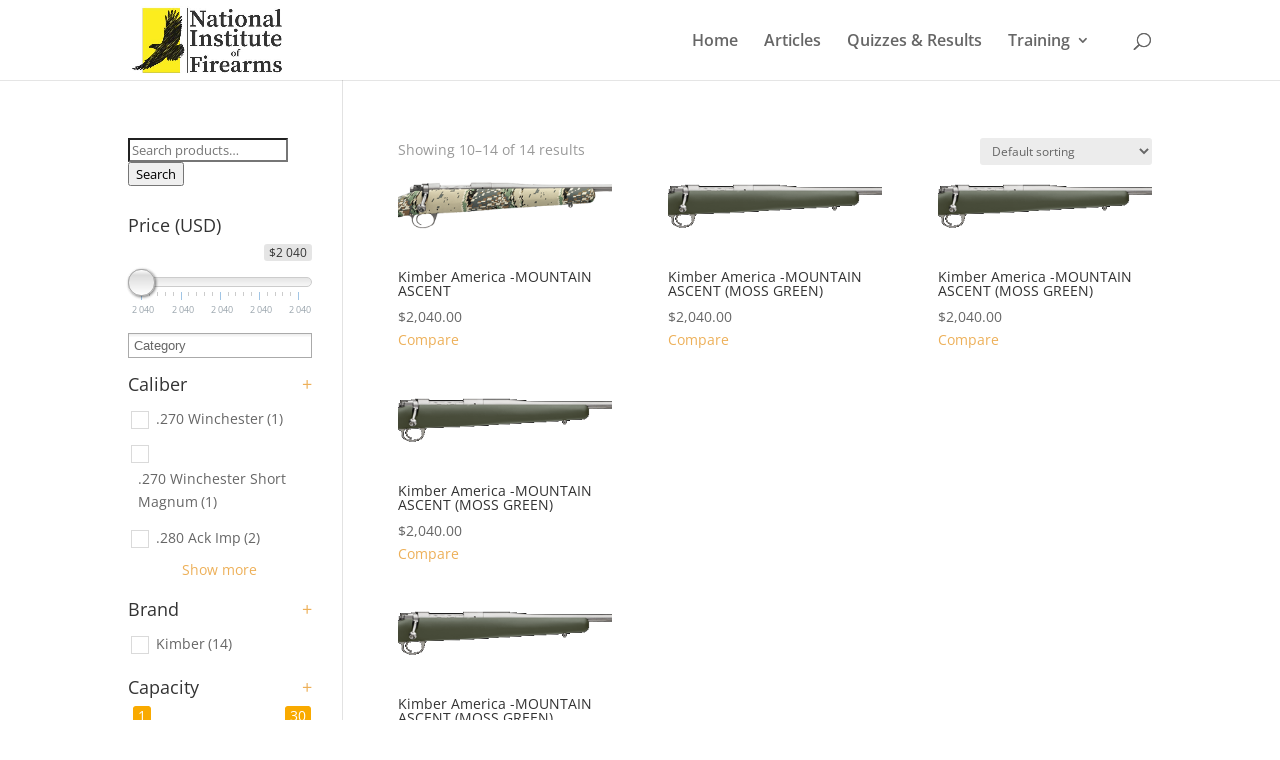

--- FILE ---
content_type: text/html; charset=UTF-8
request_url: https://niof.org/msrp-usd/2040-00/page/2/
body_size: 54939
content:
<!DOCTYPE html>
<html lang="en-US">
<head>
	<meta charset="UTF-8" />
<meta http-equiv="X-UA-Compatible" content="IE=edge">
	<link rel="pingback" href="https://niof.org/xmlrpc.php" />

	<script type="text/javascript">
		document.documentElement.className = 'js';
	</script>

	<link rel="preconnect" href="https://fonts.gstatic.com" crossorigin /><style id="et-divi-open-sans-inline-css">/* Original: https://fonts.googleapis.com/css?family=Open+Sans:300italic,400italic,600italic,700italic,800italic,400,300,600,700,800&#038;subset=latin,latin-ext&#038;display=swap *//* User Agent: Mozilla/5.0 (Unknown; Linux x86_64) AppleWebKit/538.1 (KHTML, like Gecko) Safari/538.1 Daum/4.1 */@font-face {font-family: 'Open Sans';font-style: italic;font-weight: 300;font-stretch: normal;font-display: swap;src: url(https://fonts.gstatic.com/s/opensans/v44/memQYaGs126MiZpBA-UFUIcVXSCEkx2cmqvXlWq8tWZ0Pw86hd0Rk5hkWV4exQ.ttf) format('truetype');}@font-face {font-family: 'Open Sans';font-style: italic;font-weight: 400;font-stretch: normal;font-display: swap;src: url(https://fonts.gstatic.com/s/opensans/v44/memQYaGs126MiZpBA-UFUIcVXSCEkx2cmqvXlWq8tWZ0Pw86hd0Rk8ZkWV4exQ.ttf) format('truetype');}@font-face {font-family: 'Open Sans';font-style: italic;font-weight: 600;font-stretch: normal;font-display: swap;src: url(https://fonts.gstatic.com/s/opensans/v44/memQYaGs126MiZpBA-UFUIcVXSCEkx2cmqvXlWq8tWZ0Pw86hd0RkxhjWV4exQ.ttf) format('truetype');}@font-face {font-family: 'Open Sans';font-style: italic;font-weight: 700;font-stretch: normal;font-display: swap;src: url(https://fonts.gstatic.com/s/opensans/v44/memQYaGs126MiZpBA-UFUIcVXSCEkx2cmqvXlWq8tWZ0Pw86hd0RkyFjWV4exQ.ttf) format('truetype');}@font-face {font-family: 'Open Sans';font-style: italic;font-weight: 800;font-stretch: normal;font-display: swap;src: url(https://fonts.gstatic.com/s/opensans/v44/memQYaGs126MiZpBA-UFUIcVXSCEkx2cmqvXlWq8tWZ0Pw86hd0Rk0ZjWV4exQ.ttf) format('truetype');}@font-face {font-family: 'Open Sans';font-style: normal;font-weight: 300;font-stretch: normal;font-display: swap;src: url(https://fonts.gstatic.com/s/opensans/v44/memSYaGs126MiZpBA-UvWbX2vVnXBbObj2OVZyOOSr4dVJWUgsiH0B4uaVc.ttf) format('truetype');}@font-face {font-family: 'Open Sans';font-style: normal;font-weight: 400;font-stretch: normal;font-display: swap;src: url(https://fonts.gstatic.com/s/opensans/v44/memSYaGs126MiZpBA-UvWbX2vVnXBbObj2OVZyOOSr4dVJWUgsjZ0B4uaVc.ttf) format('truetype');}@font-face {font-family: 'Open Sans';font-style: normal;font-weight: 600;font-stretch: normal;font-display: swap;src: url(https://fonts.gstatic.com/s/opensans/v44/memSYaGs126MiZpBA-UvWbX2vVnXBbObj2OVZyOOSr4dVJWUgsgH1x4uaVc.ttf) format('truetype');}@font-face {font-family: 'Open Sans';font-style: normal;font-weight: 700;font-stretch: normal;font-display: swap;src: url(https://fonts.gstatic.com/s/opensans/v44/memSYaGs126MiZpBA-UvWbX2vVnXBbObj2OVZyOOSr4dVJWUgsg-1x4uaVc.ttf) format('truetype');}@font-face {font-family: 'Open Sans';font-style: normal;font-weight: 800;font-stretch: normal;font-display: swap;src: url(https://fonts.gstatic.com/s/opensans/v44/memSYaGs126MiZpBA-UvWbX2vVnXBbObj2OVZyOOSr4dVJWUgshZ1x4uaVc.ttf) format('truetype');}/* User Agent: Mozilla/5.0 (Windows NT 6.1; WOW64; rv:27.0) Gecko/20100101 Firefox/27.0 */@font-face {font-family: 'Open Sans';font-style: italic;font-weight: 300;font-stretch: normal;font-display: swap;src: url(https://fonts.gstatic.com/l/font?kit=memQYaGs126MiZpBA-UFUIcVXSCEkx2cmqvXlWq8tWZ0Pw86hd0Rk5hkWV4exg&skey=743457fe2cc29280&v=v44) format('woff');}@font-face {font-family: 'Open Sans';font-style: italic;font-weight: 400;font-stretch: normal;font-display: swap;src: url(https://fonts.gstatic.com/l/font?kit=memQYaGs126MiZpBA-UFUIcVXSCEkx2cmqvXlWq8tWZ0Pw86hd0Rk8ZkWV4exg&skey=743457fe2cc29280&v=v44) format('woff');}@font-face {font-family: 'Open Sans';font-style: italic;font-weight: 600;font-stretch: normal;font-display: swap;src: url(https://fonts.gstatic.com/l/font?kit=memQYaGs126MiZpBA-UFUIcVXSCEkx2cmqvXlWq8tWZ0Pw86hd0RkxhjWV4exg&skey=743457fe2cc29280&v=v44) format('woff');}@font-face {font-family: 'Open Sans';font-style: italic;font-weight: 700;font-stretch: normal;font-display: swap;src: url(https://fonts.gstatic.com/l/font?kit=memQYaGs126MiZpBA-UFUIcVXSCEkx2cmqvXlWq8tWZ0Pw86hd0RkyFjWV4exg&skey=743457fe2cc29280&v=v44) format('woff');}@font-face {font-family: 'Open Sans';font-style: italic;font-weight: 800;font-stretch: normal;font-display: swap;src: url(https://fonts.gstatic.com/l/font?kit=memQYaGs126MiZpBA-UFUIcVXSCEkx2cmqvXlWq8tWZ0Pw86hd0Rk0ZjWV4exg&skey=743457fe2cc29280&v=v44) format('woff');}@font-face {font-family: 'Open Sans';font-style: normal;font-weight: 300;font-stretch: normal;font-display: swap;src: url(https://fonts.gstatic.com/l/font?kit=memSYaGs126MiZpBA-UvWbX2vVnXBbObj2OVZyOOSr4dVJWUgsiH0B4uaVQ&skey=62c1cbfccc78b4b2&v=v44) format('woff');}@font-face {font-family: 'Open Sans';font-style: normal;font-weight: 400;font-stretch: normal;font-display: swap;src: url(https://fonts.gstatic.com/l/font?kit=memSYaGs126MiZpBA-UvWbX2vVnXBbObj2OVZyOOSr4dVJWUgsjZ0B4uaVQ&skey=62c1cbfccc78b4b2&v=v44) format('woff');}@font-face {font-family: 'Open Sans';font-style: normal;font-weight: 600;font-stretch: normal;font-display: swap;src: url(https://fonts.gstatic.com/l/font?kit=memSYaGs126MiZpBA-UvWbX2vVnXBbObj2OVZyOOSr4dVJWUgsgH1x4uaVQ&skey=62c1cbfccc78b4b2&v=v44) format('woff');}@font-face {font-family: 'Open Sans';font-style: normal;font-weight: 700;font-stretch: normal;font-display: swap;src: url(https://fonts.gstatic.com/l/font?kit=memSYaGs126MiZpBA-UvWbX2vVnXBbObj2OVZyOOSr4dVJWUgsg-1x4uaVQ&skey=62c1cbfccc78b4b2&v=v44) format('woff');}@font-face {font-family: 'Open Sans';font-style: normal;font-weight: 800;font-stretch: normal;font-display: swap;src: url(https://fonts.gstatic.com/l/font?kit=memSYaGs126MiZpBA-UvWbX2vVnXBbObj2OVZyOOSr4dVJWUgshZ1x4uaVQ&skey=62c1cbfccc78b4b2&v=v44) format('woff');}/* User Agent: Mozilla/5.0 (Windows NT 6.3; rv:39.0) Gecko/20100101 Firefox/39.0 */@font-face {font-family: 'Open Sans';font-style: italic;font-weight: 300;font-stretch: normal;font-display: swap;src: url(https://fonts.gstatic.com/s/opensans/v44/memQYaGs126MiZpBA-UFUIcVXSCEkx2cmqvXlWq8tWZ0Pw86hd0Rk5hkWV4ewA.woff2) format('woff2');}@font-face {font-family: 'Open Sans';font-style: italic;font-weight: 400;font-stretch: normal;font-display: swap;src: url(https://fonts.gstatic.com/s/opensans/v44/memQYaGs126MiZpBA-UFUIcVXSCEkx2cmqvXlWq8tWZ0Pw86hd0Rk8ZkWV4ewA.woff2) format('woff2');}@font-face {font-family: 'Open Sans';font-style: italic;font-weight: 600;font-stretch: normal;font-display: swap;src: url(https://fonts.gstatic.com/s/opensans/v44/memQYaGs126MiZpBA-UFUIcVXSCEkx2cmqvXlWq8tWZ0Pw86hd0RkxhjWV4ewA.woff2) format('woff2');}@font-face {font-family: 'Open Sans';font-style: italic;font-weight: 700;font-stretch: normal;font-display: swap;src: url(https://fonts.gstatic.com/s/opensans/v44/memQYaGs126MiZpBA-UFUIcVXSCEkx2cmqvXlWq8tWZ0Pw86hd0RkyFjWV4ewA.woff2) format('woff2');}@font-face {font-family: 'Open Sans';font-style: italic;font-weight: 800;font-stretch: normal;font-display: swap;src: url(https://fonts.gstatic.com/s/opensans/v44/memQYaGs126MiZpBA-UFUIcVXSCEkx2cmqvXlWq8tWZ0Pw86hd0Rk0ZjWV4ewA.woff2) format('woff2');}@font-face {font-family: 'Open Sans';font-style: normal;font-weight: 300;font-stretch: normal;font-display: swap;src: url(https://fonts.gstatic.com/s/opensans/v44/memSYaGs126MiZpBA-UvWbX2vVnXBbObj2OVZyOOSr4dVJWUgsiH0B4uaVI.woff2) format('woff2');}@font-face {font-family: 'Open Sans';font-style: normal;font-weight: 400;font-stretch: normal;font-display: swap;src: url(https://fonts.gstatic.com/s/opensans/v44/memSYaGs126MiZpBA-UvWbX2vVnXBbObj2OVZyOOSr4dVJWUgsjZ0B4uaVI.woff2) format('woff2');}@font-face {font-family: 'Open Sans';font-style: normal;font-weight: 600;font-stretch: normal;font-display: swap;src: url(https://fonts.gstatic.com/s/opensans/v44/memSYaGs126MiZpBA-UvWbX2vVnXBbObj2OVZyOOSr4dVJWUgsgH1x4uaVI.woff2) format('woff2');}@font-face {font-family: 'Open Sans';font-style: normal;font-weight: 700;font-stretch: normal;font-display: swap;src: url(https://fonts.gstatic.com/s/opensans/v44/memSYaGs126MiZpBA-UvWbX2vVnXBbObj2OVZyOOSr4dVJWUgsg-1x4uaVI.woff2) format('woff2');}@font-face {font-family: 'Open Sans';font-style: normal;font-weight: 800;font-stretch: normal;font-display: swap;src: url(https://fonts.gstatic.com/s/opensans/v44/memSYaGs126MiZpBA-UvWbX2vVnXBbObj2OVZyOOSr4dVJWUgshZ1x4uaVI.woff2) format('woff2');}</style><meta name='robots' content='index, follow, max-image-preview:large, max-snippet:-1, max-video-preview:-1' />
	<style>img:is([sizes="auto" i], [sizes^="auto," i]) { contain-intrinsic-size: 3000px 1500px }</style>
	<script type="text/javascript">
			let jqueryParams=[],jQuery=function(r){return jqueryParams=[...jqueryParams,r],jQuery},$=function(r){return jqueryParams=[...jqueryParams,r],$};window.jQuery=jQuery,window.$=jQuery;let customHeadScripts=!1;jQuery.fn=jQuery.prototype={},$.fn=jQuery.prototype={},jQuery.noConflict=function(r){if(window.jQuery)return jQuery=window.jQuery,$=window.jQuery,customHeadScripts=!0,jQuery.noConflict},jQuery.ready=function(r){jqueryParams=[...jqueryParams,r]},$.ready=function(r){jqueryParams=[...jqueryParams,r]},jQuery.load=function(r){jqueryParams=[...jqueryParams,r]},$.load=function(r){jqueryParams=[...jqueryParams,r]},jQuery.fn.ready=function(r){jqueryParams=[...jqueryParams,r]},$.fn.ready=function(r){jqueryParams=[...jqueryParams,r]};</script>
	<!-- This site is optimized with the Yoast SEO plugin v19.1 - https://yoast.com/wordpress/plugins/seo/ -->
	<title>2040.00 Archives</title>
	<link rel="canonical" href="https://niof.org/msrp-usd/2040-00/page/2/" />
	<link rel="prev" href="https://niof.org/msrp-usd/2040-00/" />
	<meta property="og:locale" content="en_US" />
	<meta property="og:type" content="article" />
	<meta property="og:title" content="2040.00 Archives" />
	<meta property="og:url" content="https://niof.org/msrp-usd/2040-00/" />
	<meta property="og:site_name" content="National Institute of Firearms" />
	<meta name="twitter:card" content="summary_large_image" />
	<script type="application/ld+json" class="yoast-schema-graph">{"@context":"https://schema.org","@graph":[{"@type":"WebSite","@id":"https://niof.org/#website","url":"https://niof.org/","name":"National Institute of Firearms","description":"","potentialAction":[{"@type":"SearchAction","target":{"@type":"EntryPoint","urlTemplate":"https://niof.org/?s={search_term_string}"},"query-input":"required name=search_term_string"}],"inLanguage":"en-US"},{"@type":"CollectionPage","@id":"https://niof.org/msrp-usd/2040-00/page/2/#webpage","url":"https://niof.org/msrp-usd/2040-00/page/2/","name":"2040.00 Archives","isPartOf":{"@id":"https://niof.org/#website"},"breadcrumb":{"@id":"https://niof.org/msrp-usd/2040-00/page/2/#breadcrumb"},"inLanguage":"en-US","potentialAction":[{"@type":"ReadAction","target":["https://niof.org/msrp-usd/2040-00/page/2/"]}]},{"@type":"BreadcrumbList","@id":"https://niof.org/msrp-usd/2040-00/page/2/#breadcrumb","itemListElement":[{"@type":"ListItem","position":1,"name":"Home","item":"https://niof.org/"},{"@type":"ListItem","position":2,"name":"2040.00"}]}]}</script>
	<!-- / Yoast SEO plugin. -->


<link rel="alternate" type="application/rss+xml" title="National Institute of Firearms &raquo; Feed" href="https://niof.org/feed/" />
<link rel="alternate" type="application/rss+xml" title="National Institute of Firearms &raquo; Comments Feed" href="https://niof.org/comments/feed/" />
<link rel="alternate" type="application/rss+xml" title="National Institute of Firearms &raquo; 2040.00 MSRP (USD) Feed" href="https://niof.org/msrp-usd/2040-00/feed/" />
<meta content="Divi v.4.17.4" name="generator"/><link rel='stylesheet' id='yith_woocompare_page-css' href='https://niof.org/wp-content/plugins/yith-woocommerce-compare-premium/assets/css/style.css?ver=6.8.3' type='text/css' media='all' />
<style id='yith_woocompare_page-inline-css' type='text/css'>

				#yith-woocompare-cat-nav h3 {
                    color: ;
                }
                #yith-woocompare-cat-nav li a {
                    color: ;
                }
                #yith-woocompare-cat-nav li a:hover, #yith-woocompare-cat-nav li .active {
                    color: ;
                }
                table.compare-list .remove a {
                    color: ;
                }
                table.compare-list .remove a:hover {
                    color: ;
                }
                table.compare-list .product_info .button, table.compare-list .add-to-cart .button, table.compare-list .added_to_cart {
                    color: ;
                    background-color: ;
                }
                table.compare-list .product_info .button:hover, table.compare-list .add-to-cart .button:hover, table.compare-list .added_to_cart:hover {
                    color: ;
                    background-color: ;
                }
                table.compare-list .rating .star-rating {
                    color: ;
                }
                #yith-woocompare-related .yith-woocompare-related-title {
                    color: ;
                }
                #yith-woocompare-related .related-products .button {
                    color: ;
                    background-color: ;
                }
                #yith-woocompare-related .related-products .button:hover {
                    color: ;
                    background-color: ;
                }
                #yith-woocompare-share h3 {
                    color: ;
                }
                table.compare-list tr.different, table.compare-list tr.different th {
                	background-color:  !important;
                }
</style>
<link rel='stylesheet' id='jquery-fixedheadertable-style-css' href='https://niof.org/wp-content/plugins/yith-woocommerce-compare-premium/assets/css/jquery.dataTables.css?ver=1.10.18' type='text/css' media='all' />
<link rel='stylesheet' id='wp-block-library-css' href='https://niof.org/wp-includes/css/dist/block-library/style.min.css?ver=6.8.3' type='text/css' media='all' />
<style id='wp-block-library-theme-inline-css' type='text/css'>
.wp-block-audio :where(figcaption){color:#555;font-size:13px;text-align:center}.is-dark-theme .wp-block-audio :where(figcaption){color:#ffffffa6}.wp-block-audio{margin:0 0 1em}.wp-block-code{border:1px solid #ccc;border-radius:4px;font-family:Menlo,Consolas,monaco,monospace;padding:.8em 1em}.wp-block-embed :where(figcaption){color:#555;font-size:13px;text-align:center}.is-dark-theme .wp-block-embed :where(figcaption){color:#ffffffa6}.wp-block-embed{margin:0 0 1em}.blocks-gallery-caption{color:#555;font-size:13px;text-align:center}.is-dark-theme .blocks-gallery-caption{color:#ffffffa6}:root :where(.wp-block-image figcaption){color:#555;font-size:13px;text-align:center}.is-dark-theme :root :where(.wp-block-image figcaption){color:#ffffffa6}.wp-block-image{margin:0 0 1em}.wp-block-pullquote{border-bottom:4px solid;border-top:4px solid;color:currentColor;margin-bottom:1.75em}.wp-block-pullquote cite,.wp-block-pullquote footer,.wp-block-pullquote__citation{color:currentColor;font-size:.8125em;font-style:normal;text-transform:uppercase}.wp-block-quote{border-left:.25em solid;margin:0 0 1.75em;padding-left:1em}.wp-block-quote cite,.wp-block-quote footer{color:currentColor;font-size:.8125em;font-style:normal;position:relative}.wp-block-quote:where(.has-text-align-right){border-left:none;border-right:.25em solid;padding-left:0;padding-right:1em}.wp-block-quote:where(.has-text-align-center){border:none;padding-left:0}.wp-block-quote.is-large,.wp-block-quote.is-style-large,.wp-block-quote:where(.is-style-plain){border:none}.wp-block-search .wp-block-search__label{font-weight:700}.wp-block-search__button{border:1px solid #ccc;padding:.375em .625em}:where(.wp-block-group.has-background){padding:1.25em 2.375em}.wp-block-separator.has-css-opacity{opacity:.4}.wp-block-separator{border:none;border-bottom:2px solid;margin-left:auto;margin-right:auto}.wp-block-separator.has-alpha-channel-opacity{opacity:1}.wp-block-separator:not(.is-style-wide):not(.is-style-dots){width:100px}.wp-block-separator.has-background:not(.is-style-dots){border-bottom:none;height:1px}.wp-block-separator.has-background:not(.is-style-wide):not(.is-style-dots){height:2px}.wp-block-table{margin:0 0 1em}.wp-block-table td,.wp-block-table th{word-break:normal}.wp-block-table :where(figcaption){color:#555;font-size:13px;text-align:center}.is-dark-theme .wp-block-table :where(figcaption){color:#ffffffa6}.wp-block-video :where(figcaption){color:#555;font-size:13px;text-align:center}.is-dark-theme .wp-block-video :where(figcaption){color:#ffffffa6}.wp-block-video{margin:0 0 1em}:root :where(.wp-block-template-part.has-background){margin-bottom:0;margin-top:0;padding:1.25em 2.375em}
</style>
<link rel='stylesheet' id='wc-blocks-vendors-style-css' href='https://niof.org/wp-content/plugins/woocommerce/packages/woocommerce-blocks/build/wc-blocks-vendors-style.css?ver=7.6.0' type='text/css' media='all' />
<link rel='stylesheet' id='wc-blocks-style-css' href='https://niof.org/wp-content/plugins/woocommerce/packages/woocommerce-blocks/build/wc-blocks-style.css?ver=7.6.0' type='text/css' media='all' />
<style id='global-styles-inline-css' type='text/css'>
:root{--wp--preset--aspect-ratio--square: 1;--wp--preset--aspect-ratio--4-3: 4/3;--wp--preset--aspect-ratio--3-4: 3/4;--wp--preset--aspect-ratio--3-2: 3/2;--wp--preset--aspect-ratio--2-3: 2/3;--wp--preset--aspect-ratio--16-9: 16/9;--wp--preset--aspect-ratio--9-16: 9/16;--wp--preset--color--black: #000000;--wp--preset--color--cyan-bluish-gray: #abb8c3;--wp--preset--color--white: #ffffff;--wp--preset--color--pale-pink: #f78da7;--wp--preset--color--vivid-red: #cf2e2e;--wp--preset--color--luminous-vivid-orange: #ff6900;--wp--preset--color--luminous-vivid-amber: #fcb900;--wp--preset--color--light-green-cyan: #7bdcb5;--wp--preset--color--vivid-green-cyan: #00d084;--wp--preset--color--pale-cyan-blue: #8ed1fc;--wp--preset--color--vivid-cyan-blue: #0693e3;--wp--preset--color--vivid-purple: #9b51e0;--wp--preset--gradient--vivid-cyan-blue-to-vivid-purple: linear-gradient(135deg,rgba(6,147,227,1) 0%,rgb(155,81,224) 100%);--wp--preset--gradient--light-green-cyan-to-vivid-green-cyan: linear-gradient(135deg,rgb(122,220,180) 0%,rgb(0,208,130) 100%);--wp--preset--gradient--luminous-vivid-amber-to-luminous-vivid-orange: linear-gradient(135deg,rgba(252,185,0,1) 0%,rgba(255,105,0,1) 100%);--wp--preset--gradient--luminous-vivid-orange-to-vivid-red: linear-gradient(135deg,rgba(255,105,0,1) 0%,rgb(207,46,46) 100%);--wp--preset--gradient--very-light-gray-to-cyan-bluish-gray: linear-gradient(135deg,rgb(238,238,238) 0%,rgb(169,184,195) 100%);--wp--preset--gradient--cool-to-warm-spectrum: linear-gradient(135deg,rgb(74,234,220) 0%,rgb(151,120,209) 20%,rgb(207,42,186) 40%,rgb(238,44,130) 60%,rgb(251,105,98) 80%,rgb(254,248,76) 100%);--wp--preset--gradient--blush-light-purple: linear-gradient(135deg,rgb(255,206,236) 0%,rgb(152,150,240) 100%);--wp--preset--gradient--blush-bordeaux: linear-gradient(135deg,rgb(254,205,165) 0%,rgb(254,45,45) 50%,rgb(107,0,62) 100%);--wp--preset--gradient--luminous-dusk: linear-gradient(135deg,rgb(255,203,112) 0%,rgb(199,81,192) 50%,rgb(65,88,208) 100%);--wp--preset--gradient--pale-ocean: linear-gradient(135deg,rgb(255,245,203) 0%,rgb(182,227,212) 50%,rgb(51,167,181) 100%);--wp--preset--gradient--electric-grass: linear-gradient(135deg,rgb(202,248,128) 0%,rgb(113,206,126) 100%);--wp--preset--gradient--midnight: linear-gradient(135deg,rgb(2,3,129) 0%,rgb(40,116,252) 100%);--wp--preset--font-size--small: 13px;--wp--preset--font-size--medium: 20px;--wp--preset--font-size--large: 36px;--wp--preset--font-size--x-large: 42px;--wp--preset--spacing--20: 0.44rem;--wp--preset--spacing--30: 0.67rem;--wp--preset--spacing--40: 1rem;--wp--preset--spacing--50: 1.5rem;--wp--preset--spacing--60: 2.25rem;--wp--preset--spacing--70: 3.38rem;--wp--preset--spacing--80: 5.06rem;--wp--preset--shadow--natural: 6px 6px 9px rgba(0, 0, 0, 0.2);--wp--preset--shadow--deep: 12px 12px 50px rgba(0, 0, 0, 0.4);--wp--preset--shadow--sharp: 6px 6px 0px rgba(0, 0, 0, 0.2);--wp--preset--shadow--outlined: 6px 6px 0px -3px rgba(255, 255, 255, 1), 6px 6px rgba(0, 0, 0, 1);--wp--preset--shadow--crisp: 6px 6px 0px rgba(0, 0, 0, 1);}:root { --wp--style--global--content-size: 823px;--wp--style--global--wide-size: 1080px; }:where(body) { margin: 0; }.wp-site-blocks > .alignleft { float: left; margin-right: 2em; }.wp-site-blocks > .alignright { float: right; margin-left: 2em; }.wp-site-blocks > .aligncenter { justify-content: center; margin-left: auto; margin-right: auto; }:where(.is-layout-flex){gap: 0.5em;}:where(.is-layout-grid){gap: 0.5em;}.is-layout-flow > .alignleft{float: left;margin-inline-start: 0;margin-inline-end: 2em;}.is-layout-flow > .alignright{float: right;margin-inline-start: 2em;margin-inline-end: 0;}.is-layout-flow > .aligncenter{margin-left: auto !important;margin-right: auto !important;}.is-layout-constrained > .alignleft{float: left;margin-inline-start: 0;margin-inline-end: 2em;}.is-layout-constrained > .alignright{float: right;margin-inline-start: 2em;margin-inline-end: 0;}.is-layout-constrained > .aligncenter{margin-left: auto !important;margin-right: auto !important;}.is-layout-constrained > :where(:not(.alignleft):not(.alignright):not(.alignfull)){max-width: var(--wp--style--global--content-size);margin-left: auto !important;margin-right: auto !important;}.is-layout-constrained > .alignwide{max-width: var(--wp--style--global--wide-size);}body .is-layout-flex{display: flex;}.is-layout-flex{flex-wrap: wrap;align-items: center;}.is-layout-flex > :is(*, div){margin: 0;}body .is-layout-grid{display: grid;}.is-layout-grid > :is(*, div){margin: 0;}body{padding-top: 0px;padding-right: 0px;padding-bottom: 0px;padding-left: 0px;}a:where(:not(.wp-element-button)){text-decoration: underline;}:root :where(.wp-element-button, .wp-block-button__link){background-color: #32373c;border-width: 0;color: #fff;font-family: inherit;font-size: inherit;line-height: inherit;padding: calc(0.667em + 2px) calc(1.333em + 2px);text-decoration: none;}.has-black-color{color: var(--wp--preset--color--black) !important;}.has-cyan-bluish-gray-color{color: var(--wp--preset--color--cyan-bluish-gray) !important;}.has-white-color{color: var(--wp--preset--color--white) !important;}.has-pale-pink-color{color: var(--wp--preset--color--pale-pink) !important;}.has-vivid-red-color{color: var(--wp--preset--color--vivid-red) !important;}.has-luminous-vivid-orange-color{color: var(--wp--preset--color--luminous-vivid-orange) !important;}.has-luminous-vivid-amber-color{color: var(--wp--preset--color--luminous-vivid-amber) !important;}.has-light-green-cyan-color{color: var(--wp--preset--color--light-green-cyan) !important;}.has-vivid-green-cyan-color{color: var(--wp--preset--color--vivid-green-cyan) !important;}.has-pale-cyan-blue-color{color: var(--wp--preset--color--pale-cyan-blue) !important;}.has-vivid-cyan-blue-color{color: var(--wp--preset--color--vivid-cyan-blue) !important;}.has-vivid-purple-color{color: var(--wp--preset--color--vivid-purple) !important;}.has-black-background-color{background-color: var(--wp--preset--color--black) !important;}.has-cyan-bluish-gray-background-color{background-color: var(--wp--preset--color--cyan-bluish-gray) !important;}.has-white-background-color{background-color: var(--wp--preset--color--white) !important;}.has-pale-pink-background-color{background-color: var(--wp--preset--color--pale-pink) !important;}.has-vivid-red-background-color{background-color: var(--wp--preset--color--vivid-red) !important;}.has-luminous-vivid-orange-background-color{background-color: var(--wp--preset--color--luminous-vivid-orange) !important;}.has-luminous-vivid-amber-background-color{background-color: var(--wp--preset--color--luminous-vivid-amber) !important;}.has-light-green-cyan-background-color{background-color: var(--wp--preset--color--light-green-cyan) !important;}.has-vivid-green-cyan-background-color{background-color: var(--wp--preset--color--vivid-green-cyan) !important;}.has-pale-cyan-blue-background-color{background-color: var(--wp--preset--color--pale-cyan-blue) !important;}.has-vivid-cyan-blue-background-color{background-color: var(--wp--preset--color--vivid-cyan-blue) !important;}.has-vivid-purple-background-color{background-color: var(--wp--preset--color--vivid-purple) !important;}.has-black-border-color{border-color: var(--wp--preset--color--black) !important;}.has-cyan-bluish-gray-border-color{border-color: var(--wp--preset--color--cyan-bluish-gray) !important;}.has-white-border-color{border-color: var(--wp--preset--color--white) !important;}.has-pale-pink-border-color{border-color: var(--wp--preset--color--pale-pink) !important;}.has-vivid-red-border-color{border-color: var(--wp--preset--color--vivid-red) !important;}.has-luminous-vivid-orange-border-color{border-color: var(--wp--preset--color--luminous-vivid-orange) !important;}.has-luminous-vivid-amber-border-color{border-color: var(--wp--preset--color--luminous-vivid-amber) !important;}.has-light-green-cyan-border-color{border-color: var(--wp--preset--color--light-green-cyan) !important;}.has-vivid-green-cyan-border-color{border-color: var(--wp--preset--color--vivid-green-cyan) !important;}.has-pale-cyan-blue-border-color{border-color: var(--wp--preset--color--pale-cyan-blue) !important;}.has-vivid-cyan-blue-border-color{border-color: var(--wp--preset--color--vivid-cyan-blue) !important;}.has-vivid-purple-border-color{border-color: var(--wp--preset--color--vivid-purple) !important;}.has-vivid-cyan-blue-to-vivid-purple-gradient-background{background: var(--wp--preset--gradient--vivid-cyan-blue-to-vivid-purple) !important;}.has-light-green-cyan-to-vivid-green-cyan-gradient-background{background: var(--wp--preset--gradient--light-green-cyan-to-vivid-green-cyan) !important;}.has-luminous-vivid-amber-to-luminous-vivid-orange-gradient-background{background: var(--wp--preset--gradient--luminous-vivid-amber-to-luminous-vivid-orange) !important;}.has-luminous-vivid-orange-to-vivid-red-gradient-background{background: var(--wp--preset--gradient--luminous-vivid-orange-to-vivid-red) !important;}.has-very-light-gray-to-cyan-bluish-gray-gradient-background{background: var(--wp--preset--gradient--very-light-gray-to-cyan-bluish-gray) !important;}.has-cool-to-warm-spectrum-gradient-background{background: var(--wp--preset--gradient--cool-to-warm-spectrum) !important;}.has-blush-light-purple-gradient-background{background: var(--wp--preset--gradient--blush-light-purple) !important;}.has-blush-bordeaux-gradient-background{background: var(--wp--preset--gradient--blush-bordeaux) !important;}.has-luminous-dusk-gradient-background{background: var(--wp--preset--gradient--luminous-dusk) !important;}.has-pale-ocean-gradient-background{background: var(--wp--preset--gradient--pale-ocean) !important;}.has-electric-grass-gradient-background{background: var(--wp--preset--gradient--electric-grass) !important;}.has-midnight-gradient-background{background: var(--wp--preset--gradient--midnight) !important;}.has-small-font-size{font-size: var(--wp--preset--font-size--small) !important;}.has-medium-font-size{font-size: var(--wp--preset--font-size--medium) !important;}.has-large-font-size{font-size: var(--wp--preset--font-size--large) !important;}.has-x-large-font-size{font-size: var(--wp--preset--font-size--x-large) !important;}
:where(.wp-block-post-template.is-layout-flex){gap: 1.25em;}:where(.wp-block-post-template.is-layout-grid){gap: 1.25em;}
:where(.wp-block-columns.is-layout-flex){gap: 2em;}:where(.wp-block-columns.is-layout-grid){gap: 2em;}
:root :where(.wp-block-pullquote){font-size: 1.5em;line-height: 1.6;}
</style>
<style id='extendify-gutenberg-patterns-and-templates-utilities-inline-css' type='text/css'>
.ext-absolute{position:absolute!important}.ext-relative{position:relative!important}.ext-top-base{top:var(--wp--style--block-gap,1.75rem)!important}.ext-top-lg{top:var(--extendify--spacing--large,3rem)!important}.ext--top-base{top:calc(var(--wp--style--block-gap, 1.75rem)*-1)!important}.ext--top-lg{top:calc(var(--extendify--spacing--large, 3rem)*-1)!important}.ext-right-base{right:var(--wp--style--block-gap,1.75rem)!important}.ext-right-lg{right:var(--extendify--spacing--large,3rem)!important}.ext--right-base{right:calc(var(--wp--style--block-gap, 1.75rem)*-1)!important}.ext--right-lg{right:calc(var(--extendify--spacing--large, 3rem)*-1)!important}.ext-bottom-base{bottom:var(--wp--style--block-gap,1.75rem)!important}.ext-bottom-lg{bottom:var(--extendify--spacing--large,3rem)!important}.ext--bottom-base{bottom:calc(var(--wp--style--block-gap, 1.75rem)*-1)!important}.ext--bottom-lg{bottom:calc(var(--extendify--spacing--large, 3rem)*-1)!important}.ext-left-base{left:var(--wp--style--block-gap,1.75rem)!important}.ext-left-lg{left:var(--extendify--spacing--large,3rem)!important}.ext--left-base{left:calc(var(--wp--style--block-gap, 1.75rem)*-1)!important}.ext--left-lg{left:calc(var(--extendify--spacing--large, 3rem)*-1)!important}.ext-order-1{order:1!important}.ext-order-2{order:2!important}.ext-col-auto{grid-column:auto!important}.ext-col-span-1{grid-column:span 1/span 1!important}.ext-col-span-2{grid-column:span 2/span 2!important}.ext-col-span-3{grid-column:span 3/span 3!important}.ext-col-span-4{grid-column:span 4/span 4!important}.ext-col-span-5{grid-column:span 5/span 5!important}.ext-col-span-6{grid-column:span 6/span 6!important}.ext-col-span-7{grid-column:span 7/span 7!important}.ext-col-span-8{grid-column:span 8/span 8!important}.ext-col-span-9{grid-column:span 9/span 9!important}.ext-col-span-10{grid-column:span 10/span 10!important}.ext-col-span-11{grid-column:span 11/span 11!important}.ext-col-span-12{grid-column:span 12/span 12!important}.ext-col-span-full{grid-column:1/-1!important}.ext-col-start-1{grid-column-start:1!important}.ext-col-start-2{grid-column-start:2!important}.ext-col-start-3{grid-column-start:3!important}.ext-col-start-4{grid-column-start:4!important}.ext-col-start-5{grid-column-start:5!important}.ext-col-start-6{grid-column-start:6!important}.ext-col-start-7{grid-column-start:7!important}.ext-col-start-8{grid-column-start:8!important}.ext-col-start-9{grid-column-start:9!important}.ext-col-start-10{grid-column-start:10!important}.ext-col-start-11{grid-column-start:11!important}.ext-col-start-12{grid-column-start:12!important}.ext-col-start-13{grid-column-start:13!important}.ext-col-start-auto{grid-column-start:auto!important}.ext-col-end-1{grid-column-end:1!important}.ext-col-end-2{grid-column-end:2!important}.ext-col-end-3{grid-column-end:3!important}.ext-col-end-4{grid-column-end:4!important}.ext-col-end-5{grid-column-end:5!important}.ext-col-end-6{grid-column-end:6!important}.ext-col-end-7{grid-column-end:7!important}.ext-col-end-8{grid-column-end:8!important}.ext-col-end-9{grid-column-end:9!important}.ext-col-end-10{grid-column-end:10!important}.ext-col-end-11{grid-column-end:11!important}.ext-col-end-12{grid-column-end:12!important}.ext-col-end-13{grid-column-end:13!important}.ext-col-end-auto{grid-column-end:auto!important}.ext-row-auto{grid-row:auto!important}.ext-row-span-1{grid-row:span 1/span 1!important}.ext-row-span-2{grid-row:span 2/span 2!important}.ext-row-span-3{grid-row:span 3/span 3!important}.ext-row-span-4{grid-row:span 4/span 4!important}.ext-row-span-5{grid-row:span 5/span 5!important}.ext-row-span-6{grid-row:span 6/span 6!important}.ext-row-span-full{grid-row:1/-1!important}.ext-row-start-1{grid-row-start:1!important}.ext-row-start-2{grid-row-start:2!important}.ext-row-start-3{grid-row-start:3!important}.ext-row-start-4{grid-row-start:4!important}.ext-row-start-5{grid-row-start:5!important}.ext-row-start-6{grid-row-start:6!important}.ext-row-start-7{grid-row-start:7!important}.ext-row-start-auto{grid-row-start:auto!important}.ext-row-end-1{grid-row-end:1!important}.ext-row-end-2{grid-row-end:2!important}.ext-row-end-3{grid-row-end:3!important}.ext-row-end-4{grid-row-end:4!important}.ext-row-end-5{grid-row-end:5!important}.ext-row-end-6{grid-row-end:6!important}.ext-row-end-7{grid-row-end:7!important}.ext-row-end-auto{grid-row-end:auto!important}.ext-m-0:not([style*=margin]){margin:0!important}.ext-m-auto:not([style*=margin]){margin:auto!important}.ext-m-base:not([style*=margin]){margin:var(--wp--style--block-gap,1.75rem)!important}.ext-m-lg:not([style*=margin]){margin:var(--extendify--spacing--large,3rem)!important}.ext--m-base:not([style*=margin]){margin:calc(var(--wp--style--block-gap, 1.75rem)*-1)!important}.ext--m-lg:not([style*=margin]){margin:calc(var(--extendify--spacing--large, 3rem)*-1)!important}.ext-mx-0:not([style*=margin]){margin-left:0!important;margin-right:0!important}.ext-mx-auto:not([style*=margin]){margin-left:auto!important;margin-right:auto!important}.ext-mx-base:not([style*=margin]){margin-left:var(--wp--style--block-gap,1.75rem)!important;margin-right:var(--wp--style--block-gap,1.75rem)!important}.ext-mx-lg:not([style*=margin]){margin-left:var(--extendify--spacing--large,3rem)!important;margin-right:var(--extendify--spacing--large,3rem)!important}.ext--mx-base:not([style*=margin]){margin-left:calc(var(--wp--style--block-gap, 1.75rem)*-1)!important;margin-right:calc(var(--wp--style--block-gap, 1.75rem)*-1)!important}.ext--mx-lg:not([style*=margin]){margin-left:calc(var(--extendify--spacing--large, 3rem)*-1)!important;margin-right:calc(var(--extendify--spacing--large, 3rem)*-1)!important}.ext-my-0:not([style*=margin]){margin-bottom:0!important;margin-top:0!important}.ext-my-auto:not([style*=margin]){margin-bottom:auto!important;margin-top:auto!important}.ext-my-base:not([style*=margin]){margin-bottom:var(--wp--style--block-gap,1.75rem)!important;margin-top:var(--wp--style--block-gap,1.75rem)!important}.ext-my-lg:not([style*=margin]){margin-bottom:var(--extendify--spacing--large,3rem)!important;margin-top:var(--extendify--spacing--large,3rem)!important}.ext--my-base:not([style*=margin]){margin-bottom:calc(var(--wp--style--block-gap, 1.75rem)*-1)!important;margin-top:calc(var(--wp--style--block-gap, 1.75rem)*-1)!important}.ext--my-lg:not([style*=margin]){margin-bottom:calc(var(--extendify--spacing--large, 3rem)*-1)!important;margin-top:calc(var(--extendify--spacing--large, 3rem)*-1)!important}.ext-mt-0:not([style*=margin]){margin-top:0!important}.ext-mt-auto:not([style*=margin]){margin-top:auto!important}.ext-mt-base:not([style*=margin]){margin-top:var(--wp--style--block-gap,1.75rem)!important}.ext-mt-lg:not([style*=margin]){margin-top:var(--extendify--spacing--large,3rem)!important}.ext--mt-base:not([style*=margin]){margin-top:calc(var(--wp--style--block-gap, 1.75rem)*-1)!important}.ext--mt-lg:not([style*=margin]){margin-top:calc(var(--extendify--spacing--large, 3rem)*-1)!important}.ext-mr-0:not([style*=margin]){margin-right:0!important}.ext-mr-auto:not([style*=margin]){margin-right:auto!important}.ext-mr-base:not([style*=margin]){margin-right:var(--wp--style--block-gap,1.75rem)!important}.ext-mr-lg:not([style*=margin]){margin-right:var(--extendify--spacing--large,3rem)!important}.ext--mr-base:not([style*=margin]){margin-right:calc(var(--wp--style--block-gap, 1.75rem)*-1)!important}.ext--mr-lg:not([style*=margin]){margin-right:calc(var(--extendify--spacing--large, 3rem)*-1)!important}.ext-mb-0:not([style*=margin]){margin-bottom:0!important}.ext-mb-auto:not([style*=margin]){margin-bottom:auto!important}.ext-mb-base:not([style*=margin]){margin-bottom:var(--wp--style--block-gap,1.75rem)!important}.ext-mb-lg:not([style*=margin]){margin-bottom:var(--extendify--spacing--large,3rem)!important}.ext--mb-base:not([style*=margin]){margin-bottom:calc(var(--wp--style--block-gap, 1.75rem)*-1)!important}.ext--mb-lg:not([style*=margin]){margin-bottom:calc(var(--extendify--spacing--large, 3rem)*-1)!important}.ext-ml-0:not([style*=margin]){margin-left:0!important}.ext-ml-auto:not([style*=margin]){margin-left:auto!important}.ext-ml-base:not([style*=margin]){margin-left:var(--wp--style--block-gap,1.75rem)!important}.ext-ml-lg:not([style*=margin]){margin-left:var(--extendify--spacing--large,3rem)!important}.ext--ml-base:not([style*=margin]){margin-left:calc(var(--wp--style--block-gap, 1.75rem)*-1)!important}.ext--ml-lg:not([style*=margin]){margin-left:calc(var(--extendify--spacing--large, 3rem)*-1)!important}.ext-block{display:block!important}.ext-inline-block{display:inline-block!important}.ext-inline{display:inline!important}.ext-flex{display:flex!important}.ext-inline-flex{display:inline-flex!important}.ext-grid{display:grid!important}.ext-inline-grid{display:inline-grid!important}.ext-hidden{display:none!important}.ext-w-auto{width:auto!important}.ext-w-full{width:100%!important}.ext-max-w-full{max-width:100%!important}.ext-flex-1{flex:1 1 0%!important}.ext-flex-auto{flex:1 1 auto!important}.ext-flex-initial{flex:0 1 auto!important}.ext-flex-none{flex:none!important}.ext-flex-shrink-0{flex-shrink:0!important}.ext-flex-shrink{flex-shrink:1!important}.ext-flex-grow-0{flex-grow:0!important}.ext-flex-grow{flex-grow:1!important}.ext-list-none{list-style-type:none!important}.ext-grid-cols-1{grid-template-columns:repeat(1,minmax(0,1fr))!important}.ext-grid-cols-2{grid-template-columns:repeat(2,minmax(0,1fr))!important}.ext-grid-cols-3{grid-template-columns:repeat(3,minmax(0,1fr))!important}.ext-grid-cols-4{grid-template-columns:repeat(4,minmax(0,1fr))!important}.ext-grid-cols-5{grid-template-columns:repeat(5,minmax(0,1fr))!important}.ext-grid-cols-6{grid-template-columns:repeat(6,minmax(0,1fr))!important}.ext-grid-cols-7{grid-template-columns:repeat(7,minmax(0,1fr))!important}.ext-grid-cols-8{grid-template-columns:repeat(8,minmax(0,1fr))!important}.ext-grid-cols-9{grid-template-columns:repeat(9,minmax(0,1fr))!important}.ext-grid-cols-10{grid-template-columns:repeat(10,minmax(0,1fr))!important}.ext-grid-cols-11{grid-template-columns:repeat(11,minmax(0,1fr))!important}.ext-grid-cols-12{grid-template-columns:repeat(12,minmax(0,1fr))!important}.ext-grid-cols-none{grid-template-columns:none!important}.ext-grid-rows-1{grid-template-rows:repeat(1,minmax(0,1fr))!important}.ext-grid-rows-2{grid-template-rows:repeat(2,minmax(0,1fr))!important}.ext-grid-rows-3{grid-template-rows:repeat(3,minmax(0,1fr))!important}.ext-grid-rows-4{grid-template-rows:repeat(4,minmax(0,1fr))!important}.ext-grid-rows-5{grid-template-rows:repeat(5,minmax(0,1fr))!important}.ext-grid-rows-6{grid-template-rows:repeat(6,minmax(0,1fr))!important}.ext-grid-rows-none{grid-template-rows:none!important}.ext-flex-row{flex-direction:row!important}.ext-flex-row-reverse{flex-direction:row-reverse!important}.ext-flex-col{flex-direction:column!important}.ext-flex-col-reverse{flex-direction:column-reverse!important}.ext-flex-wrap{flex-wrap:wrap!important}.ext-flex-wrap-reverse{flex-wrap:wrap-reverse!important}.ext-flex-nowrap{flex-wrap:nowrap!important}.ext-items-start{align-items:flex-start!important}.ext-items-end{align-items:flex-end!important}.ext-items-center{align-items:center!important}.ext-items-baseline{align-items:baseline!important}.ext-items-stretch{align-items:stretch!important}.ext-justify-start{justify-content:flex-start!important}.ext-justify-end{justify-content:flex-end!important}.ext-justify-center{justify-content:center!important}.ext-justify-between{justify-content:space-between!important}.ext-justify-around{justify-content:space-around!important}.ext-justify-evenly{justify-content:space-evenly!important}.ext-justify-items-start{justify-items:start!important}.ext-justify-items-end{justify-items:end!important}.ext-justify-items-center{justify-items:center!important}.ext-justify-items-stretch{justify-items:stretch!important}.ext-gap-0{gap:0!important}.ext-gap-base{gap:var(--wp--style--block-gap,1.75rem)!important}.ext-gap-lg{gap:var(--extendify--spacing--large,3rem)!important}.ext-gap-x-0{-moz-column-gap:0!important;column-gap:0!important}.ext-gap-x-base{-moz-column-gap:var(--wp--style--block-gap,1.75rem)!important;column-gap:var(--wp--style--block-gap,1.75rem)!important}.ext-gap-x-lg{-moz-column-gap:var(--extendify--spacing--large,3rem)!important;column-gap:var(--extendify--spacing--large,3rem)!important}.ext-gap-y-0{row-gap:0!important}.ext-gap-y-base{row-gap:var(--wp--style--block-gap,1.75rem)!important}.ext-gap-y-lg{row-gap:var(--extendify--spacing--large,3rem)!important}.ext-justify-self-auto{justify-self:auto!important}.ext-justify-self-start{justify-self:start!important}.ext-justify-self-end{justify-self:end!important}.ext-justify-self-center{justify-self:center!important}.ext-justify-self-stretch{justify-self:stretch!important}.ext-rounded-none{border-radius:0!important}.ext-rounded-full{border-radius:9999px!important}.ext-rounded-t-none{border-top-left-radius:0!important;border-top-right-radius:0!important}.ext-rounded-t-full{border-top-left-radius:9999px!important;border-top-right-radius:9999px!important}.ext-rounded-r-none{border-bottom-right-radius:0!important;border-top-right-radius:0!important}.ext-rounded-r-full{border-bottom-right-radius:9999px!important;border-top-right-radius:9999px!important}.ext-rounded-b-none{border-bottom-left-radius:0!important;border-bottom-right-radius:0!important}.ext-rounded-b-full{border-bottom-left-radius:9999px!important;border-bottom-right-radius:9999px!important}.ext-rounded-l-none{border-bottom-left-radius:0!important;border-top-left-radius:0!important}.ext-rounded-l-full{border-bottom-left-radius:9999px!important;border-top-left-radius:9999px!important}.ext-rounded-tl-none{border-top-left-radius:0!important}.ext-rounded-tl-full{border-top-left-radius:9999px!important}.ext-rounded-tr-none{border-top-right-radius:0!important}.ext-rounded-tr-full{border-top-right-radius:9999px!important}.ext-rounded-br-none{border-bottom-right-radius:0!important}.ext-rounded-br-full{border-bottom-right-radius:9999px!important}.ext-rounded-bl-none{border-bottom-left-radius:0!important}.ext-rounded-bl-full{border-bottom-left-radius:9999px!important}.ext-border-0{border-width:0!important}.ext-border-t-0{border-top-width:0!important}.ext-border-r-0{border-right-width:0!important}.ext-border-b-0{border-bottom-width:0!important}.ext-border-l-0{border-left-width:0!important}.ext-p-0:not([style*=padding]){padding:0!important}.ext-p-base:not([style*=padding]){padding:var(--wp--style--block-gap,1.75rem)!important}.ext-p-lg:not([style*=padding]){padding:var(--extendify--spacing--large,3rem)!important}.ext-px-0:not([style*=padding]){padding-left:0!important;padding-right:0!important}.ext-px-base:not([style*=padding]){padding-left:var(--wp--style--block-gap,1.75rem)!important;padding-right:var(--wp--style--block-gap,1.75rem)!important}.ext-px-lg:not([style*=padding]){padding-left:var(--extendify--spacing--large,3rem)!important;padding-right:var(--extendify--spacing--large,3rem)!important}.ext-py-0:not([style*=padding]){padding-bottom:0!important;padding-top:0!important}.ext-py-base:not([style*=padding]){padding-bottom:var(--wp--style--block-gap,1.75rem)!important;padding-top:var(--wp--style--block-gap,1.75rem)!important}.ext-py-lg:not([style*=padding]){padding-bottom:var(--extendify--spacing--large,3rem)!important;padding-top:var(--extendify--spacing--large,3rem)!important}.ext-pt-0:not([style*=padding]){padding-top:0!important}.ext-pt-base:not([style*=padding]){padding-top:var(--wp--style--block-gap,1.75rem)!important}.ext-pt-lg:not([style*=padding]){padding-top:var(--extendify--spacing--large,3rem)!important}.ext-pr-0:not([style*=padding]){padding-right:0!important}.ext-pr-base:not([style*=padding]){padding-right:var(--wp--style--block-gap,1.75rem)!important}.ext-pr-lg:not([style*=padding]){padding-right:var(--extendify--spacing--large,3rem)!important}.ext-pb-0:not([style*=padding]){padding-bottom:0!important}.ext-pb-base:not([style*=padding]){padding-bottom:var(--wp--style--block-gap,1.75rem)!important}.ext-pb-lg:not([style*=padding]){padding-bottom:var(--extendify--spacing--large,3rem)!important}.ext-pl-0:not([style*=padding]){padding-left:0!important}.ext-pl-base:not([style*=padding]){padding-left:var(--wp--style--block-gap,1.75rem)!important}.ext-pl-lg:not([style*=padding]){padding-left:var(--extendify--spacing--large,3rem)!important}.ext-text-left{text-align:left!important}.ext-text-center{text-align:center!important}.ext-text-right{text-align:right!important}.ext-leading-none{line-height:1!important}.ext-leading-tight{line-height:1.25!important}.ext-leading-snug{line-height:1.375!important}.ext-leading-normal{line-height:1.5!important}.ext-leading-relaxed{line-height:1.625!important}.ext-leading-loose{line-height:2!important}.clip-path--rhombus img{-webkit-clip-path:polygon(15% 6%,80% 29%,84% 93%,23% 69%);clip-path:polygon(15% 6%,80% 29%,84% 93%,23% 69%)}.clip-path--diamond img{-webkit-clip-path:polygon(5% 29%,60% 2%,91% 64%,36% 89%);clip-path:polygon(5% 29%,60% 2%,91% 64%,36% 89%)}.clip-path--rhombus-alt img{-webkit-clip-path:polygon(14% 9%,85% 24%,91% 89%,19% 76%);clip-path:polygon(14% 9%,85% 24%,91% 89%,19% 76%)}.wp-block-columns[class*=fullwidth-cols]{margin-bottom:unset}.wp-block-column.editor\:pointer-events-none{margin-bottom:0!important;margin-top:0!important}.is-root-container.block-editor-block-list__layout>[data-align=full]:not(:first-of-type)>.wp-block-column.editor\:pointer-events-none,.is-root-container.block-editor-block-list__layout>[data-align=wide]>.wp-block-column.editor\:pointer-events-none{margin-top:calc(var(--wp--style--block-gap, 28px)*-1)!important}.ext .wp-block-columns .wp-block-column[style*=padding]{padding-left:0!important;padding-right:0!important}.ext .wp-block-columns+.wp-block-columns:not([class*=mt-]):not([class*=my-]):not([style*=margin]){margin-top:0!important}[class*=fullwidth-cols] .wp-block-column:first-child,[class*=fullwidth-cols] .wp-block-group:first-child{margin-top:0}[class*=fullwidth-cols] .wp-block-column:last-child,[class*=fullwidth-cols] .wp-block-group:last-child{margin-bottom:0}[class*=fullwidth-cols] .wp-block-column:first-child>*,[class*=fullwidth-cols] .wp-block-column>:first-child{margin-top:0}.ext .is-not-stacked-on-mobile .wp-block-column,[class*=fullwidth-cols] .wp-block-column>:last-child{margin-bottom:0}.wp-block-columns[class*=fullwidth-cols]:not(.is-not-stacked-on-mobile)>.wp-block-column:not(:last-child){margin-bottom:var(--wp--style--block-gap,1.75rem)}@media (min-width:782px){.wp-block-columns[class*=fullwidth-cols]:not(.is-not-stacked-on-mobile)>.wp-block-column:not(:last-child){margin-bottom:0}}.wp-block-columns[class*=fullwidth-cols].is-not-stacked-on-mobile>.wp-block-column{margin-bottom:0!important}@media (min-width:600px) and (max-width:781px){.wp-block-columns[class*=fullwidth-cols]:not(.is-not-stacked-on-mobile)>.wp-block-column:nth-child(2n){margin-left:var(--wp--style--block-gap,2em)}}@media (max-width:781px){.tablet\:fullwidth-cols.wp-block-columns:not(.is-not-stacked-on-mobile){flex-wrap:wrap}.tablet\:fullwidth-cols.wp-block-columns:not(.is-not-stacked-on-mobile)>.wp-block-column,.tablet\:fullwidth-cols.wp-block-columns:not(.is-not-stacked-on-mobile)>.wp-block-column:not([style*=margin]){margin-left:0!important}.tablet\:fullwidth-cols.wp-block-columns:not(.is-not-stacked-on-mobile)>.wp-block-column{flex-basis:100%!important}}@media (max-width:1079px){.desktop\:fullwidth-cols.wp-block-columns:not(.is-not-stacked-on-mobile){flex-wrap:wrap}.desktop\:fullwidth-cols.wp-block-columns:not(.is-not-stacked-on-mobile)>.wp-block-column,.desktop\:fullwidth-cols.wp-block-columns:not(.is-not-stacked-on-mobile)>.wp-block-column:not([style*=margin]){margin-left:0!important}.desktop\:fullwidth-cols.wp-block-columns:not(.is-not-stacked-on-mobile)>.wp-block-column{flex-basis:100%!important}.desktop\:fullwidth-cols.wp-block-columns:not(.is-not-stacked-on-mobile)>.wp-block-column:not(:last-child){margin-bottom:var(--wp--style--block-gap,1.75rem)!important}}.direction-rtl{direction:rtl}.direction-ltr{direction:ltr}.is-style-inline-list{padding-left:0!important}.is-style-inline-list li{list-style-type:none!important}@media (min-width:782px){.is-style-inline-list li{display:inline!important;margin-right:var(--wp--style--block-gap,1.75rem)!important}}@media (min-width:782px){.is-style-inline-list li:first-child{margin-left:0!important}}@media (min-width:782px){.is-style-inline-list li:last-child{margin-right:0!important}}.bring-to-front{position:relative;z-index:10}.text-stroke{-webkit-text-stroke-color:var(--wp--preset--color--background)}.text-stroke,.text-stroke--primary{-webkit-text-stroke-width:var(
        --wp--custom--typography--text-stroke-width,2px
    )}.text-stroke--primary{-webkit-text-stroke-color:var(--wp--preset--color--primary)}.text-stroke--secondary{-webkit-text-stroke-width:var(
        --wp--custom--typography--text-stroke-width,2px
    );-webkit-text-stroke-color:var(--wp--preset--color--secondary)}.editor\:no-caption .block-editor-rich-text__editable{display:none!important}.editor\:no-inserter .wp-block-column:not(.is-selected)>.block-list-appender,.editor\:no-inserter .wp-block-cover__inner-container>.block-list-appender,.editor\:no-inserter .wp-block-group__inner-container>.block-list-appender,.editor\:no-inserter>.block-list-appender{display:none}.editor\:no-resize .components-resizable-box__handle,.editor\:no-resize .components-resizable-box__handle:after,.editor\:no-resize .components-resizable-box__side-handle:before{display:none;pointer-events:none}.editor\:no-resize .components-resizable-box__container{display:block}.editor\:pointer-events-none{pointer-events:none}.is-style-angled{justify-content:flex-end}.ext .is-style-angled>[class*=_inner-container],.is-style-angled{align-items:center}.is-style-angled .wp-block-cover__image-background,.is-style-angled .wp-block-cover__video-background{-webkit-clip-path:polygon(0 0,30% 0,50% 100%,0 100%);clip-path:polygon(0 0,30% 0,50% 100%,0 100%);z-index:1}@media (min-width:782px){.is-style-angled .wp-block-cover__image-background,.is-style-angled .wp-block-cover__video-background{-webkit-clip-path:polygon(0 0,55% 0,65% 100%,0 100%);clip-path:polygon(0 0,55% 0,65% 100%,0 100%)}}.has-foreground-color{color:var(--wp--preset--color--foreground,#000)!important}.has-foreground-background-color{background-color:var(--wp--preset--color--foreground,#000)!important}.has-background-color{color:var(--wp--preset--color--background,#fff)!important}.has-background-background-color{background-color:var(--wp--preset--color--background,#fff)!important}.has-primary-color{color:var(--wp--preset--color--primary,#4b5563)!important}.has-primary-background-color{background-color:var(--wp--preset--color--primary,#4b5563)!important}.has-secondary-color{color:var(--wp--preset--color--secondary,#9ca3af)!important}.has-secondary-background-color{background-color:var(--wp--preset--color--secondary,#9ca3af)!important}.ext.has-text-color h1,.ext.has-text-color h2,.ext.has-text-color h3,.ext.has-text-color h4,.ext.has-text-color h5,.ext.has-text-color h6,.ext.has-text-color p{color:currentColor}.has-white-color{color:var(--wp--preset--color--white,#fff)!important}.has-black-color{color:var(--wp--preset--color--black,#000)!important}.has-ext-foreground-background-color{background-color:var(
        --wp--preset--color--foreground,var(--wp--preset--color--black,#000)
    )!important}.has-ext-primary-background-color{background-color:var(
        --wp--preset--color--primary,var(--wp--preset--color--cyan-bluish-gray,#000)
    )!important}.wp-block-button__link.has-black-background-color{border-color:var(--wp--preset--color--black,#000)}.wp-block-button__link.has-white-background-color{border-color:var(--wp--preset--color--white,#fff)}.has-ext-small-font-size{font-size:var(--wp--preset--font-size--ext-small)!important}.has-ext-medium-font-size{font-size:var(--wp--preset--font-size--ext-medium)!important}.has-ext-large-font-size{font-size:var(--wp--preset--font-size--ext-large)!important;line-height:1.2}.has-ext-x-large-font-size{font-size:var(--wp--preset--font-size--ext-x-large)!important;line-height:1}.has-ext-xx-large-font-size{font-size:var(--wp--preset--font-size--ext-xx-large)!important;line-height:1}.has-ext-x-large-font-size:not([style*=line-height]),.has-ext-xx-large-font-size:not([style*=line-height]){line-height:1.1}.ext .wp-block-group>*{margin-bottom:0;margin-top:0}.ext .wp-block-group>*+*{margin-bottom:0}.ext .wp-block-group>*+*,.ext h2{margin-top:var(--wp--style--block-gap,1.75rem)}.ext h2{margin-bottom:var(--wp--style--block-gap,1.75rem)}.has-ext-x-large-font-size+h3,.has-ext-x-large-font-size+p{margin-top:.5rem}.ext .wp-block-buttons>.wp-block-button.wp-block-button__width-25{min-width:12rem;width:calc(25% - var(--wp--style--block-gap, .5em)*.75)}.ext .ext-grid>[class*=_inner-container]{display:grid}.ext>[class*=_inner-container]>.ext-grid:not([class*=columns]),.ext>[class*=_inner-container]>.wp-block>.ext-grid:not([class*=columns]){display:initial!important}.ext .ext-grid-cols-1>[class*=_inner-container]{grid-template-columns:repeat(1,minmax(0,1fr))!important}.ext .ext-grid-cols-2>[class*=_inner-container]{grid-template-columns:repeat(2,minmax(0,1fr))!important}.ext .ext-grid-cols-3>[class*=_inner-container]{grid-template-columns:repeat(3,minmax(0,1fr))!important}.ext .ext-grid-cols-4>[class*=_inner-container]{grid-template-columns:repeat(4,minmax(0,1fr))!important}.ext .ext-grid-cols-5>[class*=_inner-container]{grid-template-columns:repeat(5,minmax(0,1fr))!important}.ext .ext-grid-cols-6>[class*=_inner-container]{grid-template-columns:repeat(6,minmax(0,1fr))!important}.ext .ext-grid-cols-7>[class*=_inner-container]{grid-template-columns:repeat(7,minmax(0,1fr))!important}.ext .ext-grid-cols-8>[class*=_inner-container]{grid-template-columns:repeat(8,minmax(0,1fr))!important}.ext .ext-grid-cols-9>[class*=_inner-container]{grid-template-columns:repeat(9,minmax(0,1fr))!important}.ext .ext-grid-cols-10>[class*=_inner-container]{grid-template-columns:repeat(10,minmax(0,1fr))!important}.ext .ext-grid-cols-11>[class*=_inner-container]{grid-template-columns:repeat(11,minmax(0,1fr))!important}.ext .ext-grid-cols-12>[class*=_inner-container]{grid-template-columns:repeat(12,minmax(0,1fr))!important}.ext .ext-grid-cols-13>[class*=_inner-container]{grid-template-columns:repeat(13,minmax(0,1fr))!important}.ext .ext-grid-cols-none>[class*=_inner-container]{grid-template-columns:none!important}.ext .ext-grid-rows-1>[class*=_inner-container]{grid-template-rows:repeat(1,minmax(0,1fr))!important}.ext .ext-grid-rows-2>[class*=_inner-container]{grid-template-rows:repeat(2,minmax(0,1fr))!important}.ext .ext-grid-rows-3>[class*=_inner-container]{grid-template-rows:repeat(3,minmax(0,1fr))!important}.ext .ext-grid-rows-4>[class*=_inner-container]{grid-template-rows:repeat(4,minmax(0,1fr))!important}.ext .ext-grid-rows-5>[class*=_inner-container]{grid-template-rows:repeat(5,minmax(0,1fr))!important}.ext .ext-grid-rows-6>[class*=_inner-container]{grid-template-rows:repeat(6,minmax(0,1fr))!important}.ext .ext-grid-rows-none>[class*=_inner-container]{grid-template-rows:none!important}.ext .ext-items-start>[class*=_inner-container]{align-items:flex-start!important}.ext .ext-items-end>[class*=_inner-container]{align-items:flex-end!important}.ext .ext-items-center>[class*=_inner-container]{align-items:center!important}.ext .ext-items-baseline>[class*=_inner-container]{align-items:baseline!important}.ext .ext-items-stretch>[class*=_inner-container]{align-items:stretch!important}.ext.wp-block-group>:last-child{margin-bottom:0}.ext .wp-block-group__inner-container{padding:0!important}.ext.has-background{padding-left:var(--wp--style--block-gap,1.75rem);padding-right:var(--wp--style--block-gap,1.75rem)}.ext [class*=inner-container]>.alignwide [class*=inner-container],.ext [class*=inner-container]>[data-align=wide] [class*=inner-container]{max-width:var(--responsive--alignwide-width,120rem)}.ext [class*=inner-container]>.alignwide [class*=inner-container]>*,.ext [class*=inner-container]>[data-align=wide] [class*=inner-container]>*{max-width:100%!important}.ext .wp-block-image{position:relative;text-align:center}.ext .wp-block-image img{display:inline-block;vertical-align:middle}body{--extendify--spacing--large:var(
        --wp--custom--spacing--large,clamp(2em,8vw,8em)
    );--wp--preset--font-size--ext-small:1rem;--wp--preset--font-size--ext-medium:1.125rem;--wp--preset--font-size--ext-large:clamp(1.65rem,3.5vw,2.15rem);--wp--preset--font-size--ext-x-large:clamp(3rem,6vw,4.75rem);--wp--preset--font-size--ext-xx-large:clamp(3.25rem,7.5vw,5.75rem);--wp--preset--color--black:#000;--wp--preset--color--white:#fff}.ext *{box-sizing:border-box}.block-editor-block-preview__content-iframe .ext [data-type="core/spacer"] .components-resizable-box__container{background:transparent!important}.block-editor-block-preview__content-iframe .ext [data-type="core/spacer"] .block-library-spacer__resize-container:before{display:none!important}.ext .wp-block-group__inner-container figure.wp-block-gallery.alignfull{margin-bottom:unset;margin-top:unset}.ext .alignwide{margin-left:auto!important;margin-right:auto!important}.is-root-container.block-editor-block-list__layout>[data-align=full]:not(:first-of-type)>.ext-my-0,.is-root-container.block-editor-block-list__layout>[data-align=wide]>.ext-my-0:not([style*=margin]){margin-top:calc(var(--wp--style--block-gap, 28px)*-1)!important}.block-editor-block-preview__content-iframe .preview\:min-h-50{min-height:50vw!important}.block-editor-block-preview__content-iframe .preview\:min-h-60{min-height:60vw!important}.block-editor-block-preview__content-iframe .preview\:min-h-70{min-height:70vw!important}.block-editor-block-preview__content-iframe .preview\:min-h-80{min-height:80vw!important}.block-editor-block-preview__content-iframe .preview\:min-h-100{min-height:100vw!important}.ext-mr-0.alignfull:not([style*=margin]):not([style*=margin]){margin-right:0!important}.ext-ml-0:not([style*=margin]):not([style*=margin]){margin-left:0!important}.is-root-container .wp-block[data-align=full]>.ext-mx-0:not([style*=margin]):not([style*=margin]){margin-left:calc(var(--wp--custom--spacing--outer, 0)*1)!important;margin-right:calc(var(--wp--custom--spacing--outer, 0)*1)!important;overflow:hidden;width:unset}@media (min-width:782px){.tablet\:ext-absolute{position:absolute!important}.tablet\:ext-relative{position:relative!important}.tablet\:ext-top-base{top:var(--wp--style--block-gap,1.75rem)!important}.tablet\:ext-top-lg{top:var(--extendify--spacing--large,3rem)!important}.tablet\:ext--top-base{top:calc(var(--wp--style--block-gap, 1.75rem)*-1)!important}.tablet\:ext--top-lg{top:calc(var(--extendify--spacing--large, 3rem)*-1)!important}.tablet\:ext-right-base{right:var(--wp--style--block-gap,1.75rem)!important}.tablet\:ext-right-lg{right:var(--extendify--spacing--large,3rem)!important}.tablet\:ext--right-base{right:calc(var(--wp--style--block-gap, 1.75rem)*-1)!important}.tablet\:ext--right-lg{right:calc(var(--extendify--spacing--large, 3rem)*-1)!important}.tablet\:ext-bottom-base{bottom:var(--wp--style--block-gap,1.75rem)!important}.tablet\:ext-bottom-lg{bottom:var(--extendify--spacing--large,3rem)!important}.tablet\:ext--bottom-base{bottom:calc(var(--wp--style--block-gap, 1.75rem)*-1)!important}.tablet\:ext--bottom-lg{bottom:calc(var(--extendify--spacing--large, 3rem)*-1)!important}.tablet\:ext-left-base{left:var(--wp--style--block-gap,1.75rem)!important}.tablet\:ext-left-lg{left:var(--extendify--spacing--large,3rem)!important}.tablet\:ext--left-base{left:calc(var(--wp--style--block-gap, 1.75rem)*-1)!important}.tablet\:ext--left-lg{left:calc(var(--extendify--spacing--large, 3rem)*-1)!important}.tablet\:ext-order-1{order:1!important}.tablet\:ext-order-2{order:2!important}.tablet\:ext-m-0:not([style*=margin]){margin:0!important}.tablet\:ext-m-auto:not([style*=margin]){margin:auto!important}.tablet\:ext-m-base:not([style*=margin]){margin:var(--wp--style--block-gap,1.75rem)!important}.tablet\:ext-m-lg:not([style*=margin]){margin:var(--extendify--spacing--large,3rem)!important}.tablet\:ext--m-base:not([style*=margin]){margin:calc(var(--wp--style--block-gap, 1.75rem)*-1)!important}.tablet\:ext--m-lg:not([style*=margin]){margin:calc(var(--extendify--spacing--large, 3rem)*-1)!important}.tablet\:ext-mx-0:not([style*=margin]){margin-left:0!important;margin-right:0!important}.tablet\:ext-mx-auto:not([style*=margin]){margin-left:auto!important;margin-right:auto!important}.tablet\:ext-mx-base:not([style*=margin]){margin-left:var(--wp--style--block-gap,1.75rem)!important;margin-right:var(--wp--style--block-gap,1.75rem)!important}.tablet\:ext-mx-lg:not([style*=margin]){margin-left:var(--extendify--spacing--large,3rem)!important;margin-right:var(--extendify--spacing--large,3rem)!important}.tablet\:ext--mx-base:not([style*=margin]){margin-left:calc(var(--wp--style--block-gap, 1.75rem)*-1)!important;margin-right:calc(var(--wp--style--block-gap, 1.75rem)*-1)!important}.tablet\:ext--mx-lg:not([style*=margin]){margin-left:calc(var(--extendify--spacing--large, 3rem)*-1)!important;margin-right:calc(var(--extendify--spacing--large, 3rem)*-1)!important}.tablet\:ext-my-0:not([style*=margin]){margin-bottom:0!important;margin-top:0!important}.tablet\:ext-my-auto:not([style*=margin]){margin-bottom:auto!important;margin-top:auto!important}.tablet\:ext-my-base:not([style*=margin]){margin-bottom:var(--wp--style--block-gap,1.75rem)!important;margin-top:var(--wp--style--block-gap,1.75rem)!important}.tablet\:ext-my-lg:not([style*=margin]){margin-bottom:var(--extendify--spacing--large,3rem)!important;margin-top:var(--extendify--spacing--large,3rem)!important}.tablet\:ext--my-base:not([style*=margin]){margin-bottom:calc(var(--wp--style--block-gap, 1.75rem)*-1)!important;margin-top:calc(var(--wp--style--block-gap, 1.75rem)*-1)!important}.tablet\:ext--my-lg:not([style*=margin]){margin-bottom:calc(var(--extendify--spacing--large, 3rem)*-1)!important;margin-top:calc(var(--extendify--spacing--large, 3rem)*-1)!important}.tablet\:ext-mt-0:not([style*=margin]){margin-top:0!important}.tablet\:ext-mt-auto:not([style*=margin]){margin-top:auto!important}.tablet\:ext-mt-base:not([style*=margin]){margin-top:var(--wp--style--block-gap,1.75rem)!important}.tablet\:ext-mt-lg:not([style*=margin]){margin-top:var(--extendify--spacing--large,3rem)!important}.tablet\:ext--mt-base:not([style*=margin]){margin-top:calc(var(--wp--style--block-gap, 1.75rem)*-1)!important}.tablet\:ext--mt-lg:not([style*=margin]){margin-top:calc(var(--extendify--spacing--large, 3rem)*-1)!important}.tablet\:ext-mr-0:not([style*=margin]){margin-right:0!important}.tablet\:ext-mr-auto:not([style*=margin]){margin-right:auto!important}.tablet\:ext-mr-base:not([style*=margin]){margin-right:var(--wp--style--block-gap,1.75rem)!important}.tablet\:ext-mr-lg:not([style*=margin]){margin-right:var(--extendify--spacing--large,3rem)!important}.tablet\:ext--mr-base:not([style*=margin]){margin-right:calc(var(--wp--style--block-gap, 1.75rem)*-1)!important}.tablet\:ext--mr-lg:not([style*=margin]){margin-right:calc(var(--extendify--spacing--large, 3rem)*-1)!important}.tablet\:ext-mb-0:not([style*=margin]){margin-bottom:0!important}.tablet\:ext-mb-auto:not([style*=margin]){margin-bottom:auto!important}.tablet\:ext-mb-base:not([style*=margin]){margin-bottom:var(--wp--style--block-gap,1.75rem)!important}.tablet\:ext-mb-lg:not([style*=margin]){margin-bottom:var(--extendify--spacing--large,3rem)!important}.tablet\:ext--mb-base:not([style*=margin]){margin-bottom:calc(var(--wp--style--block-gap, 1.75rem)*-1)!important}.tablet\:ext--mb-lg:not([style*=margin]){margin-bottom:calc(var(--extendify--spacing--large, 3rem)*-1)!important}.tablet\:ext-ml-0:not([style*=margin]){margin-left:0!important}.tablet\:ext-ml-auto:not([style*=margin]){margin-left:auto!important}.tablet\:ext-ml-base:not([style*=margin]){margin-left:var(--wp--style--block-gap,1.75rem)!important}.tablet\:ext-ml-lg:not([style*=margin]){margin-left:var(--extendify--spacing--large,3rem)!important}.tablet\:ext--ml-base:not([style*=margin]){margin-left:calc(var(--wp--style--block-gap, 1.75rem)*-1)!important}.tablet\:ext--ml-lg:not([style*=margin]){margin-left:calc(var(--extendify--spacing--large, 3rem)*-1)!important}.tablet\:ext-block{display:block!important}.tablet\:ext-inline-block{display:inline-block!important}.tablet\:ext-inline{display:inline!important}.tablet\:ext-flex{display:flex!important}.tablet\:ext-inline-flex{display:inline-flex!important}.tablet\:ext-grid{display:grid!important}.tablet\:ext-inline-grid{display:inline-grid!important}.tablet\:ext-hidden{display:none!important}.tablet\:ext-w-auto{width:auto!important}.tablet\:ext-w-full{width:100%!important}.tablet\:ext-max-w-full{max-width:100%!important}.tablet\:ext-flex-1{flex:1 1 0%!important}.tablet\:ext-flex-auto{flex:1 1 auto!important}.tablet\:ext-flex-initial{flex:0 1 auto!important}.tablet\:ext-flex-none{flex:none!important}.tablet\:ext-flex-shrink-0{flex-shrink:0!important}.tablet\:ext-flex-shrink{flex-shrink:1!important}.tablet\:ext-flex-grow-0{flex-grow:0!important}.tablet\:ext-flex-grow{flex-grow:1!important}.tablet\:ext-list-none{list-style-type:none!important}.tablet\:ext-grid-cols-1{grid-template-columns:repeat(1,minmax(0,1fr))!important}.tablet\:ext-grid-cols-2{grid-template-columns:repeat(2,minmax(0,1fr))!important}.tablet\:ext-grid-cols-3{grid-template-columns:repeat(3,minmax(0,1fr))!important}.tablet\:ext-grid-cols-4{grid-template-columns:repeat(4,minmax(0,1fr))!important}.tablet\:ext-grid-cols-5{grid-template-columns:repeat(5,minmax(0,1fr))!important}.tablet\:ext-grid-cols-6{grid-template-columns:repeat(6,minmax(0,1fr))!important}.tablet\:ext-grid-cols-7{grid-template-columns:repeat(7,minmax(0,1fr))!important}.tablet\:ext-grid-cols-8{grid-template-columns:repeat(8,minmax(0,1fr))!important}.tablet\:ext-grid-cols-9{grid-template-columns:repeat(9,minmax(0,1fr))!important}.tablet\:ext-grid-cols-10{grid-template-columns:repeat(10,minmax(0,1fr))!important}.tablet\:ext-grid-cols-11{grid-template-columns:repeat(11,minmax(0,1fr))!important}.tablet\:ext-grid-cols-12{grid-template-columns:repeat(12,minmax(0,1fr))!important}.tablet\:ext-grid-cols-none{grid-template-columns:none!important}.tablet\:ext-flex-row{flex-direction:row!important}.tablet\:ext-flex-row-reverse{flex-direction:row-reverse!important}.tablet\:ext-flex-col{flex-direction:column!important}.tablet\:ext-flex-col-reverse{flex-direction:column-reverse!important}.tablet\:ext-flex-wrap{flex-wrap:wrap!important}.tablet\:ext-flex-wrap-reverse{flex-wrap:wrap-reverse!important}.tablet\:ext-flex-nowrap{flex-wrap:nowrap!important}.tablet\:ext-items-start{align-items:flex-start!important}.tablet\:ext-items-end{align-items:flex-end!important}.tablet\:ext-items-center{align-items:center!important}.tablet\:ext-items-baseline{align-items:baseline!important}.tablet\:ext-items-stretch{align-items:stretch!important}.tablet\:ext-justify-start{justify-content:flex-start!important}.tablet\:ext-justify-end{justify-content:flex-end!important}.tablet\:ext-justify-center{justify-content:center!important}.tablet\:ext-justify-between{justify-content:space-between!important}.tablet\:ext-justify-around{justify-content:space-around!important}.tablet\:ext-justify-evenly{justify-content:space-evenly!important}.tablet\:ext-justify-items-start{justify-items:start!important}.tablet\:ext-justify-items-end{justify-items:end!important}.tablet\:ext-justify-items-center{justify-items:center!important}.tablet\:ext-justify-items-stretch{justify-items:stretch!important}.tablet\:ext-justify-self-auto{justify-self:auto!important}.tablet\:ext-justify-self-start{justify-self:start!important}.tablet\:ext-justify-self-end{justify-self:end!important}.tablet\:ext-justify-self-center{justify-self:center!important}.tablet\:ext-justify-self-stretch{justify-self:stretch!important}.tablet\:ext-p-0:not([style*=padding]){padding:0!important}.tablet\:ext-p-base:not([style*=padding]){padding:var(--wp--style--block-gap,1.75rem)!important}.tablet\:ext-p-lg:not([style*=padding]){padding:var(--extendify--spacing--large,3rem)!important}.tablet\:ext-px-0:not([style*=padding]){padding-left:0!important;padding-right:0!important}.tablet\:ext-px-base:not([style*=padding]){padding-left:var(--wp--style--block-gap,1.75rem)!important;padding-right:var(--wp--style--block-gap,1.75rem)!important}.tablet\:ext-px-lg:not([style*=padding]){padding-left:var(--extendify--spacing--large,3rem)!important;padding-right:var(--extendify--spacing--large,3rem)!important}.tablet\:ext-py-0:not([style*=padding]){padding-bottom:0!important;padding-top:0!important}.tablet\:ext-py-base:not([style*=padding]){padding-bottom:var(--wp--style--block-gap,1.75rem)!important;padding-top:var(--wp--style--block-gap,1.75rem)!important}.tablet\:ext-py-lg:not([style*=padding]){padding-bottom:var(--extendify--spacing--large,3rem)!important;padding-top:var(--extendify--spacing--large,3rem)!important}.tablet\:ext-pt-0:not([style*=padding]){padding-top:0!important}.tablet\:ext-pt-base:not([style*=padding]){padding-top:var(--wp--style--block-gap,1.75rem)!important}.tablet\:ext-pt-lg:not([style*=padding]){padding-top:var(--extendify--spacing--large,3rem)!important}.tablet\:ext-pr-0:not([style*=padding]){padding-right:0!important}.tablet\:ext-pr-base:not([style*=padding]){padding-right:var(--wp--style--block-gap,1.75rem)!important}.tablet\:ext-pr-lg:not([style*=padding]){padding-right:var(--extendify--spacing--large,3rem)!important}.tablet\:ext-pb-0:not([style*=padding]){padding-bottom:0!important}.tablet\:ext-pb-base:not([style*=padding]){padding-bottom:var(--wp--style--block-gap,1.75rem)!important}.tablet\:ext-pb-lg:not([style*=padding]){padding-bottom:var(--extendify--spacing--large,3rem)!important}.tablet\:ext-pl-0:not([style*=padding]){padding-left:0!important}.tablet\:ext-pl-base:not([style*=padding]){padding-left:var(--wp--style--block-gap,1.75rem)!important}.tablet\:ext-pl-lg:not([style*=padding]){padding-left:var(--extendify--spacing--large,3rem)!important}.tablet\:ext-text-left{text-align:left!important}.tablet\:ext-text-center{text-align:center!important}.tablet\:ext-text-right{text-align:right!important}}@media (min-width:1080px){.desktop\:ext-absolute{position:absolute!important}.desktop\:ext-relative{position:relative!important}.desktop\:ext-top-base{top:var(--wp--style--block-gap,1.75rem)!important}.desktop\:ext-top-lg{top:var(--extendify--spacing--large,3rem)!important}.desktop\:ext--top-base{top:calc(var(--wp--style--block-gap, 1.75rem)*-1)!important}.desktop\:ext--top-lg{top:calc(var(--extendify--spacing--large, 3rem)*-1)!important}.desktop\:ext-right-base{right:var(--wp--style--block-gap,1.75rem)!important}.desktop\:ext-right-lg{right:var(--extendify--spacing--large,3rem)!important}.desktop\:ext--right-base{right:calc(var(--wp--style--block-gap, 1.75rem)*-1)!important}.desktop\:ext--right-lg{right:calc(var(--extendify--spacing--large, 3rem)*-1)!important}.desktop\:ext-bottom-base{bottom:var(--wp--style--block-gap,1.75rem)!important}.desktop\:ext-bottom-lg{bottom:var(--extendify--spacing--large,3rem)!important}.desktop\:ext--bottom-base{bottom:calc(var(--wp--style--block-gap, 1.75rem)*-1)!important}.desktop\:ext--bottom-lg{bottom:calc(var(--extendify--spacing--large, 3rem)*-1)!important}.desktop\:ext-left-base{left:var(--wp--style--block-gap,1.75rem)!important}.desktop\:ext-left-lg{left:var(--extendify--spacing--large,3rem)!important}.desktop\:ext--left-base{left:calc(var(--wp--style--block-gap, 1.75rem)*-1)!important}.desktop\:ext--left-lg{left:calc(var(--extendify--spacing--large, 3rem)*-1)!important}.desktop\:ext-order-1{order:1!important}.desktop\:ext-order-2{order:2!important}.desktop\:ext-m-0:not([style*=margin]){margin:0!important}.desktop\:ext-m-auto:not([style*=margin]){margin:auto!important}.desktop\:ext-m-base:not([style*=margin]){margin:var(--wp--style--block-gap,1.75rem)!important}.desktop\:ext-m-lg:not([style*=margin]){margin:var(--extendify--spacing--large,3rem)!important}.desktop\:ext--m-base:not([style*=margin]){margin:calc(var(--wp--style--block-gap, 1.75rem)*-1)!important}.desktop\:ext--m-lg:not([style*=margin]){margin:calc(var(--extendify--spacing--large, 3rem)*-1)!important}.desktop\:ext-mx-0:not([style*=margin]){margin-left:0!important;margin-right:0!important}.desktop\:ext-mx-auto:not([style*=margin]){margin-left:auto!important;margin-right:auto!important}.desktop\:ext-mx-base:not([style*=margin]){margin-left:var(--wp--style--block-gap,1.75rem)!important;margin-right:var(--wp--style--block-gap,1.75rem)!important}.desktop\:ext-mx-lg:not([style*=margin]){margin-left:var(--extendify--spacing--large,3rem)!important;margin-right:var(--extendify--spacing--large,3rem)!important}.desktop\:ext--mx-base:not([style*=margin]){margin-left:calc(var(--wp--style--block-gap, 1.75rem)*-1)!important;margin-right:calc(var(--wp--style--block-gap, 1.75rem)*-1)!important}.desktop\:ext--mx-lg:not([style*=margin]){margin-left:calc(var(--extendify--spacing--large, 3rem)*-1)!important;margin-right:calc(var(--extendify--spacing--large, 3rem)*-1)!important}.desktop\:ext-my-0:not([style*=margin]){margin-bottom:0!important;margin-top:0!important}.desktop\:ext-my-auto:not([style*=margin]){margin-bottom:auto!important;margin-top:auto!important}.desktop\:ext-my-base:not([style*=margin]){margin-bottom:var(--wp--style--block-gap,1.75rem)!important;margin-top:var(--wp--style--block-gap,1.75rem)!important}.desktop\:ext-my-lg:not([style*=margin]){margin-bottom:var(--extendify--spacing--large,3rem)!important;margin-top:var(--extendify--spacing--large,3rem)!important}.desktop\:ext--my-base:not([style*=margin]){margin-bottom:calc(var(--wp--style--block-gap, 1.75rem)*-1)!important;margin-top:calc(var(--wp--style--block-gap, 1.75rem)*-1)!important}.desktop\:ext--my-lg:not([style*=margin]){margin-bottom:calc(var(--extendify--spacing--large, 3rem)*-1)!important;margin-top:calc(var(--extendify--spacing--large, 3rem)*-1)!important}.desktop\:ext-mt-0:not([style*=margin]){margin-top:0!important}.desktop\:ext-mt-auto:not([style*=margin]){margin-top:auto!important}.desktop\:ext-mt-base:not([style*=margin]){margin-top:var(--wp--style--block-gap,1.75rem)!important}.desktop\:ext-mt-lg:not([style*=margin]){margin-top:var(--extendify--spacing--large,3rem)!important}.desktop\:ext--mt-base:not([style*=margin]){margin-top:calc(var(--wp--style--block-gap, 1.75rem)*-1)!important}.desktop\:ext--mt-lg:not([style*=margin]){margin-top:calc(var(--extendify--spacing--large, 3rem)*-1)!important}.desktop\:ext-mr-0:not([style*=margin]){margin-right:0!important}.desktop\:ext-mr-auto:not([style*=margin]){margin-right:auto!important}.desktop\:ext-mr-base:not([style*=margin]){margin-right:var(--wp--style--block-gap,1.75rem)!important}.desktop\:ext-mr-lg:not([style*=margin]){margin-right:var(--extendify--spacing--large,3rem)!important}.desktop\:ext--mr-base:not([style*=margin]){margin-right:calc(var(--wp--style--block-gap, 1.75rem)*-1)!important}.desktop\:ext--mr-lg:not([style*=margin]){margin-right:calc(var(--extendify--spacing--large, 3rem)*-1)!important}.desktop\:ext-mb-0:not([style*=margin]){margin-bottom:0!important}.desktop\:ext-mb-auto:not([style*=margin]){margin-bottom:auto!important}.desktop\:ext-mb-base:not([style*=margin]){margin-bottom:var(--wp--style--block-gap,1.75rem)!important}.desktop\:ext-mb-lg:not([style*=margin]){margin-bottom:var(--extendify--spacing--large,3rem)!important}.desktop\:ext--mb-base:not([style*=margin]){margin-bottom:calc(var(--wp--style--block-gap, 1.75rem)*-1)!important}.desktop\:ext--mb-lg:not([style*=margin]){margin-bottom:calc(var(--extendify--spacing--large, 3rem)*-1)!important}.desktop\:ext-ml-0:not([style*=margin]){margin-left:0!important}.desktop\:ext-ml-auto:not([style*=margin]){margin-left:auto!important}.desktop\:ext-ml-base:not([style*=margin]){margin-left:var(--wp--style--block-gap,1.75rem)!important}.desktop\:ext-ml-lg:not([style*=margin]){margin-left:var(--extendify--spacing--large,3rem)!important}.desktop\:ext--ml-base:not([style*=margin]){margin-left:calc(var(--wp--style--block-gap, 1.75rem)*-1)!important}.desktop\:ext--ml-lg:not([style*=margin]){margin-left:calc(var(--extendify--spacing--large, 3rem)*-1)!important}.desktop\:ext-block{display:block!important}.desktop\:ext-inline-block{display:inline-block!important}.desktop\:ext-inline{display:inline!important}.desktop\:ext-flex{display:flex!important}.desktop\:ext-inline-flex{display:inline-flex!important}.desktop\:ext-grid{display:grid!important}.desktop\:ext-inline-grid{display:inline-grid!important}.desktop\:ext-hidden{display:none!important}.desktop\:ext-w-auto{width:auto!important}.desktop\:ext-w-full{width:100%!important}.desktop\:ext-max-w-full{max-width:100%!important}.desktop\:ext-flex-1{flex:1 1 0%!important}.desktop\:ext-flex-auto{flex:1 1 auto!important}.desktop\:ext-flex-initial{flex:0 1 auto!important}.desktop\:ext-flex-none{flex:none!important}.desktop\:ext-flex-shrink-0{flex-shrink:0!important}.desktop\:ext-flex-shrink{flex-shrink:1!important}.desktop\:ext-flex-grow-0{flex-grow:0!important}.desktop\:ext-flex-grow{flex-grow:1!important}.desktop\:ext-list-none{list-style-type:none!important}.desktop\:ext-grid-cols-1{grid-template-columns:repeat(1,minmax(0,1fr))!important}.desktop\:ext-grid-cols-2{grid-template-columns:repeat(2,minmax(0,1fr))!important}.desktop\:ext-grid-cols-3{grid-template-columns:repeat(3,minmax(0,1fr))!important}.desktop\:ext-grid-cols-4{grid-template-columns:repeat(4,minmax(0,1fr))!important}.desktop\:ext-grid-cols-5{grid-template-columns:repeat(5,minmax(0,1fr))!important}.desktop\:ext-grid-cols-6{grid-template-columns:repeat(6,minmax(0,1fr))!important}.desktop\:ext-grid-cols-7{grid-template-columns:repeat(7,minmax(0,1fr))!important}.desktop\:ext-grid-cols-8{grid-template-columns:repeat(8,minmax(0,1fr))!important}.desktop\:ext-grid-cols-9{grid-template-columns:repeat(9,minmax(0,1fr))!important}.desktop\:ext-grid-cols-10{grid-template-columns:repeat(10,minmax(0,1fr))!important}.desktop\:ext-grid-cols-11{grid-template-columns:repeat(11,minmax(0,1fr))!important}.desktop\:ext-grid-cols-12{grid-template-columns:repeat(12,minmax(0,1fr))!important}.desktop\:ext-grid-cols-none{grid-template-columns:none!important}.desktop\:ext-flex-row{flex-direction:row!important}.desktop\:ext-flex-row-reverse{flex-direction:row-reverse!important}.desktop\:ext-flex-col{flex-direction:column!important}.desktop\:ext-flex-col-reverse{flex-direction:column-reverse!important}.desktop\:ext-flex-wrap{flex-wrap:wrap!important}.desktop\:ext-flex-wrap-reverse{flex-wrap:wrap-reverse!important}.desktop\:ext-flex-nowrap{flex-wrap:nowrap!important}.desktop\:ext-items-start{align-items:flex-start!important}.desktop\:ext-items-end{align-items:flex-end!important}.desktop\:ext-items-center{align-items:center!important}.desktop\:ext-items-baseline{align-items:baseline!important}.desktop\:ext-items-stretch{align-items:stretch!important}.desktop\:ext-justify-start{justify-content:flex-start!important}.desktop\:ext-justify-end{justify-content:flex-end!important}.desktop\:ext-justify-center{justify-content:center!important}.desktop\:ext-justify-between{justify-content:space-between!important}.desktop\:ext-justify-around{justify-content:space-around!important}.desktop\:ext-justify-evenly{justify-content:space-evenly!important}.desktop\:ext-justify-items-start{justify-items:start!important}.desktop\:ext-justify-items-end{justify-items:end!important}.desktop\:ext-justify-items-center{justify-items:center!important}.desktop\:ext-justify-items-stretch{justify-items:stretch!important}.desktop\:ext-justify-self-auto{justify-self:auto!important}.desktop\:ext-justify-self-start{justify-self:start!important}.desktop\:ext-justify-self-end{justify-self:end!important}.desktop\:ext-justify-self-center{justify-self:center!important}.desktop\:ext-justify-self-stretch{justify-self:stretch!important}.desktop\:ext-p-0:not([style*=padding]){padding:0!important}.desktop\:ext-p-base:not([style*=padding]){padding:var(--wp--style--block-gap,1.75rem)!important}.desktop\:ext-p-lg:not([style*=padding]){padding:var(--extendify--spacing--large,3rem)!important}.desktop\:ext-px-0:not([style*=padding]){padding-left:0!important;padding-right:0!important}.desktop\:ext-px-base:not([style*=padding]){padding-left:var(--wp--style--block-gap,1.75rem)!important;padding-right:var(--wp--style--block-gap,1.75rem)!important}.desktop\:ext-px-lg:not([style*=padding]){padding-left:var(--extendify--spacing--large,3rem)!important;padding-right:var(--extendify--spacing--large,3rem)!important}.desktop\:ext-py-0:not([style*=padding]){padding-bottom:0!important;padding-top:0!important}.desktop\:ext-py-base:not([style*=padding]){padding-bottom:var(--wp--style--block-gap,1.75rem)!important;padding-top:var(--wp--style--block-gap,1.75rem)!important}.desktop\:ext-py-lg:not([style*=padding]){padding-bottom:var(--extendify--spacing--large,3rem)!important;padding-top:var(--extendify--spacing--large,3rem)!important}.desktop\:ext-pt-0:not([style*=padding]){padding-top:0!important}.desktop\:ext-pt-base:not([style*=padding]){padding-top:var(--wp--style--block-gap,1.75rem)!important}.desktop\:ext-pt-lg:not([style*=padding]){padding-top:var(--extendify--spacing--large,3rem)!important}.desktop\:ext-pr-0:not([style*=padding]){padding-right:0!important}.desktop\:ext-pr-base:not([style*=padding]){padding-right:var(--wp--style--block-gap,1.75rem)!important}.desktop\:ext-pr-lg:not([style*=padding]){padding-right:var(--extendify--spacing--large,3rem)!important}.desktop\:ext-pb-0:not([style*=padding]){padding-bottom:0!important}.desktop\:ext-pb-base:not([style*=padding]){padding-bottom:var(--wp--style--block-gap,1.75rem)!important}.desktop\:ext-pb-lg:not([style*=padding]){padding-bottom:var(--extendify--spacing--large,3rem)!important}.desktop\:ext-pl-0:not([style*=padding]){padding-left:0!important}.desktop\:ext-pl-base:not([style*=padding]){padding-left:var(--wp--style--block-gap,1.75rem)!important}.desktop\:ext-pl-lg:not([style*=padding]){padding-left:var(--extendify--spacing--large,3rem)!important}.desktop\:ext-text-left{text-align:left!important}.desktop\:ext-text-center{text-align:center!important}.desktop\:ext-text-right{text-align:right!important}}

</style>
<link rel='stylesheet' id='divi-learndash-kit-css' href='https://niof.org/wp-content/plugins/divi-learndash-kit/style.css?ver=1.5.1' type='text/css' media='all' />
<link rel='stylesheet' id='woof-css' href='https://niof.org/wp-content/plugins/woocommerce-products-filter/css/front.css?ver=6.8.3' type='text/css' media='all' />
<link rel='stylesheet' id='chosen-drop-down-css' href='https://niof.org/wp-content/plugins/woocommerce-products-filter/js/chosen/chosen.min.css?ver=6.8.3' type='text/css' media='all' />
<link rel='stylesheet' id='icheck-jquery-color-css' href='https://niof.org/wp-content/plugins/woocommerce-products-filter/js/icheck/skins/minimal/yellow.css?ver=6.8.3' type='text/css' media='all' />
<link rel='stylesheet' id='woof_by_text_html_items-css' href='https://niof.org/wp-content/plugins/woocommerce-products-filter/ext/by_text/css/by_text.css?ver=6.8.3' type='text/css' media='all' />
<link rel='stylesheet' id='woof_label_html_items-css' href='https://niof.org/wp-content/plugins/woocommerce-products-filter/ext/label/css/html_types/label.css?ver=6.8.3' type='text/css' media='all' />
<link rel='stylesheet' id='woof_quick_search_html_items-css' href='https://niof.org/wp-content/plugins/woocommerce-products-filter/ext/quick_search/css/quick_search.css?ver=6.8.3' type='text/css' media='all' />
<link rel='stylesheet' id='woof_select_hierarchy_html_items-css' href='https://niof.org/wp-content/plugins/woocommerce-products-filter/ext/select_hierarchy/css/html_types/select_hierarchy.css?ver=6.8.3' type='text/css' media='all' />
<link rel='stylesheet' id='woof_slider_html_items-css' href='https://niof.org/wp-content/plugins/woocommerce-products-filter/ext/slider/css/html_types/slider.css?ver=6.8.3' type='text/css' media='all' />
<link rel='stylesheet' id='woocommerce-layout-css' href='https://niof.org/wp-content/plugins/woocommerce/assets/css/woocommerce-layout.css?ver=6.6.0' type='text/css' media='all' />
<link rel='stylesheet' id='woocommerce-smallscreen-css' href='https://niof.org/wp-content/plugins/woocommerce/assets/css/woocommerce-smallscreen.css?ver=6.6.0' type='text/css' media='only screen and (max-width: 768px)' />
<link rel='stylesheet' id='woocommerce-general-css' href='https://niof.org/wp-content/plugins/woocommerce/assets/css/woocommerce.css?ver=6.6.0' type='text/css' media='all' />
<style id='woocommerce-inline-inline-css' type='text/css'>
.woocommerce form .form-row .required { visibility: visible; }
</style>
<link rel='stylesheet' id='wpos-slick-style-css' href='https://niof.org/wp-content/plugins/wp-trending-post-slider-and-widget/assets/css/slick.css?ver=1.5.5' type='text/css' media='all' />
<link rel='stylesheet' id='wtpsw-public-style-css' href='https://niof.org/wp-content/plugins/wp-trending-post-slider-and-widget/assets/css/wtpsw-public.css?ver=1.5.5' type='text/css' media='all' />
<link rel='stylesheet' id='ywctm-frontend-css' href='https://niof.org/wp-content/plugins/yith-woocommerce-catalog-mode/assets/css/frontend.min.css?ver=2.10.0' type='text/css' media='all' />
<style id='ywctm-frontend-inline-css' type='text/css'>
.widget.woocommerce.widget_shopping_cart{display: none !important}
</style>
<link rel='stylesheet' id='jquery-colorbox-css' href='https://niof.org/wp-content/plugins/yith-woocommerce-compare-premium/assets/css/colorbox.css?ver=6.8.3' type='text/css' media='all' />
<style id='divi-style-inline-inline-css' type='text/css'>
/*!
Theme Name: Divi
Theme URI: http://www.elegantthemes.com/gallery/divi/
Version: 4.17.4
Description: Smart. Flexible. Beautiful. Divi is the most powerful theme in our collection.
Author: Elegant Themes
Author URI: http://www.elegantthemes.com
License: GNU General Public License v2
License URI: http://www.gnu.org/licenses/gpl-2.0.html
*/

a,abbr,acronym,address,applet,b,big,blockquote,body,center,cite,code,dd,del,dfn,div,dl,dt,em,fieldset,font,form,h1,h2,h3,h4,h5,h6,html,i,iframe,img,ins,kbd,label,legend,li,object,ol,p,pre,q,s,samp,small,span,strike,strong,sub,sup,tt,u,ul,var{margin:0;padding:0;border:0;outline:0;font-size:100%;-ms-text-size-adjust:100%;-webkit-text-size-adjust:100%;vertical-align:baseline;background:transparent}body{line-height:1}ol,ul{list-style:none}blockquote,q{quotes:none}blockquote:after,blockquote:before,q:after,q:before{content:"";content:none}blockquote{margin:20px 0 30px;border-left:5px solid;padding-left:20px}:focus{outline:0}del{text-decoration:line-through}pre{overflow:auto;padding:10px}figure{margin:0}table{border-collapse:collapse;border-spacing:0}article,aside,footer,header,hgroup,nav,section{display:block}body{font-family:Open Sans,Arial,sans-serif;font-size:14px;color:#666;background-color:#fff;line-height:1.7em;font-weight:500;-webkit-font-smoothing:antialiased;-moz-osx-font-smoothing:grayscale}body.page-template-page-template-blank-php #page-container{padding-top:0!important}body.et_cover_background{background-size:cover!important;background-position:top!important;background-repeat:no-repeat!important;background-attachment:fixed}a{color:#2ea3f2}a,a:hover{text-decoration:none}p{padding-bottom:1em}p:not(.has-background):last-of-type{padding-bottom:0}p.et_normal_padding{padding-bottom:1em}strong{font-weight:700}cite,em,i{font-style:italic}code,pre{font-family:Courier New,monospace;margin-bottom:10px}ins{text-decoration:none}sub,sup{height:0;line-height:1;position:relative;vertical-align:baseline}sup{bottom:.8em}sub{top:.3em}dl{margin:0 0 1.5em}dl dt{font-weight:700}dd{margin-left:1.5em}blockquote p{padding-bottom:0}embed,iframe,object,video{max-width:100%}h1,h2,h3,h4,h5,h6{color:#333;padding-bottom:10px;line-height:1em;font-weight:500}h1 a,h2 a,h3 a,h4 a,h5 a,h6 a{color:inherit}h1{font-size:30px}h2{font-size:26px}h3{font-size:22px}h4{font-size:18px}h5{font-size:16px}h6{font-size:14px}input{-webkit-appearance:none}input[type=checkbox]{-webkit-appearance:checkbox}input[type=radio]{-webkit-appearance:radio}input.text,input.title,input[type=email],input[type=password],input[type=tel],input[type=text],select,textarea{background-color:#fff;border:1px solid #bbb;padding:2px;color:#4e4e4e}input.text:focus,input.title:focus,input[type=text]:focus,select:focus,textarea:focus{border-color:#2d3940;color:#3e3e3e}input.text,input.title,input[type=text],select,textarea{margin:0}textarea{padding:4px}button,input,select,textarea{font-family:inherit}img{max-width:100%;height:auto}.clearfix:after{visibility:hidden;display:block;font-size:0;content:" ";clear:both;height:0}.clear{clear:both}br.clear{margin:0;padding:0}.pagination{clear:both}#et_search_icon:hover,.et-social-icon a:hover,.et_password_protected_form .et_submit_button,.form-submit .et_pb_buttontton.alt.disabled,.nav-single a,.posted_in a{color:#2ea3f2}.et-search-form,blockquote{border-color:#2ea3f2}#main-content{background-color:#fff}.container{width:80%;max-width:1080px;margin:auto;position:relative}body:not(.et-tb) #main-content .container,body:not(.et-tb-has-header) #main-content .container{padding-top:58px}.et_full_width_page #main-content .container:before{display:none}.main_title{margin-bottom:20px}.et_password_protected_form .et_submit_button:hover,.form-submit .et_pb_button:hover{background:rgba(0,0,0,.05)}.et_button_icon_visible .et_pb_button{padding-right:2em;padding-left:.7em}.et_button_icon_visible .et_pb_button:after{opacity:1;margin-left:0}.et_button_left .et_pb_button:hover:after{left:.15em}.et_button_left .et_pb_button:after{margin-left:0;left:1em}.et_button_icon_visible.et_button_left .et_pb_button,.et_button_left .et_pb_button:hover,.et_button_left .et_pb_module .et_pb_button:hover{padding-left:2em;padding-right:.7em}.et_button_icon_visible.et_button_left .et_pb_button:after,.et_button_left .et_pb_button:hover:after{left:.15em}.et_password_protected_form .et_submit_button:hover,.form-submit .et_pb_button:hover{padding:.3em 1em}.et_button_no_icon .et_pb_button:after{display:none}.et_button_no_icon.et_button_icon_visible.et_button_left .et_pb_button,.et_button_no_icon.et_button_left .et_pb_button:hover,.et_button_no_icon .et_pb_button,.et_button_no_icon .et_pb_button:hover{padding:.3em 1em!important}.et_button_custom_icon .et_pb_button:after{line-height:1.7em}.et_button_custom_icon.et_button_icon_visible .et_pb_button:after,.et_button_custom_icon .et_pb_button:hover:after{margin-left:.3em}#left-area .post_format-post-format-gallery .wp-block-gallery:first-of-type{padding:0;margin-bottom:-16px}.entry-content table:not(.variations){border:1px solid #eee;margin:0 0 15px;text-align:left;width:100%}.entry-content thead th,.entry-content tr th{color:#555;font-weight:700;padding:9px 24px}.entry-content tr td{border-top:1px solid #eee;padding:6px 24px}#left-area ul,.entry-content ul,.et-l--body ul,.et-l--footer ul,.et-l--header ul{list-style-type:disc;padding:0 0 23px 1em;line-height:26px}#left-area ol,.entry-content ol,.et-l--body ol,.et-l--footer ol,.et-l--header ol{list-style-type:decimal;list-style-position:inside;padding:0 0 23px;line-height:26px}#left-area ul li ul,.entry-content ul li ol{padding:2px 0 2px 20px}#left-area ol li ul,.entry-content ol li ol,.et-l--body ol li ol,.et-l--footer ol li ol,.et-l--header ol li ol{padding:2px 0 2px 35px}#left-area ul.wp-block-gallery{display:-webkit-box;display:-ms-flexbox;display:flex;-ms-flex-wrap:wrap;flex-wrap:wrap;list-style-type:none;padding:0}#left-area ul.products{padding:0!important;line-height:1.7!important;list-style:none!important}.gallery-item a{display:block}.gallery-caption,.gallery-item a{width:90%}#wpadminbar{z-index:100001}#left-area .post-meta{font-size:14px;padding-bottom:15px}#left-area .post-meta a{text-decoration:none;color:#666}#left-area .et_featured_image{padding-bottom:7px}.single .post{padding-bottom:25px}body.single .et_audio_content{margin-bottom:-6px}.nav-single a{text-decoration:none;color:#2ea3f2;font-size:14px;font-weight:400}.nav-previous{float:left}.nav-next{float:right}.et_password_protected_form p input{background-color:#eee;border:none!important;width:100%!important;border-radius:0!important;font-size:14px;color:#999!important;padding:16px!important;-webkit-box-sizing:border-box;box-sizing:border-box}.et_password_protected_form label{display:none}.et_password_protected_form .et_submit_button{font-family:inherit;display:block;float:right;margin:8px auto 0;cursor:pointer}.post-password-required p.nocomments.container{max-width:100%}.post-password-required p.nocomments.container:before{display:none}.aligncenter,div.post .new-post .aligncenter{display:block;margin-left:auto;margin-right:auto}.wp-caption{border:1px solid #ddd;text-align:center;background-color:#f3f3f3;margin-bottom:10px;max-width:96%;padding:8px}.wp-caption.alignleft{margin:0 30px 20px 0}.wp-caption.alignright{margin:0 0 20px 30px}.wp-caption img{margin:0;padding:0;border:0}.wp-caption p.wp-caption-text{font-size:12px;padding:0 4px 5px;margin:0}.alignright{float:right}.alignleft{float:left}img.alignleft{display:inline;float:left;margin-right:15px}img.alignright{display:inline;float:right;margin-left:15px}.page.et_pb_pagebuilder_layout #main-content{background-color:transparent}body #main-content .et_builder_inner_content>h1,body #main-content .et_builder_inner_content>h2,body #main-content .et_builder_inner_content>h3,body #main-content .et_builder_inner_content>h4,body #main-content .et_builder_inner_content>h5,body #main-content .et_builder_inner_content>h6{line-height:1.4em}body #main-content .et_builder_inner_content>p{line-height:1.7em}.wp-block-pullquote{margin:20px 0 30px}.wp-block-pullquote.has-background blockquote{border-left:none}.wp-block-group.has-background{padding:1.5em 1.5em .5em}@media (min-width:981px){#left-area{width:79.125%;padding-bottom:23px}#main-content .container:before{content:"";position:absolute;top:0;height:100%;width:1px;background-color:#e2e2e2}.et_full_width_page #left-area,.et_no_sidebar #left-area{float:none;width:100%!important}.et_full_width_page #left-area{padding-bottom:0}.et_no_sidebar #main-content .container:before{display:none}}@media (max-width:980px){#page-container{padding-top:80px}.et-tb #page-container,.et-tb-has-header #page-container{padding-top:0!important}#left-area,#sidebar{width:100%!important}#main-content .container:before{display:none!important}.et_full_width_page .et_gallery_item:nth-child(4n+1){clear:none}}@media print{#page-container{padding-top:0!important}}#wp-admin-bar-et-use-visual-builder a:before{font-family:ETmodules!important;content:"\e625";font-size:30px!important;width:28px;margin-top:-3px;color:#974df3!important}#wp-admin-bar-et-use-visual-builder:hover a:before{color:#fff!important}#wp-admin-bar-et-use-visual-builder:hover a,#wp-admin-bar-et-use-visual-builder a:hover{transition:background-color .5s ease;-webkit-transition:background-color .5s ease;-moz-transition:background-color .5s ease;background-color:#7e3bd0!important;color:#fff!important}* html .clearfix,:first-child+html .clearfix{zoom:1}.iphone .et_pb_section_video_bg video::-webkit-media-controls-start-playback-button{display:none!important;-webkit-appearance:none}.et_mobile_device .et_pb_section_parallax .et_pb_parallax_css{background-attachment:scroll}.et-social-facebook a.icon:before{content:"\e093"}.et-social-twitter a.icon:before{content:"\e094"}.et-social-google-plus a.icon:before{content:"\e096"}.et-social-instagram a.icon:before{content:"\e09a"}.et-social-rss a.icon:before{content:"\e09e"}.ai1ec-single-event:after{content:" ";display:table;clear:both}.evcal_event_details .evcal_evdata_cell .eventon_details_shading_bot.eventon_details_shading_bot{z-index:3}.wp-block-divi-layout{margin-bottom:1em}*{-webkit-box-sizing:border-box;box-sizing:border-box}#et-info-email:before,#et-info-phone:before,#et_search_icon:before,.comment-reply-link:after,.et-cart-info span:before,.et-pb-arrow-next:before,.et-pb-arrow-prev:before,.et-social-icon a:before,.et_audio_container .mejs-playpause-button button:before,.et_audio_container .mejs-volume-button button:before,.et_overlay:before,.et_password_protected_form .et_submit_button:after,.et_pb_button:after,.et_pb_contact_reset:after,.et_pb_contact_submit:after,.et_pb_font_icon:before,.et_pb_newsletter_button:after,.et_pb_pricing_table_button:after,.et_pb_promo_button:after,.et_pb_testimonial:before,.et_pb_toggle_title:before,.form-submit .et_pb_button:after,.mobile_menu_bar:before,a.et_pb_more_button:after{font-family:ETmodules!important;speak:none;font-style:normal;font-weight:400;-webkit-font-feature-settings:normal;font-feature-settings:normal;font-variant:normal;text-transform:none;line-height:1;-webkit-font-smoothing:antialiased;-moz-osx-font-smoothing:grayscale;text-shadow:0 0;direction:ltr}.et-pb-icon,.et_pb_custom_button_icon.et_pb_button:after,.et_pb_login .et_pb_custom_button_icon.et_pb_button:after,.et_pb_woo_custom_button_icon .button.et_pb_custom_button_icon.et_pb_button:after,.et_pb_woo_custom_button_icon .button.et_pb_custom_button_icon.et_pb_button:hover:after{content:attr(data-icon)}.et-pb-icon{font-family:ETmodules;speak:none;font-weight:400;-webkit-font-feature-settings:normal;font-feature-settings:normal;font-variant:normal;text-transform:none;line-height:1;-webkit-font-smoothing:antialiased;font-size:96px;font-style:normal;display:inline-block;-webkit-box-sizing:border-box;box-sizing:border-box;direction:ltr}#et-ajax-saving{display:none;-webkit-transition:background .3s,-webkit-box-shadow .3s;transition:background .3s,-webkit-box-shadow .3s;transition:background .3s,box-shadow .3s;transition:background .3s,box-shadow .3s,-webkit-box-shadow .3s;-webkit-box-shadow:rgba(0,139,219,.247059) 0 0 60px;box-shadow:0 0 60px rgba(0,139,219,.247059);position:fixed;top:50%;left:50%;width:50px;height:50px;background:#fff;border-radius:50px;margin:-25px 0 0 -25px;z-index:999999;text-align:center}#et-ajax-saving img{margin:9px}.et-safe-mode-indicator,.et-safe-mode-indicator:focus,.et-safe-mode-indicator:hover{-webkit-box-shadow:0 5px 10px rgba(41,196,169,.15);box-shadow:0 5px 10px rgba(41,196,169,.15);background:#29c4a9;color:#fff;font-size:14px;font-weight:600;padding:12px;line-height:16px;border-radius:3px;position:fixed;bottom:30px;right:30px;z-index:999999;text-decoration:none;font-family:Open Sans,sans-serif;-webkit-font-smoothing:antialiased;-moz-osx-font-smoothing:grayscale}.et_pb_button{font-size:20px;font-weight:500;padding:.3em 1em;line-height:1.7em!important;background-color:transparent;background-size:cover;background-position:50%;background-repeat:no-repeat;border:2px solid;border-radius:3px;-webkit-transition-duration:.2s;transition-duration:.2s;-webkit-transition-property:all!important;transition-property:all!important}.et_pb_button,.et_pb_button_inner{position:relative}.et_pb_button:hover,.et_pb_module .et_pb_button:hover{border:2px solid transparent;padding:.3em 2em .3em .7em}.et_pb_button:hover{background-color:hsla(0,0%,100%,.2)}.et_pb_bg_layout_light.et_pb_button:hover,.et_pb_bg_layout_light .et_pb_button:hover{background-color:rgba(0,0,0,.05)}.et_pb_button:after,.et_pb_button:before{font-size:32px;line-height:1em;content:"\35";opacity:0;position:absolute;margin-left:-1em;-webkit-transition:all .2s;transition:all .2s;text-transform:none;-webkit-font-feature-settings:"kern" off;font-feature-settings:"kern" off;font-variant:none;font-style:normal;font-weight:400;text-shadow:none}.et_pb_button.et_hover_enabled:hover:after,.et_pb_button.et_pb_hovered:hover:after{-webkit-transition:none!important;transition:none!important}.et_pb_button:before{display:none}.et_pb_button:hover:after{opacity:1;margin-left:0}.et-db #et-boc .et-l h1 a,.et-db #et-boc .et-l h2 a,.et-db #et-boc .et-l h3 a,.et-db #et-boc .et-l h4 a,.et-db #et-boc .et-l h5 a,.et-db #et-boc .et-l h6 a{color:inherit}.et-db #et-boc .et-l.et-l--header .et_builder_inner_content{z-index:2}.et-db #et-boc .et-l *{-webkit-box-sizing:border-box;box-sizing:border-box}.et-db #et-boc .et-l #et-info-email:before,.et-db #et-boc .et-l #et-info-phone:before,.et-db #et-boc .et-l #et_search_icon:before,.et-db #et-boc .et-l .comment-reply-link:after,.et-db #et-boc .et-l .et-cart-info span:before,.et-db #et-boc .et-l .et-pb-arrow-next:before,.et-db #et-boc .et-l .et-pb-arrow-prev:before,.et-db #et-boc .et-l .et-social-icon a:before,.et-db #et-boc .et-l .et_audio_container .mejs-playpause-button button:before,.et-db #et-boc .et-l .et_audio_container .mejs-volume-button button:before,.et-db #et-boc .et-l .et_overlay:before,.et-db #et-boc .et-l .et_password_protected_form .et_submit_button:after,.et-db #et-boc .et-l .et_pb_button:after,.et-db #et-boc .et-l .et_pb_contact_reset:after,.et-db #et-boc .et-l .et_pb_contact_submit:after,.et-db #et-boc .et-l .et_pb_font_icon:before,.et-db #et-boc .et-l .et_pb_newsletter_button:after,.et-db #et-boc .et-l .et_pb_pricing_table_button:after,.et-db #et-boc .et-l .et_pb_promo_button:after,.et-db #et-boc .et-l .et_pb_testimonial:before,.et-db #et-boc .et-l .et_pb_toggle_title:before,.et-db #et-boc .et-l .form-submit .et_pb_button:after,.et-db #et-boc .et-l .mobile_menu_bar:before,.et-db #et-boc .et-l a.et_pb_more_button:after{font-family:ETmodules!important;speak:none;font-style:normal;font-weight:400;-webkit-font-feature-settings:normal;font-feature-settings:normal;font-variant:normal;text-transform:none;line-height:1;-webkit-font-smoothing:antialiased;-moz-osx-font-smoothing:grayscale;text-shadow:0 0;direction:ltr}.et-db #et-boc .et-l .et_pb_custom_button_icon.et_pb_button:after,.et-db #et-boc .et-l .et_pb_login .et_pb_custom_button_icon.et_pb_button:after,.et-db #et-boc .et-l .et_pb_woo_custom_button_icon .button.et_pb_custom_button_icon.et_pb_button:after,.et-db #et-boc .et-l .et_pb_woo_custom_button_icon .button.et_pb_custom_button_icon.et_pb_button:hover:after{content:attr(data-icon)}.et-db #et-boc .et-l .et-pb-icon{font-family:ETmodules;content:attr(data-icon);speak:none;font-weight:400;-webkit-font-feature-settings:normal;font-feature-settings:normal;font-variant:normal;text-transform:none;line-height:1;-webkit-font-smoothing:antialiased;font-size:96px;font-style:normal;display:inline-block;-webkit-box-sizing:border-box;box-sizing:border-box;direction:ltr}.et-db #et-boc .et-l #et-ajax-saving{display:none;-webkit-transition:background .3s,-webkit-box-shadow .3s;transition:background .3s,-webkit-box-shadow .3s;transition:background .3s,box-shadow .3s;transition:background .3s,box-shadow .3s,-webkit-box-shadow .3s;-webkit-box-shadow:rgba(0,139,219,.247059) 0 0 60px;box-shadow:0 0 60px rgba(0,139,219,.247059);position:fixed;top:50%;left:50%;width:50px;height:50px;background:#fff;border-radius:50px;margin:-25px 0 0 -25px;z-index:999999;text-align:center}.et-db #et-boc .et-l #et-ajax-saving img{margin:9px}.et-db #et-boc .et-l .et-safe-mode-indicator,.et-db #et-boc .et-l .et-safe-mode-indicator:focus,.et-db #et-boc .et-l .et-safe-mode-indicator:hover{-webkit-box-shadow:0 5px 10px rgba(41,196,169,.15);box-shadow:0 5px 10px rgba(41,196,169,.15);background:#29c4a9;color:#fff;font-size:14px;font-weight:600;padding:12px;line-height:16px;border-radius:3px;position:fixed;bottom:30px;right:30px;z-index:999999;text-decoration:none;font-family:Open Sans,sans-serif;-webkit-font-smoothing:antialiased;-moz-osx-font-smoothing:grayscale}.et-db #et-boc .et-l .et_pb_button{font-size:20px;font-weight:500;padding:.3em 1em;line-height:1.7em!important;background-color:transparent;background-size:cover;background-position:50%;background-repeat:no-repeat;position:relative;border:2px solid;border-radius:3px;-webkit-transition-duration:.2s;transition-duration:.2s;-webkit-transition-property:all!important;transition-property:all!important}.et-db #et-boc .et-l .et_pb_button_inner{position:relative}.et-db #et-boc .et-l .et_pb_button:hover,.et-db #et-boc .et-l .et_pb_module .et_pb_button:hover{border:2px solid transparent;padding:.3em 2em .3em .7em}.et-db #et-boc .et-l .et_pb_button:hover{background-color:hsla(0,0%,100%,.2)}.et-db #et-boc .et-l .et_pb_bg_layout_light.et_pb_button:hover,.et-db #et-boc .et-l .et_pb_bg_layout_light .et_pb_button:hover{background-color:rgba(0,0,0,.05)}.et-db #et-boc .et-l .et_pb_button:after,.et-db #et-boc .et-l .et_pb_button:before{font-size:32px;line-height:1em;content:"\35";opacity:0;position:absolute;margin-left:-1em;-webkit-transition:all .2s;transition:all .2s;text-transform:none;-webkit-font-feature-settings:"kern" off;font-feature-settings:"kern" off;font-variant:none;font-style:normal;font-weight:400;text-shadow:none}.et-db #et-boc .et-l .et_pb_button.et_hover_enabled:hover:after,.et-db #et-boc .et-l .et_pb_button.et_pb_hovered:hover:after{-webkit-transition:none!important;transition:none!important}.et-db #et-boc .et-l .et_pb_button:before{display:none}.et-db #et-boc .et-l .et_pb_button:hover:after{opacity:1;margin-left:0}.et-db #et-boc .et-l .et_pb_column_1_3 h1,.et-db #et-boc .et-l .et_pb_column_1_4 h1,.et-db #et-boc .et-l .et_pb_column_1_5 h1,.et-db #et-boc .et-l .et_pb_column_1_6 h1,.et-db #et-boc .et-l .et_pb_column_2_5 h1{font-size:26px}.et-db #et-boc .et-l .et_pb_column_1_3 h2,.et-db #et-boc .et-l .et_pb_column_1_4 h2,.et-db #et-boc .et-l .et_pb_column_1_5 h2,.et-db #et-boc .et-l .et_pb_column_1_6 h2,.et-db #et-boc .et-l .et_pb_column_2_5 h2{font-size:23px}.et-db #et-boc .et-l .et_pb_column_1_3 h3,.et-db #et-boc .et-l .et_pb_column_1_4 h3,.et-db #et-boc .et-l .et_pb_column_1_5 h3,.et-db #et-boc .et-l .et_pb_column_1_6 h3,.et-db #et-boc .et-l .et_pb_column_2_5 h3{font-size:20px}.et-db #et-boc .et-l .et_pb_column_1_3 h4,.et-db #et-boc .et-l .et_pb_column_1_4 h4,.et-db #et-boc .et-l .et_pb_column_1_5 h4,.et-db #et-boc .et-l .et_pb_column_1_6 h4,.et-db #et-boc .et-l .et_pb_column_2_5 h4{font-size:18px}.et-db #et-boc .et-l .et_pb_column_1_3 h5,.et-db #et-boc .et-l .et_pb_column_1_4 h5,.et-db #et-boc .et-l .et_pb_column_1_5 h5,.et-db #et-boc .et-l .et_pb_column_1_6 h5,.et-db #et-boc .et-l .et_pb_column_2_5 h5{font-size:16px}.et-db #et-boc .et-l .et_pb_column_1_3 h6,.et-db #et-boc .et-l .et_pb_column_1_4 h6,.et-db #et-boc .et-l .et_pb_column_1_5 h6,.et-db #et-boc .et-l .et_pb_column_1_6 h6,.et-db #et-boc .et-l .et_pb_column_2_5 h6{font-size:15px}.et-db #et-boc .et-l .et_pb_bg_layout_dark,.et-db #et-boc .et-l .et_pb_bg_layout_dark h1,.et-db #et-boc .et-l .et_pb_bg_layout_dark h2,.et-db #et-boc .et-l .et_pb_bg_layout_dark h3,.et-db #et-boc .et-l .et_pb_bg_layout_dark h4,.et-db #et-boc .et-l .et_pb_bg_layout_dark h5,.et-db #et-boc .et-l .et_pb_bg_layout_dark h6{color:#fff!important}.et-db #et-boc .et-l .et_pb_module.et_pb_text_align_left{text-align:left}.et-db #et-boc .et-l .et_pb_module.et_pb_text_align_center{text-align:center}.et-db #et-boc .et-l .et_pb_module.et_pb_text_align_right{text-align:right}.et-db #et-boc .et-l .et_pb_module.et_pb_text_align_justified{text-align:justify}.et-db #et-boc .et-l .clearfix:after{visibility:hidden;display:block;font-size:0;content:" ";clear:both;height:0}.et-db #et-boc .et-l .et_pb_bg_layout_light .et_pb_more_button{color:#2ea3f2}.et-db #et-boc .et-l .et_builder_inner_content{position:relative;z-index:1}header .et-db #et-boc .et-l .et_builder_inner_content{z-index:2}.et-db #et-boc .et-l .et_pb_css_mix_blend_mode_passthrough{mix-blend-mode:unset!important}.et-db #et-boc .et-l .et_pb_image_container{margin:-20px -20px 29px}.et-db #et-boc .et-l .et_pb_module_inner{position:relative}.et-db #et-boc .et-l .et_hover_enabled_preview{z-index:2}.et-db #et-boc .et-l .et_hover_enabled:hover{position:relative;z-index:2}.et-db #et-boc .et-l .et_pb_all_tabs,.et-db #et-boc .et-l .et_pb_module,.et-db #et-boc .et-l .et_pb_posts_nav a,.et-db #et-boc .et-l .et_pb_tab,.et-db #et-boc .et-l .et_pb_with_background{position:relative;background-size:cover;background-position:50%;background-repeat:no-repeat}.et-db #et-boc .et-l .et_pb_background_mask,.et-db #et-boc .et-l .et_pb_background_pattern{bottom:0;left:0;position:absolute;right:0;top:0}.et-db #et-boc .et-l .et_pb_background_mask{background-size:calc(100% + 2px) calc(100% + 2px);background-repeat:no-repeat;background-position:50%;overflow:hidden}.et-db #et-boc .et-l .et_pb_background_pattern{background-position:0 0;background-repeat:repeat}.et-db #et-boc .et-l .et_pb_with_border{position:relative;border:0 solid #333}.et-db #et-boc .et-l .post-password-required .et_pb_row{padding:0;width:100%}.et-db #et-boc .et-l .post-password-required .et_password_protected_form{min-height:0}body.et_pb_pagebuilder_layout.et_pb_show_title .et-db #et-boc .et-l .post-password-required .et_password_protected_form h1,body:not(.et_pb_pagebuilder_layout) .et-db #et-boc .et-l .post-password-required .et_password_protected_form h1{display:none}.et-db #et-boc .et-l .et_pb_no_bg{padding:0!important}.et-db #et-boc .et-l .et_overlay.et_pb_inline_icon:before,.et-db #et-boc .et-l .et_pb_inline_icon:before{content:attr(data-icon)}.et-db #et-boc .et-l .et_pb_more_button{color:inherit;text-shadow:none;text-decoration:none;display:inline-block;margin-top:20px}.et-db #et-boc .et-l .et_parallax_bg_wrap{overflow:hidden;position:absolute;top:0;right:0;bottom:0;left:0}.et-db #et-boc .et-l .et_parallax_bg{background-repeat:no-repeat;background-position:top;background-size:cover;position:absolute;bottom:0;left:0;width:100%;height:100%;display:block}.et-db #et-boc .et-l .et_parallax_bg.et_parallax_bg__hover,.et-db #et-boc .et-l .et_parallax_bg.et_parallax_bg_phone,.et-db #et-boc .et-l .et_parallax_bg.et_parallax_bg_tablet,.et-db #et-boc .et-l .et_parallax_gradient.et_parallax_gradient__hover,.et-db #et-boc .et-l .et_parallax_gradient.et_parallax_gradient_phone,.et-db #et-boc .et-l .et_parallax_gradient.et_parallax_gradient_tablet,.et-db #et-boc .et-l .et_pb_section_parallax_hover:hover .et_parallax_bg:not(.et_parallax_bg__hover),.et-db #et-boc .et-l .et_pb_section_parallax_hover:hover .et_parallax_gradient:not(.et_parallax_gradient__hover){display:none}.et-db #et-boc .et-l .et_pb_section_parallax_hover:hover .et_parallax_bg.et_parallax_bg__hover,.et-db #et-boc .et-l .et_pb_section_parallax_hover:hover .et_parallax_gradient.et_parallax_gradient__hover{display:block}.et-db #et-boc .et-l .et_parallax_gradient{bottom:0;display:block;left:0;position:absolute;right:0;top:0}.et-db #et-boc .et-l .et_pb_module.et_pb_section_parallax,.et-db #et-boc .et-l .et_pb_posts_nav a.et_pb_section_parallax,.et-db #et-boc .et-l .et_pb_tab.et_pb_section_parallax{position:relative}.et-db #et-boc .et-l .et_pb_section_parallax .et_pb_parallax_css,.et-db #et-boc .et-l .et_pb_slides .et_parallax_bg.et_pb_parallax_css{background-attachment:fixed}.et-db #et-boc .et-l body.et-bfb .et_pb_section_parallax .et_pb_parallax_css,.et-db #et-boc .et-l body.et-bfb .et_pb_slides .et_parallax_bg.et_pb_parallax_css{background-attachment:scroll;bottom:auto}.et-db #et-boc .et-l .et_pb_section_parallax.et_pb_column .et_pb_module,.et-db #et-boc .et-l .et_pb_section_parallax.et_pb_row .et_pb_column,.et-db #et-boc .et-l .et_pb_section_parallax.et_pb_row .et_pb_module{z-index:9;position:relative}.et-db #et-boc .et-l .et_pb_more_button:hover:after{opacity:1;margin-left:0}.et-db #et-boc .et-l .et_pb_preload .et_pb_section_video_bg,.et-db #et-boc .et-l .et_pb_preload>div{visibility:hidden}.et-db #et-boc .et-l .et_pb_preload,.et-db #et-boc .et-l .et_pb_section.et_pb_section_video.et_pb_preload{position:relative;background:#464646!important}.et-db #et-boc .et-l .et_pb_preload:before{content:"";position:absolute;top:50%;left:50%;background:url(https://niof.org/wp-content/themes/Divi/includes/builder/styles/images/preloader.gif) no-repeat;border-radius:32px;width:32px;height:32px;margin:-16px 0 0 -16px}.et-db #et-boc .et-l .box-shadow-overlay{position:absolute;top:0;left:0;width:100%;height:100%;z-index:10;pointer-events:none}.et-db #et-boc .et-l .et_pb_section>.box-shadow-overlay~.et_pb_row{z-index:11}.et-db #et-boc .et-l body.safari .section_has_divider{will-change:transform}.et-db #et-boc .et-l .et_pb_row>.box-shadow-overlay{z-index:8}.et-db #et-boc .et-l .has-box-shadow-overlay{position:relative}.et-db #et-boc .et-l .et_clickable{cursor:pointer}.et-db #et-boc .et-l .screen-reader-text{border:0;clip:rect(1px,1px,1px,1px);-webkit-clip-path:inset(50%);clip-path:inset(50%);height:1px;margin:-1px;overflow:hidden;padding:0;position:absolute!important;width:1px;word-wrap:normal!important}.et-db #et-boc .et-l .et_multi_view_hidden,.et-db #et-boc .et-l .et_multi_view_hidden_image{display:none!important}@keyframes multi-view-image-fade{0%{opacity:0}10%{opacity:.1}20%{opacity:.2}30%{opacity:.3}40%{opacity:.4}50%{opacity:.5}60%{opacity:.6}70%{opacity:.7}80%{opacity:.8}90%{opacity:.9}to{opacity:1}}.et-db #et-boc .et-l .et_multi_view_image__loading{visibility:hidden}.et-db #et-boc .et-l .et_multi_view_image__loaded{-webkit-animation:multi-view-image-fade .5s;animation:multi-view-image-fade .5s}.et-db #et-boc .et-l #et-pb-motion-effects-offset-tracker{visibility:hidden!important;opacity:0;position:absolute;top:0;left:0}.et-db #et-boc .et-l .et-pb-before-scroll-animation{opacity:0}.et-db #et-boc .et-l header.et-l.et-l--header:after{clear:both;display:block;content:""}.et-db #et-boc .et-l .et_pb_module{-webkit-animation-timing-function:linear;animation-timing-function:linear;-webkit-animation-duration:.2s;animation-duration:.2s}@-webkit-keyframes fadeBottom{0%{opacity:0;-webkit-transform:translateY(10%);transform:translateY(10%)}to{opacity:1;-webkit-transform:translateY(0);transform:translateY(0)}}@keyframes fadeBottom{0%{opacity:0;-webkit-transform:translateY(10%);transform:translateY(10%)}to{opacity:1;-webkit-transform:translateY(0);transform:translateY(0)}}@-webkit-keyframes fadeLeft{0%{opacity:0;-webkit-transform:translateX(-10%);transform:translateX(-10%)}to{opacity:1;-webkit-transform:translateX(0);transform:translateX(0)}}@keyframes fadeLeft{0%{opacity:0;-webkit-transform:translateX(-10%);transform:translateX(-10%)}to{opacity:1;-webkit-transform:translateX(0);transform:translateX(0)}}@-webkit-keyframes fadeRight{0%{opacity:0;-webkit-transform:translateX(10%);transform:translateX(10%)}to{opacity:1;-webkit-transform:translateX(0);transform:translateX(0)}}@keyframes fadeRight{0%{opacity:0;-webkit-transform:translateX(10%);transform:translateX(10%)}to{opacity:1;-webkit-transform:translateX(0);transform:translateX(0)}}@-webkit-keyframes fadeTop{0%{opacity:0;-webkit-transform:translateY(-10%);transform:translateY(-10%)}to{opacity:1;-webkit-transform:translateX(0);transform:translateX(0)}}@keyframes fadeTop{0%{opacity:0;-webkit-transform:translateY(-10%);transform:translateY(-10%)}to{opacity:1;-webkit-transform:translateX(0);transform:translateX(0)}}@-webkit-keyframes fadeIn{0%{opacity:0}to{opacity:1}}@keyframes fadeIn{0%{opacity:0}to{opacity:1}}.et-db #et-boc .et-l .et-waypoint:not(.et_pb_counters){opacity:0}@media (min-width:981px){.et-db #et-boc .et-l .et_pb_section.et_section_specialty div.et_pb_row .et_pb_column .et_pb_column .et_pb_module.et-last-child,.et-db #et-boc .et-l .et_pb_section.et_section_specialty div.et_pb_row .et_pb_column .et_pb_column .et_pb_module:last-child,.et-db #et-boc .et-l .et_pb_section.et_section_specialty div.et_pb_row .et_pb_column .et_pb_row_inner .et_pb_column .et_pb_module.et-last-child,.et-db #et-boc .et-l .et_pb_section.et_section_specialty div.et_pb_row .et_pb_column .et_pb_row_inner .et_pb_column .et_pb_module:last-child,.et-db #et-boc .et-l .et_pb_section div.et_pb_row .et_pb_column .et_pb_module.et-last-child,.et-db #et-boc .et-l .et_pb_section div.et_pb_row .et_pb_column .et_pb_module:last-child{margin-bottom:0}}@media (max-width:980px){.et-db #et-boc .et-l .et_overlay.et_pb_inline_icon_tablet:before,.et-db #et-boc .et-l .et_pb_inline_icon_tablet:before{content:attr(data-icon-tablet)}.et-db #et-boc .et-l .et_parallax_bg.et_parallax_bg_tablet_exist,.et-db #et-boc .et-l .et_parallax_gradient.et_parallax_gradient_tablet_exist{display:none}.et-db #et-boc .et-l .et_parallax_bg.et_parallax_bg_tablet,.et-db #et-boc .et-l .et_parallax_gradient.et_parallax_gradient_tablet{display:block}.et-db #et-boc .et-l .et_pb_column .et_pb_module{margin-bottom:30px}.et-db #et-boc .et-l .et_pb_row .et_pb_column .et_pb_module.et-last-child,.et-db #et-boc .et-l .et_pb_row .et_pb_column .et_pb_module:last-child,.et-db #et-boc .et-l .et_section_specialty .et_pb_row .et_pb_column .et_pb_module.et-last-child,.et-db #et-boc .et-l .et_section_specialty .et_pb_row .et_pb_column .et_pb_module:last-child{margin-bottom:0}.et-db #et-boc .et-l .et_pb_more_button{display:inline-block!important}.et-db #et-boc .et-l .et_pb_bg_layout_light_tablet.et_pb_button,.et-db #et-boc .et-l .et_pb_bg_layout_light_tablet.et_pb_module.et_pb_button,.et-db #et-boc .et-l .et_pb_bg_layout_light_tablet .et_pb_more_button{color:#2ea3f2}.et-db #et-boc .et-l .et_pb_bg_layout_light_tablet .et_pb_forgot_password a{color:#666}.et-db #et-boc .et-l .et_pb_bg_layout_light_tablet h1,.et-db #et-boc .et-l .et_pb_bg_layout_light_tablet h2,.et-db #et-boc .et-l .et_pb_bg_layout_light_tablet h3,.et-db #et-boc .et-l .et_pb_bg_layout_light_tablet h4,.et-db #et-boc .et-l .et_pb_bg_layout_light_tablet h5,.et-db #et-boc .et-l .et_pb_bg_layout_light_tablet h6{color:#333!important}.et_pb_module .et-db #et-boc .et-l .et_pb_bg_layout_light_tablet.et_pb_button{color:#2ea3f2!important}.et-db #et-boc .et-l .et_pb_bg_layout_light_tablet{color:#666!important}.et-db #et-boc .et-l .et_pb_bg_layout_dark_tablet,.et-db #et-boc .et-l .et_pb_bg_layout_dark_tablet h1,.et-db #et-boc .et-l .et_pb_bg_layout_dark_tablet h2,.et-db #et-boc .et-l .et_pb_bg_layout_dark_tablet h3,.et-db #et-boc .et-l .et_pb_bg_layout_dark_tablet h4,.et-db #et-boc .et-l .et_pb_bg_layout_dark_tablet h5,.et-db #et-boc .et-l .et_pb_bg_layout_dark_tablet h6{color:#fff!important}.et-db #et-boc .et-l .et_pb_bg_layout_dark_tablet.et_pb_button,.et-db #et-boc .et-l .et_pb_bg_layout_dark_tablet.et_pb_module.et_pb_button,.et-db #et-boc .et-l .et_pb_bg_layout_dark_tablet .et_pb_more_button{color:inherit}.et-db #et-boc .et-l .et_pb_bg_layout_dark_tablet .et_pb_forgot_password a{color:#fff}.et-db #et-boc .et-l .et_pb_module.et_pb_text_align_left-tablet{text-align:left}.et-db #et-boc .et-l .et_pb_module.et_pb_text_align_center-tablet{text-align:center}.et-db #et-boc .et-l .et_pb_module.et_pb_text_align_right-tablet{text-align:right}.et-db #et-boc .et-l .et_pb_module.et_pb_text_align_justified-tablet{text-align:justify}}@media (max-width:767px){.et-db #et-boc .et-l .et_pb_more_button{display:inline-block!important}.et-db #et-boc .et-l .et_overlay.et_pb_inline_icon_phone:before,.et-db #et-boc .et-l .et_pb_inline_icon_phone:before{content:attr(data-icon-phone)}.et-db #et-boc .et-l .et_parallax_bg.et_parallax_bg_phone_exist,.et-db #et-boc .et-l .et_parallax_gradient.et_parallax_gradient_phone_exist{display:none}.et-db #et-boc .et-l .et_parallax_bg.et_parallax_bg_phone,.et-db #et-boc .et-l .et_parallax_gradient.et_parallax_gradient_phone{display:block}.et-db #et-boc .et-l .et-hide-mobile{display:none!important}.et-db #et-boc .et-l .et_pb_bg_layout_light_phone.et_pb_button,.et-db #et-boc .et-l .et_pb_bg_layout_light_phone.et_pb_module.et_pb_button,.et-db #et-boc .et-l .et_pb_bg_layout_light_phone .et_pb_more_button{color:#2ea3f2}.et-db #et-boc .et-l .et_pb_bg_layout_light_phone .et_pb_forgot_password a{color:#666}.et-db #et-boc .et-l .et_pb_bg_layout_light_phone h1,.et-db #et-boc .et-l .et_pb_bg_layout_light_phone h2,.et-db #et-boc .et-l .et_pb_bg_layout_light_phone h3,.et-db #et-boc .et-l .et_pb_bg_layout_light_phone h4,.et-db #et-boc .et-l .et_pb_bg_layout_light_phone h5,.et-db #et-boc .et-l .et_pb_bg_layout_light_phone h6{color:#333!important}.et_pb_module .et-db #et-boc .et-l .et_pb_bg_layout_light_phone.et_pb_button{color:#2ea3f2!important}.et-db #et-boc .et-l .et_pb_bg_layout_light_phone{color:#666!important}.et-db #et-boc .et-l .et_pb_bg_layout_dark_phone,.et-db #et-boc .et-l .et_pb_bg_layout_dark_phone h1,.et-db #et-boc .et-l .et_pb_bg_layout_dark_phone h2,.et-db #et-boc .et-l .et_pb_bg_layout_dark_phone h3,.et-db #et-boc .et-l .et_pb_bg_layout_dark_phone h4,.et-db #et-boc .et-l .et_pb_bg_layout_dark_phone h5,.et-db #et-boc .et-l .et_pb_bg_layout_dark_phone h6{color:#fff!important}.et-db #et-boc .et-l .et_pb_bg_layout_dark_phone.et_pb_button,.et-db #et-boc .et-l .et_pb_bg_layout_dark_phone.et_pb_module.et_pb_button,.et-db #et-boc .et-l .et_pb_bg_layout_dark_phone .et_pb_more_button{color:inherit}.et_pb_module .et-db #et-boc .et-l .et_pb_bg_layout_dark_phone.et_pb_button{color:#fff!important}.et-db #et-boc .et-l .et_pb_bg_layout_dark_phone .et_pb_forgot_password a{color:#fff}.et-db #et-boc .et-l .et_pb_module.et_pb_text_align_left-phone{text-align:left}.et-db #et-boc .et-l .et_pb_module.et_pb_text_align_center-phone{text-align:center}.et-db #et-boc .et-l .et_pb_module.et_pb_text_align_right-phone{text-align:right}.et-db #et-boc .et-l .et_pb_module.et_pb_text_align_justified-phone{text-align:justify}}@media (max-width:479px){.et-db #et-boc .et-l a.et_pb_more_button{display:block}}@media (min-width:768px) and (max-width:980px){.et-db #et-boc .et-l [data-et-multi-view-load-tablet-hidden=true]:not(.et_multi_view_swapped){display:none!important}}@media (max-width:767px){.et-db #et-boc .et-l [data-et-multi-view-load-phone-hidden=true]:not(.et_multi_view_swapped){display:none!important}}.et-db #et-boc .et-l .et_pb_menu.et_pb_menu--style-inline_centered_logo .et_pb_menu__menu nav ul{-webkit-box-pack:center;-ms-flex-pack:center;justify-content:center}@-webkit-keyframes multi-view-image-fade{0%{-webkit-transform:scale(1);transform:scale(1);opacity:1}50%{-webkit-transform:scale(1.01);transform:scale(1.01);opacity:1}to{-webkit-transform:scale(1);transform:scale(1);opacity:1}}
</style>
<style id='divi-dynamic-critical-inline-css' type='text/css'>
@font-face{font-family:ETmodules;font-display:block;src:url(//niof.org/wp-content/themes/Divi/core/admin/fonts/modules/base/modules.eot);src:url(//niof.org/wp-content/themes/Divi/core/admin/fonts/modules/base/modules.eot?#iefix) format("embedded-opentype"),url(//niof.org/wp-content/themes/Divi/core/admin/fonts/modules/base/modules.ttf) format("truetype"),url(//niof.org/wp-content/themes/Divi/core/admin/fonts/modules/base/modules.woff) format("woff"),url(//niof.org/wp-content/themes/Divi/core/admin/fonts/modules/base/modules.svg#ETmodules) format("svg");font-weight:400;font-style:normal}
.et-db #et-boc .et-l .et_audio_content,.et-db #et-boc .et-l .et_link_content,.et-db #et-boc .et-l .et_quote_content{background-color:#2ea3f2}.et-db #et-boc .et-l .et_pb_post .et-pb-controllers a{margin-bottom:10px}.et-db #et-boc .et-l .format-gallery .et-pb-controllers{bottom:0}.et-db #et-boc .et-l .et_pb_blog_grid .et_audio_content{margin-bottom:19px}.et-db #et-boc .et-l .et_pb_row .et_pb_blog_grid .et_pb_post .et_pb_slide{min-height:180px}.et-db #et-boc .et-l .et_audio_content .wp-block-audio{margin:0;padding:0}.et-db #et-boc .et-l .et_audio_content h2{line-height:44px}.et-db #et-boc .et-l .et_pb_column_1_2 .et_audio_content h2,.et-db #et-boc .et-l .et_pb_column_1_3 .et_audio_content h2,.et-db #et-boc .et-l .et_pb_column_1_4 .et_audio_content h2,.et-db #et-boc .et-l .et_pb_column_1_5 .et_audio_content h2,.et-db #et-boc .et-l .et_pb_column_1_6 .et_audio_content h2,.et-db #et-boc .et-l .et_pb_column_2_5 .et_audio_content h2,.et-db #et-boc .et-l .et_pb_column_3_5 .et_audio_content h2,.et-db #et-boc .et-l .et_pb_column_3_8 .et_audio_content h2{margin-bottom:9px;margin-top:0}.et-db #et-boc .et-l .et_pb_column_1_2 .et_audio_content,.et-db #et-boc .et-l .et_pb_column_3_5 .et_audio_content{padding:35px 40px}.et-db #et-boc .et-l .et_pb_column_1_2 .et_audio_content h2,.et-db #et-boc .et-l .et_pb_column_3_5 .et_audio_content h2{line-height:32px}.et-db #et-boc .et-l .et_pb_column_1_3 .et_audio_content,.et-db #et-boc .et-l .et_pb_column_1_4 .et_audio_content,.et-db #et-boc .et-l .et_pb_column_1_5 .et_audio_content,.et-db #et-boc .et-l .et_pb_column_1_6 .et_audio_content,.et-db #et-boc .et-l .et_pb_column_2_5 .et_audio_content,.et-db #et-boc .et-l .et_pb_column_3_8 .et_audio_content{padding:35px 20px}.et-db #et-boc .et-l .et_pb_column_1_3 .et_audio_content h2,.et-db #et-boc .et-l .et_pb_column_1_4 .et_audio_content h2,.et-db #et-boc .et-l .et_pb_column_1_5 .et_audio_content h2,.et-db #et-boc .et-l .et_pb_column_1_6 .et_audio_content h2,.et-db #et-boc .et-l .et_pb_column_2_5 .et_audio_content h2,.et-db #et-boc .et-l .et_pb_column_3_8 .et_audio_content h2{font-size:18px;line-height:26px}.et-db #et-boc .et-l article.et_pb_has_overlay .et_pb_blog_image_container{position:relative}.et-db #et-boc .et-l .et_pb_post>.et_main_video_container{position:relative;margin-bottom:30px}.et-db #et-boc .et-l .et_pb_post .et_pb_video_overlay .et_pb_video_play{color:#fff}.et-db #et-boc .et-l .et_pb_post .et_pb_video_overlay_hover:hover{background:rgba(0,0,0,.6)}.et-db #et-boc .et-l .et_audio_content,.et-db #et-boc .et-l .et_link_content,.et-db #et-boc .et-l .et_quote_content{text-align:center;word-wrap:break-word;position:relative;padding:50px 60px}.et-db #et-boc .et-l .et_audio_content h2,.et-db #et-boc .et-l .et_link_content a.et_link_main_url,.et-db #et-boc .et-l .et_link_content h2,.et-db #et-boc .et-l .et_quote_content blockquote cite,.et-db #et-boc .et-l .et_quote_content blockquote p{color:#fff!important}.et-db #et-boc .et-l .et_quote_main_link{position:absolute;text-indent:-9999px;width:100%;height:100%;display:block;top:0;left:0}.et-db #et-boc .et-l .et_quote_content blockquote{padding:0;margin:0;border:none}.et-db #et-boc .et-l .et_audio_content h2,.et-db #et-boc .et-l .et_link_content h2,.et-db #et-boc .et-l .et_quote_content blockquote p{margin-top:0}.et-db #et-boc .et-l .et_audio_content h2{margin-bottom:20px}.et-db #et-boc .et-l .et_audio_content h2,.et-db #et-boc .et-l .et_link_content h2,.et-db #et-boc .et-l .et_quote_content blockquote p{line-height:44px}.et-db #et-boc .et-l .et_link_content a.et_link_main_url,.et-db #et-boc .et-l .et_quote_content blockquote cite{font-size:18px;font-weight:200}.et-db #et-boc .et-l .et_quote_content blockquote cite{font-style:normal}.et-db #et-boc .et-l .et_pb_column_2_3 .et_quote_content{padding:50px 42px 45px}.et-db #et-boc .et-l .et_pb_column_2_3 .et_audio_content,.et-db #et-boc .et-l .et_pb_column_2_3 .et_link_content{padding:40px 40px 45px}.et-db #et-boc .et-l .et_pb_column_1_2 .et_audio_content,.et-db #et-boc .et-l .et_pb_column_1_2 .et_link_content,.et-db #et-boc .et-l .et_pb_column_1_2 .et_quote_content,.et-db #et-boc .et-l .et_pb_column_3_5 .et_audio_content,.et-db #et-boc .et-l .et_pb_column_3_5 .et_link_content,.et-db #et-boc .et-l .et_pb_column_3_5 .et_quote_content{padding:35px 40px}.et-db #et-boc .et-l .et_pb_column_1_2 .et_quote_content blockquote p,.et-db #et-boc .et-l .et_pb_column_3_5 .et_quote_content blockquote p{font-size:26px;line-height:32px}.et-db #et-boc .et-l .et_pb_column_1_2 .et_audio_content h2,.et-db #et-boc .et-l .et_pb_column_1_2 .et_link_content h2,.et-db #et-boc .et-l .et_pb_column_3_5 .et_audio_content h2,.et-db #et-boc .et-l .et_pb_column_3_5 .et_link_content h2{line-height:32px}.et-db #et-boc .et-l .et_pb_column_1_2 .et_link_content a.et_link_main_url,.et-db #et-boc .et-l .et_pb_column_1_2 .et_quote_content blockquote cite,.et-db #et-boc .et-l .et_pb_column_3_5 .et_link_content a.et_link_main_url,.et-db #et-boc .et-l .et_pb_column_3_5 .et_quote_content blockquote cite{font-size:14px}.et-db #et-boc .et-l .et_pb_column_1_3 .et_quote_content,.et-db #et-boc .et-l .et_pb_column_1_4 .et_quote_content,.et-db #et-boc .et-l .et_pb_column_1_5 .et_quote_content,.et-db #et-boc .et-l .et_pb_column_1_6 .et_quote_content,.et-db #et-boc .et-l .et_pb_column_2_5 .et_quote_content,.et-db #et-boc .et-l .et_pb_column_3_8 .et_quote_content{padding:35px 30px 32px}.et-db #et-boc .et-l .et_pb_column_1_3 .et_audio_content,.et-db #et-boc .et-l .et_pb_column_1_3 .et_link_content,.et-db #et-boc .et-l .et_pb_column_1_4 .et_audio_content,.et-db #et-boc .et-l .et_pb_column_1_4 .et_link_content,.et-db #et-boc .et-l .et_pb_column_1_5 .et_audio_content,.et-db #et-boc .et-l .et_pb_column_1_5 .et_link_content,.et-db #et-boc .et-l .et_pb_column_1_6 .et_audio_content,.et-db #et-boc .et-l .et_pb_column_1_6 .et_link_content,.et-db #et-boc .et-l .et_pb_column_2_5 .et_audio_content,.et-db #et-boc .et-l .et_pb_column_2_5 .et_link_content,.et-db #et-boc .et-l .et_pb_column_3_8 .et_audio_content,.et-db #et-boc .et-l .et_pb_column_3_8 .et_link_content{padding:35px 20px}.et-db #et-boc .et-l .et_pb_column_1_3 .et_audio_content h2,.et-db #et-boc .et-l .et_pb_column_1_3 .et_link_content h2,.et-db #et-boc .et-l .et_pb_column_1_3 .et_quote_content blockquote p,.et-db #et-boc .et-l .et_pb_column_1_4 .et_audio_content h2,.et-db #et-boc .et-l .et_pb_column_1_4 .et_link_content h2,.et-db #et-boc .et-l .et_pb_column_1_4 .et_quote_content blockquote p,.et-db #et-boc .et-l .et_pb_column_1_5 .et_audio_content h2,.et-db #et-boc .et-l .et_pb_column_1_5 .et_link_content h2,.et-db #et-boc .et-l .et_pb_column_1_5 .et_quote_content blockquote p,.et-db #et-boc .et-l .et_pb_column_1_6 .et_audio_content h2,.et-db #et-boc .et-l .et_pb_column_1_6 .et_link_content h2,.et-db #et-boc .et-l .et_pb_column_1_6 .et_quote_content blockquote p,.et-db #et-boc .et-l .et_pb_column_2_5 .et_audio_content h2,.et-db #et-boc .et-l .et_pb_column_2_5 .et_link_content h2,.et-db #et-boc .et-l .et_pb_column_2_5 .et_quote_content blockquote p,.et-db #et-boc .et-l .et_pb_column_3_8 .et_audio_content h2,.et-db #et-boc .et-l .et_pb_column_3_8 .et_link_content h2,.et-db #et-boc .et-l .et_pb_column_3_8 .et_quote_content blockquote p{font-size:18px;line-height:26px}.et-db #et-boc .et-l .et_pb_column_1_3 .et_link_content a.et_link_main_url,.et-db #et-boc .et-l .et_pb_column_1_3 .et_quote_content blockquote cite,.et-db #et-boc .et-l .et_pb_column_1_4 .et_link_content a.et_link_main_url,.et-db #et-boc .et-l .et_pb_column_1_4 .et_quote_content blockquote cite,.et-db #et-boc .et-l .et_pb_column_1_5 .et_link_content a.et_link_main_url,.et-db #et-boc .et-l .et_pb_column_1_5 .et_quote_content blockquote cite,.et-db #et-boc .et-l .et_pb_column_1_6 .et_link_content a.et_link_main_url,.et-db #et-boc .et-l .et_pb_column_1_6 .et_quote_content blockquote cite,.et-db #et-boc .et-l .et_pb_column_2_5 .et_link_content a.et_link_main_url,.et-db #et-boc .et-l .et_pb_column_2_5 .et_quote_content blockquote cite,.et-db #et-boc .et-l .et_pb_column_3_8 .et_link_content a.et_link_main_url,.et-db #et-boc .et-l .et_pb_column_3_8 .et_quote_content blockquote cite{font-size:14px}.et-db #et-boc .et-l .et_pb_post .et_pb_gallery_post_type .et_pb_slide{min-height:500px;background-size:cover!important;background-position:top}.et-db #et-boc .et-l .format-gallery .et_pb_slider.gallery-not-found .et_pb_slide{box-shadow:inset 0 0 10px rgba(0,0,0,.1)}.et-db #et-boc .et-l .format-gallery .et_pb_slider:hover .et-pb-arrow-prev{left:0}.et-db #et-boc .et-l .format-gallery .et_pb_slider:hover .et-pb-arrow-next{right:0}.et-db #et-boc .et-l .et_pb_post>.et_pb_slider{margin-bottom:30px}.et-db #et-boc .et-l .et_pb_column_3_4 .et_pb_post .et_pb_slide{min-height:442px}.et-db #et-boc .et-l .et_pb_column_2_3 .et_pb_post .et_pb_slide{min-height:390px}.et-db #et-boc .et-l .et_pb_column_1_2 .et_pb_post .et_pb_slide,.et-db #et-boc .et-l .et_pb_column_3_5 .et_pb_post .et_pb_slide{min-height:284px}.et-db #et-boc .et-l .et_pb_column_1_3 .et_pb_post .et_pb_slide,.et-db #et-boc .et-l .et_pb_column_2_5 .et_pb_post .et_pb_slide,.et-db #et-boc .et-l .et_pb_column_3_8 .et_pb_post .et_pb_slide{min-height:180px}.et-db #et-boc .et-l .et_pb_column_1_4 .et_pb_post .et_pb_slide,.et-db #et-boc .et-l .et_pb_column_1_5 .et_pb_post .et_pb_slide,.et-db #et-boc .et-l .et_pb_column_1_6 .et_pb_post .et_pb_slide{min-height:125px}.et-db #et-boc .et-l .et_pb_portfolio.et_pb_section_parallax .pagination,.et-db #et-boc .et-l .et_pb_portfolio.et_pb_section_video .pagination,.et-db #et-boc .et-l .et_pb_portfolio_grid.et_pb_section_parallax .pagination,.et-db #et-boc .et-l .et_pb_portfolio_grid.et_pb_section_video .pagination{position:relative}.et-db #et-boc .et-l .et_pb_bg_layout_light .et_pb_post .post-meta,.et-db #et-boc .et-l .et_pb_bg_layout_light .et_pb_post .post-meta a,.et-db #et-boc .et-l .et_pb_bg_layout_light .et_pb_post p{color:#666}.et-db #et-boc .et-l .et_pb_bg_layout_dark .et_pb_post .post-meta,.et-db #et-boc .et-l .et_pb_bg_layout_dark .et_pb_post .post-meta a,.et-db #et-boc .et-l .et_pb_bg_layout_dark .et_pb_post p{color:inherit}.et-db #et-boc .et-l .et_pb_text_color_dark .et_audio_content h2,.et-db #et-boc .et-l .et_pb_text_color_dark .et_link_content a.et_link_main_url,.et-db #et-boc .et-l .et_pb_text_color_dark .et_link_content h2,.et-db #et-boc .et-l .et_pb_text_color_dark .et_quote_content blockquote cite,.et-db #et-boc .et-l .et_pb_text_color_dark .et_quote_content blockquote p{color:#666!important}.et-db #et-boc .et-l .et_pb_text_color_dark.et_audio_content h2,.et-db #et-boc .et-l .et_pb_text_color_dark.et_link_content a.et_link_main_url,.et-db #et-boc .et-l .et_pb_text_color_dark.et_link_content h2,.et-db #et-boc .et-l .et_pb_text_color_dark.et_quote_content blockquote cite,.et-db #et-boc .et-l .et_pb_text_color_dark.et_quote_content blockquote p{color:#bbb!important}.et-db #et-boc .et-l .et_pb_text_color_dark.et_audio_content,.et-db #et-boc .et-l .et_pb_text_color_dark.et_link_content,.et-db #et-boc .et-l .et_pb_text_color_dark.et_quote_content{background-color:#e8e8e8}@media (min-width:981px) and (max-width:1100px){.et-db #et-boc .et-l .et_quote_content{padding:50px 70px 45px}.et-db #et-boc .et-l .et_pb_column_2_3 .et_quote_content{padding:50px 50px 45px}.et-db #et-boc .et-l .et_pb_column_1_2 .et_quote_content,.et-db #et-boc .et-l .et_pb_column_3_5 .et_quote_content{padding:35px 47px 30px}.et-db #et-boc .et-l .et_pb_column_1_3 .et_quote_content,.et-db #et-boc .et-l .et_pb_column_1_4 .et_quote_content,.et-db #et-boc .et-l .et_pb_column_1_5 .et_quote_content,.et-db #et-boc .et-l .et_pb_column_1_6 .et_quote_content,.et-db #et-boc .et-l .et_pb_column_2_5 .et_quote_content,.et-db #et-boc .et-l .et_pb_column_3_8 .et_quote_content{padding:35px 25px 32px}.et-db #et-boc .et-l .et_pb_column_4_4 .et_pb_post .et_pb_slide{min-height:534px}.et-db #et-boc .et-l .et_pb_column_3_4 .et_pb_post .et_pb_slide{min-height:392px}.et-db #et-boc .et-l .et_pb_column_2_3 .et_pb_post .et_pb_slide{min-height:345px}.et-db #et-boc .et-l .et_pb_column_1_2 .et_pb_post .et_pb_slide,.et-db #et-boc .et-l .et_pb_column_3_5 .et_pb_post .et_pb_slide{min-height:250px}.et-db #et-boc .et-l .et_pb_column_1_3 .et_pb_post .et_pb_slide,.et-db #et-boc .et-l .et_pb_column_2_5 .et_pb_post .et_pb_slide,.et-db #et-boc .et-l .et_pb_column_3_8 .et_pb_post .et_pb_slide{min-height:155px}.et-db #et-boc .et-l .et_pb_column_1_4 .et_pb_post .et_pb_slide,.et-db #et-boc .et-l .et_pb_column_1_5 .et_pb_post .et_pb_slide,.et-db #et-boc .et-l .et_pb_column_1_6 .et_pb_post .et_pb_slide{min-height:108px}}@media (max-width:980px){.et-db #et-boc .et-l .et_pb_bg_layout_dark_tablet .et_audio_content h2{color:#fff!important}.et-db #et-boc .et-l .et_pb_text_color_dark_tablet.et_audio_content h2{color:#bbb!important}.et-db #et-boc .et-l .et_pb_text_color_dark_tablet.et_audio_content{background-color:#e8e8e8}.et-db #et-boc .et-l .et_pb_bg_layout_dark_tablet .et_audio_content h2,.et-db #et-boc .et-l .et_pb_bg_layout_dark_tablet .et_link_content a.et_link_main_url,.et-db #et-boc .et-l .et_pb_bg_layout_dark_tablet .et_link_content h2,.et-db #et-boc .et-l .et_pb_bg_layout_dark_tablet .et_quote_content blockquote cite,.et-db #et-boc .et-l .et_pb_bg_layout_dark_tablet .et_quote_content blockquote p{color:#fff!important}.et-db #et-boc .et-l .et_pb_text_color_dark_tablet .et_audio_content h2,.et-db #et-boc .et-l .et_pb_text_color_dark_tablet .et_link_content a.et_link_main_url,.et-db #et-boc .et-l .et_pb_text_color_dark_tablet .et_link_content h2,.et-db #et-boc .et-l .et_pb_text_color_dark_tablet .et_quote_content blockquote cite,.et-db #et-boc .et-l .et_pb_text_color_dark_tablet .et_quote_content blockquote p{color:#666!important}.et-db #et-boc .et-l .et_pb_text_color_dark_tablet.et_audio_content h2,.et-db #et-boc .et-l .et_pb_text_color_dark_tablet.et_link_content a.et_link_main_url,.et-db #et-boc .et-l .et_pb_text_color_dark_tablet.et_link_content h2,.et-db #et-boc .et-l .et_pb_text_color_dark_tablet.et_quote_content blockquote cite,.et-db #et-boc .et-l .et_pb_text_color_dark_tablet.et_quote_content blockquote p{color:#bbb!important}.et-db #et-boc .et-l .et_pb_text_color_dark_tablet.et_audio_content,.et-db #et-boc .et-l .et_pb_text_color_dark_tablet.et_link_content,.et-db #et-boc .et-l .et_pb_text_color_dark_tablet.et_quote_content{background-color:#e8e8e8}}@media (min-width:768px) and (max-width:980px){.et-db #et-boc .et-l .et_audio_content h2{font-size:26px!important;line-height:44px!important;margin-bottom:24px!important}.et-db #et-boc .et-l .et_pb_post>.et_pb_gallery_post_type>.et_pb_slides>.et_pb_slide{min-height:384px!important}.et-db #et-boc .et-l .et_quote_content{padding:50px 43px 45px!important}.et-db #et-boc .et-l .et_quote_content blockquote p{font-size:26px!important;line-height:44px!important}.et-db #et-boc .et-l .et_quote_content blockquote cite{font-size:18px!important}.et-db #et-boc .et-l .et_link_content{padding:40px 40px 45px}.et-db #et-boc .et-l .et_link_content h2{font-size:26px!important;line-height:44px!important}.et-db #et-boc .et-l .et_link_content a.et_link_main_url{font-size:18px!important}}@media (max-width:767px){.et-db #et-boc .et-l .et_audio_content h2,.et-db #et-boc .et-l .et_link_content h2,.et-db #et-boc .et-l .et_quote_content,.et-db #et-boc .et-l .et_quote_content blockquote p{font-size:20px!important;line-height:26px!important}.et-db #et-boc .et-l .et_audio_content,.et-db #et-boc .et-l .et_link_content{padding:35px 20px!important}.et-db #et-boc .et-l .et_audio_content h2{margin-bottom:9px!important}.et-db #et-boc .et-l .et_pb_bg_layout_dark_phone .et_audio_content h2{color:#fff!important}.et-db #et-boc .et-l .et_pb_text_color_dark_phone.et_audio_content{background-color:#e8e8e8}.et-db #et-boc .et-l .et_link_content a.et_link_main_url,.et-db #et-boc .et-l .et_quote_content blockquote cite{font-size:14px!important}.et-db #et-boc .et-l .format-gallery .et-pb-controllers{height:auto}.et-db #et-boc .et-l .et_pb_post>.et_pb_gallery_post_type>.et_pb_slides>.et_pb_slide{min-height:222px!important}.et-db #et-boc .et-l .et_pb_bg_layout_dark_phone .et_audio_content h2,.et-db #et-boc .et-l .et_pb_bg_layout_dark_phone .et_link_content a.et_link_main_url,.et-db #et-boc .et-l .et_pb_bg_layout_dark_phone .et_link_content h2,.et-db #et-boc .et-l .et_pb_bg_layout_dark_phone .et_quote_content blockquote cite,.et-db #et-boc .et-l .et_pb_bg_layout_dark_phone .et_quote_content blockquote p{color:#fff!important}.et-db #et-boc .et-l .et_pb_text_color_dark_phone .et_audio_content h2,.et-db #et-boc .et-l .et_pb_text_color_dark_phone .et_link_content a.et_link_main_url,.et-db #et-boc .et-l .et_pb_text_color_dark_phone .et_link_content h2,.et-db #et-boc .et-l .et_pb_text_color_dark_phone .et_quote_content blockquote cite,.et-db #et-boc .et-l .et_pb_text_color_dark_phone .et_quote_content blockquote p{color:#666!important}.et-db #et-boc .et-l .et_pb_text_color_dark_phone.et_audio_content h2,.et-db #et-boc .et-l .et_pb_text_color_dark_phone.et_link_content a.et_link_main_url,.et-db #et-boc .et-l .et_pb_text_color_dark_phone.et_link_content h2,.et-db #et-boc .et-l .et_pb_text_color_dark_phone.et_quote_content blockquote cite,.et-db #et-boc .et-l .et_pb_text_color_dark_phone.et_quote_content blockquote p{color:#bbb!important}.et-db #et-boc .et-l .et_pb_text_color_dark_phone.et_audio_content,.et-db #et-boc .et-l .et_pb_text_color_dark_phone.et_link_content,.et-db #et-boc .et-l .et_pb_text_color_dark_phone.et_quote_content{background-color:#e8e8e8}}@media (max-width:479px){.et-db #et-boc .et-l .et_pb_column_1_2 .et_pb_carousel_item .et_pb_video_play,.et-db #et-boc .et-l .et_pb_column_1_3 .et_pb_carousel_item .et_pb_video_play,.et-db #et-boc .et-l .et_pb_column_2_3 .et_pb_carousel_item .et_pb_video_play,.et-db #et-boc .et-l .et_pb_column_2_5 .et_pb_carousel_item .et_pb_video_play,.et-db #et-boc .et-l .et_pb_column_3_5 .et_pb_carousel_item .et_pb_video_play,.et-db #et-boc .et-l .et_pb_column_3_8 .et_pb_carousel_item .et_pb_video_play{font-size:1.5rem;line-height:1.5rem;margin-left:-.75rem;margin-top:-.75rem}.et-db #et-boc .et-l .et_audio_content,.et-db #et-boc .et-l .et_quote_content{padding:35px 20px!important}.et-db #et-boc .et-l .et_pb_post>.et_pb_gallery_post_type>.et_pb_slides>.et_pb_slide{min-height:156px!important}}.et_full_width_page .et_gallery_item{float:left;width:20.875%;margin:0 5.5% 5.5% 0}.et_full_width_page .et_gallery_item:nth-child(3n){margin-right:5.5%}.et_full_width_page .et_gallery_item:nth-child(3n+1){clear:none}.et_full_width_page .et_gallery_item:nth-child(4n){margin-right:0}.et_full_width_page .et_gallery_item:nth-child(4n+1){clear:both}
.et-db #et-boc .et-l .et_pb_slider{position:relative;overflow:hidden}.et-db #et-boc .et-l .et_pb_slide{padding:0 6%;background-size:cover;background-position:50%;background-repeat:no-repeat}.et-db #et-boc .et-l .et_pb_slider .et_pb_slide{display:none;float:left;margin-right:-100%;position:relative;width:100%;text-align:center;list-style:none!important;background-position:50%;background-size:100%;background-size:cover}.et-db #et-boc .et-l .et_pb_slider .et_pb_slide:first-child{display:list-item}.et-db #et-boc .et-l .et-pb-controllers{position:absolute;bottom:20px;left:0;width:100%;text-align:center;z-index:10}.et-db #et-boc .et-l .et-pb-controllers a{display:inline-block;background-color:hsla(0,0%,100%,.5);text-indent:-9999px;border-radius:7px;width:7px;height:7px;margin-right:10px;padding:0;opacity:.5}.et-db #et-boc .et-l .et-pb-controllers .et-pb-active-control{opacity:1}.et-db #et-boc .et-l .et-pb-controllers a:last-child{margin-right:0}.et-db #et-boc .et-l .et-pb-controllers .et-pb-active-control{background-color:#fff}.et-db #et-boc .et-l .et_pb_slides .et_pb_temp_slide{display:block}.et-db #et-boc .et-l .et_pb_slides:after{content:"";display:block;clear:both;visibility:hidden;line-height:0;height:0;width:0}@media (max-width:980px){.et-db #et-boc .et-l .et_pb_bg_layout_light_tablet .et-pb-controllers .et-pb-active-control{background-color:#333}.et-db #et-boc .et-l .et_pb_bg_layout_light_tablet .et-pb-controllers a{background-color:rgba(0,0,0,.3)}.et-db #et-boc .et-l .et_pb_bg_layout_light_tablet .et_pb_slide_content{color:#333}.et-db #et-boc .et-l .et_pb_bg_layout_dark_tablet .et_pb_slide_description{text-shadow:0 1px 3px rgba(0,0,0,.3)}.et-db #et-boc .et-l .et_pb_bg_layout_dark_tablet .et_pb_slide_content{color:#fff}.et-db #et-boc .et-l .et_pb_bg_layout_dark_tablet .et-pb-controllers .et-pb-active-control{background-color:#fff}.et-db #et-boc .et-l .et_pb_bg_layout_dark_tablet .et-pb-controllers a{background-color:hsla(0,0%,100%,.5)}}@media (max-width:767px){.et-db #et-boc .et-l .et-pb-controllers{position:absolute;bottom:5%;left:0;width:100%;text-align:center;z-index:10;height:14px}.et-db #et-boc .et-l .et_transparent_nav .et_pb_section:first-child .et-pb-controllers{bottom:18px}.et-db #et-boc .et-l .et_pb_bg_layout_light_phone.et_pb_slider_with_overlay .et_pb_slide_overlay_container,.et-db #et-boc .et-l .et_pb_bg_layout_light_phone.et_pb_slider_with_text_overlay .et_pb_text_overlay_wrapper{background-color:hsla(0,0%,100%,.9)}.et-db #et-boc .et-l .et_pb_bg_layout_light_phone .et-pb-controllers .et-pb-active-control{background-color:#333}.et-db #et-boc .et-l .et_pb_bg_layout_dark_phone.et_pb_slider_with_overlay .et_pb_slide_overlay_container,.et-db #et-boc .et-l .et_pb_bg_layout_dark_phone.et_pb_slider_with_text_overlay .et_pb_text_overlay_wrapper,.et-db #et-boc .et-l .et_pb_bg_layout_light_phone .et-pb-controllers a{background-color:rgba(0,0,0,.3)}.et-db #et-boc .et-l .et_pb_bg_layout_dark_phone .et-pb-controllers .et-pb-active-control{background-color:#fff}.et-db #et-boc .et-l .et_pb_bg_layout_dark_phone .et-pb-controllers a{background-color:hsla(0,0%,100%,.5)}}.et_mobile_device .et_pb_slider_parallax .et_pb_slide,.et_mobile_device .et_pb_slides .et_parallax_bg.et_pb_parallax_css{background-attachment:scroll}
.et-db #et-boc .et-l .et-pb-arrow-next,.et-db #et-boc .et-l .et-pb-arrow-prev{position:absolute;top:50%;z-index:100;font-size:48px;color:#fff;margin-top:-24px;transition:all .2s ease-in-out;opacity:0}.et-db #et-boc .et-l .et_pb_bg_layout_light .et-pb-arrow-next,.et-db #et-boc .et-l .et_pb_bg_layout_light .et-pb-arrow-prev{color:#333}.et-db #et-boc .et-l .et_pb_slider:hover .et-pb-arrow-prev{left:22px;opacity:1}.et-db #et-boc .et-l .et_pb_slider:hover .et-pb-arrow-next{right:22px;opacity:1}.et-db #et-boc .et-l .et_pb_bg_layout_light .et-pb-controllers .et-pb-active-control{background-color:#333}.et-db #et-boc .et-l .et_pb_bg_layout_light .et-pb-controllers a{background-color:rgba(0,0,0,.3)}.et-db #et-boc .et-l .et-pb-arrow-next:hover,.et-db #et-boc .et-l .et-pb-arrow-prev:hover{text-decoration:none}.et-db #et-boc .et-l .et-pb-arrow-next span,.et-db #et-boc .et-l .et-pb-arrow-prev span{display:none}.et-db #et-boc .et-l .et-pb-arrow-prev{left:-22px}.et-db #et-boc .et-l .et-pb-arrow-next{right:-22px}.et-db #et-boc .et-l .et-pb-arrow-prev:before{content:"4"}.et-db #et-boc .et-l .et-pb-arrow-next:before{content:"5"}.et-db #et-boc .et-l .format-gallery .et-pb-arrow-next,.et-db #et-boc .et-l .format-gallery .et-pb-arrow-prev{color:#fff}.et-db #et-boc .et-l .et_pb_column_1_3 .et_pb_slider:hover .et-pb-arrow-prev,.et-db #et-boc .et-l .et_pb_column_1_4 .et_pb_slider:hover .et-pb-arrow-prev,.et-db #et-boc .et-l .et_pb_column_1_5 .et_pb_slider:hover .et-pb-arrow-prev,.et-db #et-boc .et-l .et_pb_column_1_6 .et_pb_slider:hover .et-pb-arrow-prev,.et-db #et-boc .et-l .et_pb_column_2_5 .et_pb_slider:hover .et-pb-arrow-prev{left:0}.et-db #et-boc .et-l .et_pb_column_1_3 .et_pb_slider:hover .et-pb-arrow-next,.et-db #et-boc .et-l .et_pb_column_1_4 .et_pb_slider:hover .et-pb-arrow-prev,.et-db #et-boc .et-l .et_pb_column_1_5 .et_pb_slider:hover .et-pb-arrow-prev,.et-db #et-boc .et-l .et_pb_column_1_6 .et_pb_slider:hover .et-pb-arrow-prev,.et-db #et-boc .et-l .et_pb_column_2_5 .et_pb_slider:hover .et-pb-arrow-next{right:0}.et-db #et-boc .et-l .et_pb_column_1_4 .et_pb_slider .et_pb_slide,.et-db #et-boc .et-l .et_pb_column_1_5 .et_pb_slider .et_pb_slide,.et-db #et-boc .et-l .et_pb_column_1_6 .et_pb_slider .et_pb_slide{min-height:170px}.et-db #et-boc .et-l .et_pb_column_1_4 .et_pb_slider:hover .et-pb-arrow-next,.et-db #et-boc .et-l .et_pb_column_1_5 .et_pb_slider:hover .et-pb-arrow-next,.et-db #et-boc .et-l .et_pb_column_1_6 .et_pb_slider:hover .et-pb-arrow-next{right:0}@media (max-width:980px){.et-db #et-boc .et-l .et_pb_bg_layout_light_tablet .et-pb-arrow-next,.et-db #et-boc .et-l .et_pb_bg_layout_light_tablet .et-pb-arrow-prev{color:#333}.et-db #et-boc .et-l .et_pb_bg_layout_dark_tablet .et-pb-arrow-next,.et-db #et-boc .et-l .et_pb_bg_layout_dark_tablet .et-pb-arrow-prev{color:#fff}}@media (max-width:767px){.et-db #et-boc .et-l .et_pb_slider:hover .et-pb-arrow-prev{left:0;opacity:1}.et-db #et-boc .et-l .et_pb_slider:hover .et-pb-arrow-next{right:0;opacity:1}.et-db #et-boc .et-l .et_pb_bg_layout_light_phone .et-pb-arrow-next,.et-db #et-boc .et-l .et_pb_bg_layout_light_phone .et-pb-arrow-prev{color:#333}.et-db #et-boc .et-l .et_pb_bg_layout_dark_phone .et-pb-arrow-next,.et-db #et-boc .et-l .et_pb_bg_layout_dark_phone .et-pb-arrow-prev{color:#fff}}.et_mobile_device .et-pb-arrow-prev{left:22px;opacity:1}.et_mobile_device .et-pb-arrow-next{right:22px;opacity:1}@media (max-width:767px){.et_mobile_device .et-pb-arrow-prev{left:0;opacity:1}.et_mobile_device .et-pb-arrow-next{right:0;opacity:1}}
.et-db #et-boc .et-l .et_overlay{z-index:-1;position:absolute;top:0;left:0;display:block;width:100%;height:100%;background:hsla(0,0%,100%,.9);opacity:0;pointer-events:none;transition:all .3s;border:1px solid #e5e5e5;box-sizing:border-box;-webkit-backface-visibility:hidden;backface-visibility:hidden;-webkit-font-smoothing:antialiased}.et-db #et-boc .et-l .et_overlay:before{color:#2ea3f2;content:"\E050";position:absolute;top:50%;left:50%;transform:translate(-50%,-50%);font-size:32px;transition:all .4s}.et-db #et-boc .et-l .et_portfolio_image,.et-db #et-boc .et-l .et_shop_image{position:relative;display:block}.et-db #et-boc .et-l .et_pb_has_overlay:not(.et_pb_image):hover .et_overlay,.et-db #et-boc .et-l .et_portfolio_image:hover .et_overlay,.et-db #et-boc .et-l .et_shop_image:hover .et_overlay{z-index:3;opacity:1}.et-db #et-boc .et-l #ie7 .et_overlay,.et-db #et-boc .et-l #ie8 .et_overlay{display:none}.et-db #et-boc .et-l .et_pb_module.et_pb_has_overlay{position:relative}.et-db #et-boc .et-l .et_pb_module.et_pb_has_overlay .et_overlay,.et-db #et-boc .et-l article.et_pb_has_overlay{border:none}
.et-db #et-boc .et-l .et_pb_blog_grid .et_audio_container .mejs-container .mejs-controls .mejs-time span{font-size:14px}.et-db #et-boc .et-l .et_audio_container .mejs-container{width:auto!important;min-width:unset!important;height:auto!important}.et-db #et-boc .et-l .et_audio_container .mejs-container,.et-db #et-boc .et-l .et_audio_container .mejs-container .mejs-controls,.et-db #et-boc .et-l .et_audio_container .mejs-embed,.et-db #et-boc .et-l .et_audio_container .mejs-embed body{background:none;height:auto}.et-db #et-boc .et-l .et_audio_container .mejs-controls .mejs-time-rail .mejs-time-loaded,.et-db #et-boc .et-l .et_audio_container .mejs-time.mejs-currenttime-container{display:none!important}.et-db #et-boc .et-l .et_audio_container .mejs-time{display:block!important;padding:0;margin-left:10px;margin-right:90px;line-height:inherit}.et-db #et-boc .et-l .et_audio_container .mejs-android .mejs-time,.et-db #et-boc .et-l .et_audio_container .mejs-ios .mejs-time,.et-db #et-boc .et-l .et_audio_container .mejs-ipad .mejs-time,.et-db #et-boc .et-l .et_audio_container .mejs-iphone .mejs-time{margin-right:0}.et-db #et-boc .et-l .et_audio_container .mejs-controls .mejs-horizontal-volume-slider .mejs-horizontal-volume-total,.et-db #et-boc .et-l .et_audio_container .mejs-controls .mejs-time-rail .mejs-time-total{background:hsla(0,0%,100%,.5);border-radius:5px;height:4px;margin:8px 0 0;top:0;right:0;left:auto}.et-db #et-boc .et-l .et_audio_container .mejs-controls>div{height:20px!important}.et-db #et-boc .et-l .et_audio_container .mejs-controls div.mejs-time-rail{padding-top:0;position:relative;display:block!important;margin-left:42px;margin-right:0}.et-db #et-boc .et-l .et_audio_container span.mejs-time-total.mejs-time-slider{display:block!important;position:relative!important;max-width:100%;min-width:unset!important}.et-db #et-boc .et-l .et_audio_container .mejs-button.mejs-volume-button{width:auto;height:auto;margin-left:auto;position:absolute;right:59px;bottom:-2px}.et-db #et-boc .et-l .et_audio_container .mejs-controls .mejs-horizontal-volume-slider .mejs-horizontal-volume-current,.et-db #et-boc .et-l .et_audio_container .mejs-controls .mejs-time-rail .mejs-time-current{background:#fff;height:4px;border-radius:5px}.et-db #et-boc .et-l .et_audio_container .mejs-controls .mejs-horizontal-volume-slider .mejs-horizontal-volume-handle,.et-db #et-boc .et-l .et_audio_container .mejs-controls .mejs-time-rail .mejs-time-handle{display:block;border:none;width:10px}.et-db #et-boc .et-l .et_audio_container .mejs-time-rail .mejs-time-handle-content{border-radius:100%;transform:scale(1)}.et-db #et-boc .et-l .et_audio_container .mejs-time-rail .mejs-time-hovered{height:4px}.et-db #et-boc .et-l .et_audio_container .mejs-controls .mejs-horizontal-volume-slider .mejs-horizontal-volume-handle{background:#fff;border-radius:5px;height:10px;position:absolute;top:-3px}.et-db #et-boc .et-l .et_audio_container .mejs-container .mejs-controls .mejs-time span{font-size:18px}.et-db #et-boc .et-l .et_audio_container .mejs-controls a.mejs-horizontal-volume-slider{display:block!important;height:19px;margin-left:5px;position:absolute;right:0;bottom:0}.et-db #et-boc .et-l .et_audio_container .mejs-controls div.mejs-horizontal-volume-slider{height:4px}.et-db #et-boc .et-l .et_audio_container .mejs-playpause-button button,.et-db #et-boc .et-l .et_audio_container .mejs-volume-button button{background:none!important;margin:0!important;width:auto!important;height:auto!important;position:relative!important;z-index:99}.et-db #et-boc .et-l .et_audio_container .mejs-playpause-button button:before{content:"E"!important;font-size:32px;left:0;top:-8px}.et-db #et-boc .et-l .et_audio_container .mejs-playpause-button button:before,.et-db #et-boc .et-l .et_audio_container .mejs-volume-button button:before{color:#fff}.et-db #et-boc .et-l .et_audio_container .mejs-playpause-button{margin-top:-7px!important;width:auto!important;height:auto!important;position:absolute}.et-db #et-boc .et-l .et_audio_container .mejs-controls .mejs-button button:focus{outline:none}.et-db #et-boc .et-l .et_audio_container .mejs-playpause-button.mejs-pause button:before{content:"`"!important}.et-db #et-boc .et-l .et_audio_container .mejs-volume-button button:before{content:"\E068";font-size:18px}.et-db #et-boc .et-l .et_pb_text_color_dark .et_audio_container .mejs-controls .mejs-horizontal-volume-slider .mejs-horizontal-volume-total,.et-db #et-boc .et-l .et_pb_text_color_dark .et_audio_container .mejs-controls .mejs-time-rail .mejs-time-total{background:hsla(0,0%,60%,.5)}.et-db #et-boc .et-l .et_pb_text_color_dark .et_audio_container .mejs-controls .mejs-horizontal-volume-slider .mejs-horizontal-volume-current,.et-db #et-boc .et-l .et_pb_text_color_dark .et_audio_container .mejs-controls .mejs-time-rail .mejs-time-current{background:#999}.et-db #et-boc .et-l .et_pb_text_color_dark .et_audio_container .mejs-playpause-button button:before,.et-db #et-boc .et-l .et_pb_text_color_dark .et_audio_container .mejs-volume-button button:before{color:#666}.et-db #et-boc .et-l .et_pb_text_color_dark .et_audio_container .mejs-controls .mejs-horizontal-volume-slider .mejs-horizontal-volume-handle,.et-db #et-boc .et-l .et_pb_text_color_dark .mejs-controls .mejs-time-rail .mejs-time-handle{background:#666}.et-db #et-boc .et-l .et_pb_text_color_dark .mejs-container .mejs-controls .mejs-time span{color:#999}.et-db #et-boc .et-l .et_pb_column_1_3 .et_audio_container .mejs-container .mejs-controls .mejs-time span,.et-db #et-boc .et-l .et_pb_column_1_4 .et_audio_container .mejs-container .mejs-controls .mejs-time span,.et-db #et-boc .et-l .et_pb_column_1_5 .et_audio_container .mejs-container .mejs-controls .mejs-time span,.et-db #et-boc .et-l .et_pb_column_1_6 .et_audio_container .mejs-container .mejs-controls .mejs-time span,.et-db #et-boc .et-l .et_pb_column_2_5 .et_audio_container .mejs-container .mejs-controls .mejs-time span,.et-db #et-boc .et-l .et_pb_column_3_8 .et_audio_container .mejs-container .mejs-controls .mejs-time span{font-size:14px}.et-db #et-boc .et-l .et_audio_container .mejs-container .mejs-controls{padding:0;-ms-flex-wrap:wrap;flex-wrap:wrap;min-width:unset!important;position:relative}@media (max-width:980px){.et-db #et-boc .et-l .et_pb_column_1_3 .et_audio_container .mejs-container .mejs-controls .mejs-time span,.et-db #et-boc .et-l .et_pb_column_1_4 .et_audio_container .mejs-container .mejs-controls .mejs-time span,.et-db #et-boc .et-l .et_pb_column_1_5 .et_audio_container .mejs-container .mejs-controls .mejs-time span,.et-db #et-boc .et-l .et_pb_column_1_6 .et_audio_container .mejs-container .mejs-controls .mejs-time span,.et-db #et-boc .et-l .et_pb_column_2_5 .et_audio_container .mejs-container .mejs-controls .mejs-time span,.et-db #et-boc .et-l .et_pb_column_3_8 .et_audio_container .mejs-container .mejs-controls .mejs-time span{font-size:18px}.et-db #et-boc .et-l .et_pb_bg_layout_dark_tablet .et_audio_container .mejs-controls .mejs-horizontal-volume-slider .mejs-horizontal-volume-total,.et-db #et-boc .et-l .et_pb_bg_layout_dark_tablet .et_audio_container .mejs-controls .mejs-time-rail .mejs-time-total{background:hsla(0,0%,100%,.5)}.et-db #et-boc .et-l .et_pb_bg_layout_dark_tablet .et_audio_container .mejs-controls .mejs-horizontal-volume-slider .mejs-horizontal-volume-current,.et-db #et-boc .et-l .et_pb_bg_layout_dark_tablet .et_audio_container .mejs-controls .mejs-time-rail .mejs-time-current{background:#fff}.et-db #et-boc .et-l .et_pb_bg_layout_dark_tablet .et_audio_container .mejs-playpause-button button:before,.et-db #et-boc .et-l .et_pb_bg_layout_dark_tablet .et_audio_container .mejs-volume-button button:before{color:#fff}.et-db #et-boc .et-l .et_pb_bg_layout_dark_tablet .et_audio_container .mejs-controls .mejs-horizontal-volume-slider .mejs-horizontal-volume-handle,.et-db #et-boc .et-l .et_pb_bg_layout_dark_tablet .mejs-controls .mejs-time-rail .mejs-time-handle{background:#fff}.et-db #et-boc .et-l .et_pb_bg_layout_dark_tablet .mejs-container .mejs-controls .mejs-time span{color:#fff}.et-db #et-boc .et-l .et_pb_text_color_dark_tablet .et_audio_container .mejs-controls .mejs-horizontal-volume-slider .mejs-horizontal-volume-total,.et-db #et-boc .et-l .et_pb_text_color_dark_tablet .et_audio_container .mejs-controls .mejs-time-rail .mejs-time-total{background:hsla(0,0%,60%,.5)}.et-db #et-boc .et-l .et_pb_text_color_dark_tablet .et_audio_container .mejs-controls .mejs-horizontal-volume-slider .mejs-horizontal-volume-current,.et-db #et-boc .et-l .et_pb_text_color_dark_tablet .et_audio_container .mejs-controls .mejs-time-rail .mejs-time-current{background:#999}.et-db #et-boc .et-l .et_pb_text_color_dark_tablet .et_audio_container .mejs-playpause-button button:before,.et-db #et-boc .et-l .et_pb_text_color_dark_tablet .et_audio_container .mejs-volume-button button:before{color:#666}.et-db #et-boc .et-l .et_pb_text_color_dark_tablet .et_audio_container .mejs-controls .mejs-horizontal-volume-slider .mejs-horizontal-volume-handle,.et-db #et-boc .et-l .et_pb_text_color_dark_tablet .mejs-controls .mejs-time-rail .mejs-time-handle{background:#666}.et-db #et-boc .et-l .et_pb_text_color_dark_tablet .mejs-container .mejs-controls .mejs-time span{color:#999}}@media (max-width:767px){.et-db #et-boc .et-l .et_audio_container .mejs-container .mejs-controls .mejs-time span{font-size:14px!important}.et-db #et-boc .et-l .et_pb_bg_layout_dark_phone .et_audio_container .mejs-controls .mejs-horizontal-volume-slider .mejs-horizontal-volume-total,.et-db #et-boc .et-l .et_pb_bg_layout_dark_phone .et_audio_container .mejs-controls .mejs-time-rail .mejs-time-total{background:hsla(0,0%,100%,.5)}.et-db #et-boc .et-l .et_pb_bg_layout_dark_phone .et_audio_container .mejs-controls .mejs-horizontal-volume-slider .mejs-horizontal-volume-current,.et-db #et-boc .et-l .et_pb_bg_layout_dark_phone .et_audio_container .mejs-controls .mejs-time-rail .mejs-time-current{background:#fff}.et-db #et-boc .et-l .et_pb_bg_layout_dark_phone .et_audio_container .mejs-playpause-button button:before,.et-db #et-boc .et-l .et_pb_bg_layout_dark_phone .et_audio_container .mejs-volume-button button:before{color:#fff}.et-db #et-boc .et-l .et_pb_bg_layout_dark_phone .et_audio_container .mejs-controls .mejs-horizontal-volume-slider .mejs-horizontal-volume-handle,.et-db #et-boc .et-l .et_pb_bg_layout_dark_phone .mejs-controls .mejs-time-rail .mejs-time-handle{background:#fff}.et-db #et-boc .et-l .et_pb_bg_layout_dark_phone .mejs-container .mejs-controls .mejs-time span{color:#fff}.et-db #et-boc .et-l .et_pb_text_color_dark_phone .et_audio_container .mejs-controls .mejs-horizontal-volume-slider .mejs-horizontal-volume-total,.et-db #et-boc .et-l .et_pb_text_color_dark_phone .et_audio_container .mejs-controls .mejs-time-rail .mejs-time-total{background:hsla(0,0%,60%,.5)}.et-db #et-boc .et-l .et_pb_text_color_dark_phone .et_audio_container .mejs-controls .mejs-horizontal-volume-slider .mejs-horizontal-volume-current,.et-db #et-boc .et-l .et_pb_text_color_dark_phone .et_audio_container .mejs-controls .mejs-time-rail .mejs-time-current{background:#999}.et-db #et-boc .et-l .et_pb_text_color_dark_phone .et_audio_container .mejs-playpause-button button:before,.et-db #et-boc .et-l .et_pb_text_color_dark_phone .et_audio_container .mejs-volume-button button:before{color:#666}.et-db #et-boc .et-l .et_pb_text_color_dark_phone .et_audio_container .mejs-controls .mejs-horizontal-volume-slider .mejs-horizontal-volume-handle,.et-db #et-boc .et-l .et_pb_text_color_dark_phone .mejs-controls .mejs-time-rail .mejs-time-handle{background:#666}.et-db #et-boc .et-l .et_pb_text_color_dark_phone .mejs-container .mejs-controls .mejs-time span{color:#999}}
.et-db #et-boc .et-l .et_pb_video_box{display:block;position:relative;z-index:1;line-height:0}.et-db #et-boc .et-l .et_pb_video_box video{width:100%!important;height:auto!important}.et-db #et-boc .et-l .et_pb_video_overlay{position:absolute;z-index:10;top:0;left:0;height:100%;width:100%;background-size:cover;background-repeat:no-repeat;background-position:50%;cursor:pointer}.et-db #et-boc .et-l .et_pb_video_play:before{font-family:ETmodules;content:"I"}.et-db #et-boc .et-l .et_pb_video_play{display:block;position:absolute;z-index:100;color:#fff;left:50%;top:50%}.et-db #et-boc .et-l .et_pb_column_1_2 .et_pb_video_play,.et-db #et-boc .et-l .et_pb_column_2_3 .et_pb_video_play,.et-db #et-boc .et-l .et_pb_column_3_4 .et_pb_video_play,.et-db #et-boc .et-l .et_pb_column_3_5 .et_pb_video_play,.et-db #et-boc .et-l .et_pb_column_4_4 .et_pb_video_play{font-size:6rem;line-height:6rem;margin-left:-3rem;margin-top:-3rem}.et-db #et-boc .et-l .et_pb_column_1_3 .et_pb_video_play,.et-db #et-boc .et-l .et_pb_column_1_4 .et_pb_video_play,.et-db #et-boc .et-l .et_pb_column_1_5 .et_pb_video_play,.et-db #et-boc .et-l .et_pb_column_1_6 .et_pb_video_play,.et-db #et-boc .et-l .et_pb_column_2_5 .et_pb_video_play,.et-db #et-boc .et-l .et_pb_column_3_8 .et_pb_video_play{font-size:3rem;line-height:3rem;margin-left:-1.5rem;margin-top:-1.5rem}.et-db #et-boc .et-l .et_pb_bg_layout_light .et_pb_video_play{color:#333}.et-db #et-boc .et-l .et_pb_video_overlay_hover{background:transparent;width:100%;height:100%;position:absolute;z-index:100;transition:all .5s ease-in-out}.et-db #et-boc .et-l .et_pb_video .et_pb_video_overlay_hover:hover{background:rgba(0,0,0,.6)}@media (min-width:768px) and (max-width:980px){.et-db #et-boc .et-l .et_pb_column_1_3 .et_pb_video_play,.et-db #et-boc .et-l .et_pb_column_1_4 .et_pb_video_play,.et-db #et-boc .et-l .et_pb_column_1_5 .et_pb_video_play,.et-db #et-boc .et-l .et_pb_column_1_6 .et_pb_video_play,.et-db #et-boc .et-l .et_pb_column_2_5 .et_pb_video_play,.et-db #et-boc .et-l .et_pb_column_3_8 .et_pb_video_play{font-size:6rem;line-height:6rem;margin-left:-3rem;margin-top:-3rem}}@media (max-width:980px){.et-db #et-boc .et-l .et_pb_bg_layout_light_tablet .et_pb_video_play{color:#333}}@media (max-width:768px){.et-db #et-boc .et-l .et_pb_column_1_2 .et_pb_video_play,.et-db #et-boc .et-l .et_pb_column_2_3 .et_pb_video_play,.et-db #et-boc .et-l .et_pb_column_3_4 .et_pb_video_play,.et-db #et-boc .et-l .et_pb_column_3_5 .et_pb_video_play,.et-db #et-boc .et-l .et_pb_column_4_4 .et_pb_video_play{font-size:3rem;line-height:3rem;margin-left:-1.5rem;margin-top:-1.5rem}}@media (max-width:767px){.et-db #et-boc .et-l .et_pb_bg_layout_light_phone .et_pb_video_play{color:#333}}
.et-db #et-boc .et-l .et_post_gallery{padding:0!important;line-height:1.7!important;list-style:none!important}.et-db #et-boc .et-l .et_gallery_item{float:left;width:28.353%;margin:0 7.47% 7.47% 0}.et-db #et-boc .et-l .blocks-gallery-item,.et-db #et-boc .et-l .et_gallery_item{padding-left:0!important}.et-db #et-boc .et-l .blocks-gallery-item:before,.et-db #et-boc .et-l .et_gallery_item:before{display:none}.et-db #et-boc .et-l .et_gallery_item:nth-child(3n){margin-right:0}.et-db #et-boc .et-l .et_gallery_item:nth-child(3n+1){clear:both}
.et-db #et-boc .et-l .et_pb_post{margin-bottom:60px;word-wrap:break-word}.et-db #et-boc .et-l .et_pb_fullwidth_post_content.et_pb_with_border img,.et-db #et-boc .et-l .et_pb_post_content.et_pb_with_border img,.et-db #et-boc .et-l .et_pb_with_border .et_pb_post .et_pb_slides,.et-db #et-boc .et-l .et_pb_with_border .et_pb_post img:not(.woocommerce-placeholder),.et-db #et-boc .et-l .et_pb_with_border.et_pb_posts .et_pb_post,.et-db #et-boc .et-l .et_pb_with_border.et_pb_posts_nav span.nav-next a,.et-db #et-boc .et-l .et_pb_with_border.et_pb_posts_nav span.nav-previous a{border:0 solid #333}.et-db #et-boc .et-l .et_pb_post .entry-content{padding-top:30px}.et-db #et-boc .et-l .et_pb_post .entry-featured-image-url{display:block;position:relative;margin-bottom:30px}.et-db #et-boc .et-l .et_pb_post .entry-title a,.et-db #et-boc .et-l .et_pb_post h2 a{text-decoration:none}.et-db #et-boc .et-l .et_pb_post .post-meta{font-size:14px;margin-bottom:6px}.et-db #et-boc .et-l .et_pb_post .post-meta a{text-decoration:none}.et-db #et-boc .et-l .et_pb_post .more{color:#82c0c7;text-decoration:none}.et-db #et-boc .et-l .et_pb_posts a.more-link{clear:both;display:block}.et-db #et-boc .et-l .et_pb_posts .et_pb_post{position:relative}.et-db #et-boc .et-l .et_pb_has_overlay.et_pb_post .et_pb_image_container a{display:block;position:relative;overflow:hidden}.et-db #et-boc .et-l .et_pb_image_container img,.et-db #et-boc .et-l .et_pb_post a img{vertical-align:bottom;max-width:100%}@media (min-width:981px) and (max-width:1100px){.et-db #et-boc .et-l .et_pb_post{margin-bottom:42px}}@media (max-width:980px){.et-db #et-boc .et-l .et_pb_post{margin-bottom:42px}.et-db #et-boc .et-l .et_pb_bg_layout_light_tablet .et_pb_post .post-meta,.et-db #et-boc .et-l .et_pb_bg_layout_light_tablet .et_pb_post .post-meta a,.et-db #et-boc .et-l .et_pb_bg_layout_light_tablet .et_pb_post p{color:#666}.et-db #et-boc .et-l .et_pb_bg_layout_dark_tablet .et_pb_post .post-meta,.et-db #et-boc .et-l .et_pb_bg_layout_dark_tablet .et_pb_post .post-meta a,.et-db #et-boc .et-l .et_pb_bg_layout_dark_tablet .et_pb_post p{color:inherit}.et-db #et-boc .et-l .et_pb_bg_layout_dark_tablet .comment_postinfo a,.et-db #et-boc .et-l .et_pb_bg_layout_dark_tablet .comment_postinfo span{color:#fff}}@media (max-width:767px){.et-db #et-boc .et-l .et_pb_post{margin-bottom:42px}.et-db #et-boc .et-l .et_pb_post>h2{font-size:18px}.et-db #et-boc .et-l .et_pb_bg_layout_light_phone .et_pb_post .post-meta,.et-db #et-boc .et-l .et_pb_bg_layout_light_phone .et_pb_post .post-meta a,.et-db #et-boc .et-l .et_pb_bg_layout_light_phone .et_pb_post p{color:#666}.et-db #et-boc .et-l .et_pb_bg_layout_dark_phone .et_pb_post .post-meta,.et-db #et-boc .et-l .et_pb_bg_layout_dark_phone .et_pb_post .post-meta a,.et-db #et-boc .et-l .et_pb_bg_layout_dark_phone .et_pb_post p{color:inherit}.et-db #et-boc .et-l .et_pb_bg_layout_dark_phone .comment_postinfo a,.et-db #et-boc .et-l .et_pb_bg_layout_dark_phone .comment_postinfo span{color:#fff}}@media (max-width:479px){.et-db #et-boc .et-l .et_pb_post{margin-bottom:42px}.et-db #et-boc .et-l .et_pb_post h2{font-size:16px;padding-bottom:0}.et-db #et-boc .et-l .et_pb_post .post-meta{color:#666;font-size:14px}}
@media (min-width:981px){.et-db #et-boc .et-l .et_pb_gutters3.et_pb_row .et_pb_column,.et_pb_gutters3.et-db #et-boc .et-l .et_pb_column{margin-right:5.5%}.et-db #et-boc .et-l .et_pb_gutters3.et_pb_row .et_pb_column_4_4,.et_pb_gutters3.et-db #et-boc .et-l .et_pb_column_4_4{width:100%}.et-db #et-boc .et-l .et_pb_gutters3.et_pb_row .et_pb_column_4_4 .et_pb_module,.et_pb_gutters3.et-db #et-boc .et-l .et_pb_column_4_4 .et_pb_module{margin-bottom:2.75%}.et-db #et-boc .et-l .et_pb_gutters3.et_pb_row .et_pb_column_3_4,.et_pb_gutters3.et-db #et-boc .et-l .et_pb_column_3_4{width:73.625%}.et-db #et-boc .et-l .et_pb_gutters3.et_pb_row .et_pb_column_3_4 .et_pb_module,.et_pb_gutters3.et-db #et-boc .et-l .et_pb_column_3_4 .et_pb_module{margin-bottom:3.735%}.et-db #et-boc .et-l .et_pb_gutters3.et_pb_row .et_pb_column_2_3,.et_pb_gutters3.et-db #et-boc .et-l .et_pb_column_2_3{width:64.833%}.et-db #et-boc .et-l .et_pb_gutters3.et_pb_row .et_pb_column_2_3 .et_pb_module,.et_pb_gutters3.et-db #et-boc .et-l .et_pb_column_2_3 .et_pb_module{margin-bottom:4.242%}.et-db #et-boc .et-l .et_pb_gutters3.et_pb_row .et_pb_column_3_5,.et_pb_gutters3.et-db #et-boc .et-l .et_pb_column_3_5{width:57.8%}.et-db #et-boc .et-l .et_pb_gutters3.et_pb_row .et_pb_column_3_5 .et_pb_module,.et_pb_gutters3.et-db #et-boc .et-l .et_pb_column_3_5 .et_pb_module{margin-bottom:4.758%}.et-db #et-boc .et-l .et_pb_gutters3.et_pb_row .et_pb_column_1_2,.et_pb_gutters3.et-db #et-boc .et-l .et_pb_column_1_2{width:47.25%}.et-db #et-boc .et-l .et_pb_gutters3.et_pb_row .et_pb_column_1_2 .et_pb_module,.et_pb_gutters3.et-db #et-boc .et-l .et_pb_column_1_2 .et_pb_module{margin-bottom:5.82%}.et-db #et-boc .et-l .et_pb_gutters3.et_pb_row .et_pb_column_2_5,.et_pb_gutters3.et-db #et-boc .et-l .et_pb_column_2_5{width:36.7%}.et-db #et-boc .et-l .et_pb_gutters3.et_pb_row .et_pb_column_2_5 .et_pb_module,.et_pb_gutters3.et-db #et-boc .et-l .et_pb_column_2_5 .et_pb_module{margin-bottom:7.493%}.et-db #et-boc .et-l .et_pb_gutters3.et_pb_row .et_pb_column_1_3,.et_pb_gutters3.et-db #et-boc .et-l .et_pb_column_1_3{width:29.6667%}.et-db #et-boc .et-l .et_pb_gutters3.et_pb_row .et_pb_column_1_3 .et_pb_module,.et_pb_gutters3.et-db #et-boc .et-l .et_pb_column_1_3 .et_pb_module{margin-bottom:9.27%}.et-db #et-boc .et-l .et_pb_gutters3.et_pb_row .et_pb_column_1_4,.et_pb_gutters3.et-db #et-boc .et-l .et_pb_column_1_4{width:20.875%}.et-db #et-boc .et-l .et_pb_gutters3.et_pb_row .et_pb_column_1_4 .et_pb_module,.et_pb_gutters3.et-db #et-boc .et-l .et_pb_column_1_4 .et_pb_module{margin-bottom:13.174%}.et-db #et-boc .et-l .et_pb_gutters3.et_pb_row .et_pb_column_1_5,.et_pb_gutters3.et-db #et-boc .et-l .et_pb_column_1_5{width:15.6%}.et-db #et-boc .et-l .et_pb_gutters3.et_pb_row .et_pb_column_1_5 .et_pb_module,.et_pb_gutters3.et-db #et-boc .et-l .et_pb_column_1_5 .et_pb_module{margin-bottom:17.628%}.et-db #et-boc .et-l .et_pb_gutters3.et_pb_row .et_pb_column_1_6,.et_pb_gutters3.et-db #et-boc .et-l .et_pb_column_1_6{width:12.0833%}.et-db #et-boc .et-l .et_pb_gutters3.et_pb_row .et_pb_column_1_6 .et_pb_module,.et_pb_gutters3.et-db #et-boc .et-l .et_pb_column_1_6 .et_pb_module{margin-bottom:22.759%}.et_pb_gutters3 .et_full_width_page.woocommerce-page ul.products li.product{width:20.875%;margin-right:5.5%;margin-bottom:5.5%}.et_pb_gutters3.et_left_sidebar.woocommerce-page #main-content ul.products li.product,.et_pb_gutters3.et_right_sidebar.woocommerce-page #main-content ul.products li.product{width:28.353%;margin-right:7.47%}.et_pb_gutters3.et_left_sidebar.woocommerce-page #main-content ul.products.columns-1 li.product,.et_pb_gutters3.et_right_sidebar.woocommerce-page #main-content ul.products.columns-1 li.product{width:100%;margin-right:0}.et_pb_gutters3.et_left_sidebar.woocommerce-page #main-content ul.products.columns-2 li.product,.et_pb_gutters3.et_right_sidebar.woocommerce-page #main-content ul.products.columns-2 li.product{width:48%;margin-right:4%}.et_pb_gutters3.et_left_sidebar.woocommerce-page #main-content ul.products.columns-2 li:nth-child(2n+2),.et_pb_gutters3.et_right_sidebar.woocommerce-page #main-content ul.products.columns-2 li:nth-child(2n+2){margin-right:0}.et_pb_gutters3.et_left_sidebar.woocommerce-page #main-content ul.products.columns-2 li:nth-child(3n+1),.et_pb_gutters3.et_right_sidebar.woocommerce-page #main-content ul.products.columns-2 li:nth-child(3n+1){clear:none}}
.et-db #et-boc .et-l .product{word-wrap:break-word}@media (max-width:980px){.et-db #et-boc .et-l .et_pb_woo_custom_button_icon .et_pb_custom_button_icon.et_pb_button:after{content:attr(data-icon-tablet)}}@media (max-width:767px){.et-db #et-boc .et-l .et_pb_woo_custom_button_icon .et_pb_custom_button_icon.et_pb_button:after{content:attr(data-icon-phone)}}.et-db #et-boc .et-l .et-dynamic-content-woo a{color:inherit!important;font-family:inherit;font-weight:inherit;font-style:inherit;font-size:inherit;letter-spacing:inherit;line-height:inherit;text-align:inherit;text-shadow:inherit}.woocommerce-page #content input.button:hover .et_pb_widget li a:hover{color:#2ea3f2}.woocommerce.et_pb_pagebuilder_layout div.product div.summary{margin-bottom:0}.et_pb_pagebuilder_layout .rfq_form_wrap:after{content:" ";display:block;visibility:hidden;clear:both;height:0;font-size:0}@media (min-width:981px){.woocommerce-page:not(.et-tb-has-template) .et_pb_shop ul.products li.product:not(.first){clear:none}}@media (min-width:768px) and (max-width:980px){.woocommerce-page ul.products li.product:nth-child(n){margin:0 7.5% 7.5% 0!important;width:28.333%!important;clear:none;float:left!important}.woocommerce-page ul.products li.product:nth-child(3n){margin-right:0!important}.woocommerce-page ul.products li.product:nth-child(3n+1){clear:both}}@media (max-width:767px){.woocommerce-page ul.products li.product:nth-child(n){margin:0 9.5% 9.5% 0!important;width:45.25%!important;clear:none}.woocommerce-page ul.products li.product:nth-child(2n){margin-right:0!important}.woocommerce-page ul.products li.product:nth-child(odd){clear:both}}@media (max-width:479px){.woocommerce-page ul.products li.product:nth-child(n){margin:0 0 11.5%!important;width:100%!important}}
.et-db #et-boc .et-l .woocommerce #content input.button.alt:after,.et-db #et-boc .et-l .woocommerce #content input.button:after,.et-db #et-boc .et-l .woocommerce #respond input#submit.alt:after,.et-db #et-boc .et-l .woocommerce #respond input#submit:after,.et-db #et-boc .et-l .woocommerce-page #content input.button.alt:after,.et-db #et-boc .et-l .woocommerce-page #content input.button:after,.et-db #et-boc .et-l .woocommerce-page #respond input#submit.alt:after,.et-db #et-boc .et-l .woocommerce-page #respond input#submit:after,.et-db #et-boc .et-l .woocommerce-page a.button.alt:after,.et-db #et-boc .et-l .woocommerce-page a.button:after,.et-db #et-boc .et-l .woocommerce-page button.button.alt:after,.et-db #et-boc .et-l .woocommerce-page button.button:after,.et-db #et-boc .et-l .woocommerce-page input.button.alt:after,.et-db #et-boc .et-l .woocommerce-page input.button:after,.et-db #et-boc .et-l .woocommerce a.button.alt:after,.et-db #et-boc .et-l .woocommerce button.button.alt:after,.et-db #et-boc .et-l .woocommerce button.button:after,.et-db #et-boc .et-l .woocommerce button.single_add_to_cart_button.button:after,.et-db #et-boc .et-l .woocommerce input.button.alt:after,.et-db #et-boc .et-l .woocommerce input.button:after{font-family:ETmodules!important;speak:none;font-style:normal;font-weight:400;font-variant:normal;text-transform:none;line-height:1;-webkit-font-smoothing:antialiased;-moz-osx-font-smoothing:grayscale;text-shadow:0 0;direction:ltr}.et-db #et-boc .et-l .et_pb_woo_custom_button_icon .et_pb_button[data-icon]:not([data-icon=""]):after{content:attr(data-icon)!important}.et-db #et-boc .et-l .woocommerce-page .media-frame .media-frame-toolbar button.button,.et-db #et-boc .et-l .woocommerce-page .media-frame .media-frame-toolbar button.post-nav .nav-links .button,.et-db #et-boc .et-l .woocommerce-page .media-frame .media-frame-toolbar button.read-more-buttons,.et-db #et-boc .et-l .woocommerce .media-frame .media-frame-toolbar button.button,.et-db #et-boc .et-l .woocommerce .media-frame .media-frame-toolbar button.post-nav .nav-links .button,.et-db #et-boc .et-l .woocommerce .media-frame .media-frame-toolbar button.read-more-buttons{float:left!important}.et-db #et-boc .et-l .woocommerce-page .media-frame button.button,.et-db #et-boc .et-l .woocommerce-page .media-frame button.post-nav .nav-links .button,.et-db #et-boc .et-l .woocommerce-page .media-frame button.read-more-buttons,.et-db #et-boc .et-l .woocommerce .media-frame button.button,.et-db #et-boc .et-l .woocommerce .media-frame button.post-nav .nav-links .button,.et-db #et-boc .et-l .woocommerce .media-frame button.read-more-buttons{margin-left:10px;margin-top:15px;padding:0 12px 2px!important;font-weight:400!important;font-size:13px!important;border-width:1px!important;border-color:#ccc!important;text-decoration:none!important;color:#555!important;background:#f7f7f7!important;box-shadow:0 1px 0 #ccc!important;vertical-align:top!important}.et-db #et-boc .et-l .woocommerce-page .media-frame button.button:after,.et-db #et-boc .et-l .woocommerce-page .media-frame button.post-nav .nav-links .button:after,.et-db #et-boc .et-l .woocommerce-page .media-frame button.read-more-buttons:after,.et-db #et-boc .et-l .woocommerce .media-frame button.button:after,.et-db #et-boc .et-l .woocommerce .media-frame button.post-nav .nav-links .button:after,.et-db #et-boc .et-l .woocommerce .media-frame button.read-more-buttons:after{content:""!important}.et-db #et-boc .et-l .woocommerce-page .media-frame button.button-primary,.et-db #et-boc .et-l .woocommerce .media-frame button.button-primary{background:#0085ba!important;border-color:#0073aa #006799 #006799!important;box-shadow:0 1px 0 #006799!important;color:#fff!important;text-shadow:0 -1px 1px #006799,1px 0 1px #006799,0 1px 1px #006799,-1px 0 1px #006799!important}.et-db #et-boc .et-l .woocommerce-page .media-frame button.button-primary:hover,.et-db #et-boc .et-l .woocommerce .media-frame button.button-primary:hover{background:#008ec2!important;color:#fff!important;border-color:#0073aa #006799 #006799!important}.et-db #et-boc .et-l .woocommerce-page .media-frame button.button-primary:active,.et-db #et-boc .et-l .woocommerce .media-frame button.button-primary:active{background:#0073aa!important;box-shadow:inset 0 2px 0 #006799!important;color:#fff!important;border-color:#0073aa #006799 #006799!important}.et-db #et-boc .et-l .woocommerce-page .media-frame button.button-hero,.et-db #et-boc .et-l .woocommerce .media-frame button.button-hero{font-size:14px!important;height:46px!important;line-height:44px;padding:0 36px!important}.et-db #et-boc .et-l .woocommerce-page .media-frame button.button-hero:hover,.et-db #et-boc .et-l .woocommerce .media-frame button.button-hero:hover{background:#fafafa!important;border-color:#999!important;color:#23282d!important}.et-db #et-boc .et-l .woocommerce-page .media-frame button.button-hero:active,.et-db #et-boc .et-l .woocommerce .media-frame button.button-hero:active{background:#eee!important;border-color:#999!important;box-shadow:inset 0 2px 5px -3px rgba(0,0,0,.5)!important;transform:translateY(1px)!important;outline:2px solid transparent!important;outline-offset:0!important}
#et-secondary-menu li,#top-menu li{word-wrap:break-word}.nav li ul,.et_mobile_menu{border-color:#2EA3F2}.mobile_menu_bar:before,.mobile_menu_bar:after,#top-menu li.current-menu-ancestor>a,#top-menu li.current-menu-item>a{color:#2EA3F2}#main-header{-webkit-transition:background-color 0.4s, color 0.4s, opacity 0.4s ease-in-out, -webkit-transform 0.4s;transition:background-color 0.4s, color 0.4s, opacity 0.4s ease-in-out, -webkit-transform 0.4s;transition:background-color 0.4s, color 0.4s, transform 0.4s, opacity 0.4s ease-in-out;transition:background-color 0.4s, color 0.4s, transform 0.4s, opacity 0.4s ease-in-out, -webkit-transform 0.4s}#main-header.et-disabled-animations *{-webkit-transition-duration:0s !important;transition-duration:0s !important}.container{text-align:left;position:relative}.et_fixed_nav.et_show_nav #page-container{padding-top:80px}.et_fixed_nav.et_show_nav.et-tb #page-container,.et_fixed_nav.et_show_nav.et-tb-has-header #page-container{padding-top:0 !important}.et_fixed_nav.et_show_nav.et_secondary_nav_enabled #page-container{padding-top:111px}.et_fixed_nav.et_show_nav.et_secondary_nav_enabled.et_header_style_centered #page-container{padding-top:177px}.et_fixed_nav.et_show_nav.et_header_style_centered #page-container{padding-top:147px}.et_fixed_nav #main-header{position:fixed}.et-cloud-item-editor #page-container{padding-top:0 !important}.et_header_style_left #et-top-navigation{padding-top:33px}.et_header_style_left #et-top-navigation nav>ul>li>a{padding-bottom:33px}.et_header_style_left .logo_container{position:absolute;height:100%;width:100%}.et_header_style_left #et-top-navigation .mobile_menu_bar{padding-bottom:24px}.et_hide_search_icon #et_top_search{display:none !important}#logo{width:auto;-webkit-transition:all 0.4s ease-in-out;transition:all 0.4s ease-in-out;margin-bottom:0;max-height:54%;display:inline-block;float:none;vertical-align:middle;-webkit-transform:translate3d(0, 0, 0)}.et_pb_svg_logo #logo{height:54%}.logo_container{-webkit-transition:all 0.4s ease-in-out;transition:all 0.4s ease-in-out}span.logo_helper{display:inline-block;height:100%;vertical-align:middle;width:0}.safari .centered-inline-logo-wrap{-webkit-transform:translate3d(0, 0, 0);-webkit-transition:all 0.4s ease-in-out;transition:all 0.4s ease-in-out}#et-define-logo-wrap img{width:100%}.gecko #et-define-logo-wrap.svg-logo{position:relative !important}#top-menu-nav,#top-menu{line-height:0}#et-top-navigation{font-weight:600}.et_fixed_nav #et-top-navigation{-webkit-transition:all 0.4s ease-in-out;transition:all 0.4s ease-in-out}.et-cart-info span:before{content:"\e07a";margin-right:10px;position:relative}nav#top-menu-nav,#top-menu,nav.et-menu-nav,.et-menu{float:left}#top-menu li{display:inline-block;font-size:14px;padding-right:22px}#top-menu>li:last-child{padding-right:0}.et_fullwidth_nav.et_non_fixed_nav.et_header_style_left #top-menu>li:last-child>ul.sub-menu{right:0}#top-menu a{color:rgba(0,0,0,0.6);text-decoration:none;display:block;position:relative;-webkit-transition:all 0.4s ease-in-out;transition:all 0.4s ease-in-out}#top-menu-nav>ul>li>a:hover{opacity:0.7;-webkit-transition:all 0.4s ease-in-out;transition:all 0.4s ease-in-out}#et_search_icon:before{content:"\55";font-size:17px;left:0;position:absolute;top:-3px}#et_search_icon:hover{cursor:pointer}#et_top_search{float:right;margin:3px 0 0 22px;position:relative;display:block;width:18px}#et_top_search.et_search_opened{position:absolute;width:100%}.et-search-form{top:0;bottom:0;right:0;position:absolute;z-index:1000;width:100%}.et-search-form input{width:90%;border:none;color:#333;position:absolute;top:0;bottom:0;right:30px;margin:auto;background:transparent}.et-search-form .et-search-field::-ms-clear{width:0;height:0;display:none}.et_search_form_container{-webkit-animation:none;animation:none;-o-animation:none}.container.et_search_form_container{position:relative;opacity:0;height:1px}.container.et_search_form_container.et_pb_search_visible{z-index:999;-webkit-animation:fadeInTop 1s 1 cubic-bezier(0.77, 0, 0.175, 1);animation:fadeInTop 1s 1 cubic-bezier(0.77, 0, 0.175, 1)}.et_pb_search_visible.et_pb_no_animation{opacity:1}.et_pb_search_form_hidden{-webkit-animation:fadeOutTop 1s 1 cubic-bezier(0.77, 0, 0.175, 1);animation:fadeOutTop 1s 1 cubic-bezier(0.77, 0, 0.175, 1)}span.et_close_search_field{display:block;width:30px;height:30px;z-index:99999;position:absolute;right:0;cursor:pointer;top:0;bottom:0;margin:auto}span.et_close_search_field:after{font-family:'ETmodules';content:'\4d';speak:none;font-weight:normal;font-variant:normal;text-transform:none;line-height:1;-webkit-font-smoothing:antialiased;font-size:32px;display:inline-block;-webkit-box-sizing:border-box;box-sizing:border-box}.container.et_menu_container{z-index:99}.container.et_search_form_container.et_pb_search_form_hidden{z-index:1 !important}.et_search_outer{width:100%;overflow:hidden;position:absolute;top:0}.container.et_pb_menu_hidden{z-index:-1}form.et-search-form{background:rgba(0,0,0,0) !important}input[type="search"]::-webkit-search-cancel-button{-webkit-appearance:none}.et-cart-info{color:inherit}#et-top-navigation .et-cart-info{float:left;margin:-2px 0 0 22px;font-size:16px}#et-top-navigation{float:right}#top-menu li li{padding:0 20px;margin:0}#top-menu li li a{padding:6px 20px;width:200px}.nav li.et-touch-hover>ul{opacity:1;visibility:visible}#top-menu .menu-item-has-children>a:first-child:after,#et-secondary-nav .menu-item-has-children>a:first-child:after{font-family:'ETmodules';content:"3";font-size:16px;position:absolute;right:0;top:0;font-weight:800}#top-menu .menu-item-has-children>a:first-child,#et-secondary-nav .menu-item-has-children>a:first-child{padding-right:20px}#top-menu li .menu-item-has-children>a:first-child{padding-right:40px}#top-menu li .menu-item-has-children>a:first-child:after{right:20px;top:6px}#top-menu li.mega-menu{position:inherit}#top-menu li.mega-menu>ul{padding:30px 20px;position:absolute !important;width:100%;left:0 !important}#top-menu li.mega-menu ul li{margin:0;float:left !important;display:block !important;padding:0 !important}#top-menu li.mega-menu>ul>li:nth-of-type(4n){clear:right}#top-menu li.mega-menu>ul>li:nth-of-type(4n+1){clear:left}#top-menu li.mega-menu ul li li{width:100%}#top-menu li.mega-menu li>ul{-webkit-animation:none !important;animation:none !important;padding:0px;border:none;left:auto;top:auto;width:90% !important;position:relative;-webkit-box-shadow:none;box-shadow:none}#top-menu li.mega-menu li ul{visibility:visible;opacity:1;display:none}#top-menu li.mega-menu.et-hover li ul{display:block}#top-menu li.mega-menu.et-hover>ul{opacity:1 !important;visibility:visible !important}#top-menu li.mega-menu>ul>li>a{width:90%;padding:0 20px 10px}#top-menu li.mega-menu>ul>li>a:first-child{padding-top:0 !important;font-weight:bold;border-bottom:1px solid rgba(0,0,0,0.03)}#top-menu li.mega-menu>ul>li>a:first-child:hover{background-color:transparent !important}#top-menu li.mega-menu li>a{width:100%}#top-menu li.mega-menu.mega-menu-parent li li,#top-menu li.mega-menu.mega-menu-parent li>a{width:100% !important}#top-menu li.mega-menu.mega-menu-parent li>.sub-menu{float:left;width:100% !important}#top-menu li.mega-menu>ul>li{width:25%;margin:0}#top-menu li.mega-menu.mega-menu-parent-3>ul>li{width:33.33%}#top-menu li.mega-menu.mega-menu-parent-2>ul>li{width:50%}#top-menu li.mega-menu.mega-menu-parent-1>ul>li{width:100%}#top-menu li.mega-menu .menu-item-has-children>a:first-child:after{display:none}#top-menu li.mega-menu>ul>li>ul>li{width:100%;margin:0}#et_mobile_nav_menu{float:right;display:none}.mobile_menu_bar{position:relative;display:block;line-height:0}.mobile_menu_bar:before,.et_toggle_slide_menu:after{content:"\61";font-size:32px;left:0;position:relative;top:0;cursor:pointer}.mobile_nav .select_page{display:none}.et_pb_menu_hidden #top-menu,.et_pb_menu_hidden #et_search_icon:before,.et_pb_menu_hidden .et-cart-info{opacity:0;-webkit-animation:fadeOutBottom 1s 1 cubic-bezier(0.77, 0, 0.175, 1);animation:fadeOutBottom 1s 1 cubic-bezier(0.77, 0, 0.175, 1)}.et_pb_menu_visible #top-menu,.et_pb_menu_visible #et_search_icon:before,.et_pb_menu_visible .et-cart-info{z-index:99;opacity:1;-webkit-animation:fadeInBottom 1s 1 cubic-bezier(0.77, 0, 0.175, 1);animation:fadeInBottom 1s 1 cubic-bezier(0.77, 0, 0.175, 1)}.et_pb_menu_hidden #top-menu,.et_pb_menu_hidden #et_search_icon:before,.et_pb_menu_hidden .mobile_menu_bar{opacity:0;-webkit-animation:fadeOutBottom 1s 1 cubic-bezier(0.77, 0, 0.175, 1);animation:fadeOutBottom 1s 1 cubic-bezier(0.77, 0, 0.175, 1)}.et_pb_menu_visible #top-menu,.et_pb_menu_visible #et_search_icon:before,.et_pb_menu_visible .mobile_menu_bar{z-index:99;opacity:1;-webkit-animation:fadeInBottom 1s 1 cubic-bezier(0.77, 0, 0.175, 1);animation:fadeInBottom 1s 1 cubic-bezier(0.77, 0, 0.175, 1)}.et_pb_no_animation #top-menu,.et_pb_no_animation #et_search_icon:before,.et_pb_no_animation .mobile_menu_bar,.et_pb_no_animation.et_search_form_container{animation:none !important;-o-animation:none !important;-webkit-animation:none !important;-moz-animation:none !important}body.admin-bar.et_fixed_nav #main-header{top:32px}body.et-wp-pre-3_8.admin-bar.et_fixed_nav #main-header{top:28px}body.et_fixed_nav.et_secondary_nav_enabled #main-header{top:30px}body.admin-bar.et_fixed_nav.et_secondary_nav_enabled #main-header{top:63px}@media all and (min-width: 981px){.et_hide_primary_logo #main-header:not(.et-fixed-header) .logo_container,.et_hide_fixed_logo #main-header.et-fixed-header .logo_container{height:0;opacity:0;-webkit-transition:all 0.4s ease-in-out;transition:all 0.4s ease-in-out}.et_hide_primary_logo #main-header:not(.et-fixed-header) .centered-inline-logo-wrap,.et_hide_fixed_logo #main-header.et-fixed-header .centered-inline-logo-wrap{height:0;opacity:0;padding:0}.et-animated-content#page-container{-webkit-transition:margin-top 0.4s ease-in-out;transition:margin-top 0.4s ease-in-out}.et_hide_nav #page-container{-webkit-transition:none;transition:none}.et_fullwidth_nav .et-search-form,.et_fullwidth_nav .et_close_search_field{right:30px}#main-header.et-fixed-header{-webkit-box-shadow:0 0 7px rgba(0,0,0,0.1) !important;box-shadow:0 0 7px rgba(0,0,0,0.1) !important}.et_header_style_left .et-fixed-header #et-top-navigation{padding-top:20px}.et_header_style_left .et-fixed-header #et-top-navigation nav>ul>li>a{padding-bottom:20px}.et_hide_nav.et_fixed_nav #main-header{opacity:0}.et_hide_nav.et_fixed_nav .et-fixed-header#main-header{-webkit-transform:translateY(0px) !important;transform:translateY(0px) !important;opacity:1}.et_hide_nav .centered-inline-logo-wrap,.et_hide_nav.et_fixed_nav #main-header,.et_hide_nav.et_fixed_nav #main-header,.et_hide_nav .centered-inline-logo-wrap{-webkit-transition-duration:.7s;transition-duration:.7s}.et_hide_nav #page-container{padding-top:0 !important}.et_primary_nav_dropdown_animation_fade #et-top-navigation ul li:hover>ul,.et_secondary_nav_dropdown_animation_fade #et-secondary-nav li:hover>ul{-webkit-transition:all .2s ease-in-out;transition:all .2s ease-in-out}.et_primary_nav_dropdown_animation_slide #et-top-navigation ul li:hover>ul,.et_secondary_nav_dropdown_animation_slide #et-secondary-nav li:hover>ul{-webkit-animation:fadeLeft .4s ease-in-out;animation:fadeLeft .4s ease-in-out}.et_primary_nav_dropdown_animation_expand #et-top-navigation ul li:hover>ul,.et_secondary_nav_dropdown_animation_expand #et-secondary-nav li:hover>ul{-webkit-transform-origin:0 0;transform-origin:0 0;-webkit-animation:Grow .4s ease-in-out;animation:Grow .4s ease-in-out;-webkit-backface-visibility:visible !important;backface-visibility:visible !important}.et_primary_nav_dropdown_animation_flip #et-top-navigation ul li ul li:hover>ul,.et_secondary_nav_dropdown_animation_flip #et-secondary-nav ul li:hover>ul{-webkit-animation:flipInX .6s ease-in-out;animation:flipInX .6s ease-in-out;-webkit-backface-visibility:visible !important;backface-visibility:visible !important}.et_primary_nav_dropdown_animation_flip #et-top-navigation ul li:hover>ul,.et_secondary_nav_dropdown_animation_flip #et-secondary-nav li:hover>ul{-webkit-animation:flipInY .6s ease-in-out;animation:flipInY .6s ease-in-out;-webkit-backface-visibility:visible !important;backface-visibility:visible !important}.et_fullwidth_nav #main-header .container{width:100%;max-width:100%;padding-right:30px;padding-left:30px}.et_non_fixed_nav.et_fullwidth_nav.et_header_style_left #main-header .container{padding-left:0}.et_non_fixed_nav.et_fullwidth_nav.et_header_style_left .logo_container{padding-left:30px}}@media all and (max-width: 980px){.et_fixed_nav.et_show_nav.et_secondary_nav_enabled #page-container,.et_fixed_nav.et_show_nav #page-container{padding-top:80px}.et_fixed_nav.et_show_nav.et-tb #page-container,.et_fixed_nav.et_show_nav.et-tb-has-header #page-container{padding-top:0 !important}.et_non_fixed_nav #page-container{padding-top:0}.et_fixed_nav.et_secondary_nav_only_menu.admin-bar #main-header{top:32px !important}.et_hide_mobile_logo #main-header .logo_container{display:none;opacity:0;-webkit-transition:all 0.4s ease-in-out;transition:all 0.4s ease-in-out}#top-menu{display:none}.et_hide_nav.et_fixed_nav #main-header{-webkit-transform:translateY(0px) !important;transform:translateY(0px) !important;opacity:1}#et-top-navigation{margin-right:0;-webkit-transition:none;transition:none}.et_fixed_nav #main-header{position:absolute}.et_header_style_left .et-fixed-header #et-top-navigation,.et_header_style_left #et-top-navigation{padding-top:24px;display:block}.et_fixed_nav #main-header{-webkit-transition:none;transition:none}.et_fixed_nav_temp #main-header{top:0 !important}#logo,.logo_container,#main-header,.container{-webkit-transition:none;transition:none}.et_header_style_left #logo{max-width:50%}#et_top_search{margin:0 35px 0 0;float:left}#et_search_icon:before{top:7px}.et_header_style_left .et-search-form{width:50% !important;max-width:50% !important}#et_mobile_nav_menu{display:block}#et-top-navigation .et-cart-info{margin-top:5px}}@media screen and (max-width: 782px){body.admin-bar.et_fixed_nav #main-header{top:46px}}@media all and (max-width: 767px){#et-top-navigation{margin-right:0}body.admin-bar.et_fixed_nav #main-header{top:46px}}@media all and (max-width: 479px){#et-top-navigation{margin-right:0}}@media print{#top-header,#main-header{position:relative !important;top:auto !important;right:auto !important;bottom:auto !important;left:auto !important}}
@keyframes fadeOutTop{0%{opacity:1;transform:translatey(0)}to{opacity:0;transform:translatey(-60%)}}@keyframes fadeInTop{0%{opacity:0;transform:translatey(-60%)}to{opacity:1;transform:translatey(0)}}@keyframes fadeInBottom{0%{opacity:0;transform:translatey(60%)}to{opacity:1;transform:translatey(0)}}@keyframes fadeOutBottom{0%{opacity:1;transform:translatey(0)}to{opacity:0;transform:translatey(60%)}}@keyframes Grow{0%{opacity:0;transform:scaleY(.5)}to{opacity:1;transform:scale(1)}}

/*!
	  * Animate.css - http://daneden.me/animate
	  * Licensed under the MIT license - http://opensource.org/licenses/MIT
	  * Copyright (c) 2015 Daniel Eden
	 */@keyframes flipInX{0%{transform:perspective(400px) rotateX(90deg);animation-timing-function:ease-in;opacity:0}40%{transform:perspective(400px) rotateX(-20deg);animation-timing-function:ease-in}60%{transform:perspective(400px) rotateX(10deg);opacity:1}80%{transform:perspective(400px) rotateX(-5deg)}to{transform:perspective(400px)}}@keyframes flipInY{0%{transform:perspective(400px) rotateY(90deg);animation-timing-function:ease-in;opacity:0}40%{transform:perspective(400px) rotateY(-20deg);animation-timing-function:ease-in}60%{transform:perspective(400px) rotateY(10deg);opacity:1}80%{transform:perspective(400px) rotateY(-5deg)}to{transform:perspective(400px)}}
#main-header{line-height:23px;font-weight:500;top:0;background-color:#fff;width:100%;box-shadow:0 1px 0 rgba(0,0,0,.1);position:relative;z-index:99999}.nav li li{padding:0 20px;margin:0}.et-menu li li a{padding:6px 20px;width:200px}.nav li{position:relative;line-height:1em}.nav li li{position:relative;line-height:2em}.nav li ul{position:absolute;padding:20px 0;z-index:9999;width:240px;background:#fff;visibility:hidden;opacity:0;border-top:3px solid #2ea3f2;box-shadow:0 2px 5px rgba(0,0,0,.1);-moz-box-shadow:0 2px 5px rgba(0,0,0,.1);-webkit-box-shadow:0 2px 5px rgba(0,0,0,.1);-webkit-transform:translateZ(0);text-align:left}.nav li.et-hover>ul{visibility:visible}.nav li.et-touch-hover>ul,.nav li:hover>ul{opacity:1;visibility:visible}.nav li li ul{z-index:1000;top:-23px;left:240px}.nav li.et-reverse-direction-nav li ul{left:auto;right:240px}.nav li:hover{visibility:inherit}.et_mobile_menu li a,.nav li li a{font-size:14px;transition:all .2s ease-in-out}.et_mobile_menu li a:hover,.nav ul li a:hover{background-color:rgba(0,0,0,.03);opacity:.7}.et-dropdown-removing>ul{display:none}.mega-menu .et-dropdown-removing>ul{display:block}.et-menu .menu-item-has-children>a:first-child:after{font-family:ETmodules;content:"3";font-size:16px;position:absolute;right:0;top:0;font-weight:800}.et-menu .menu-item-has-children>a:first-child{padding-right:20px}.et-menu li li.menu-item-has-children>a:first-child:after{right:20px;top:6px}.et-menu-nav li.mega-menu{position:inherit}.et-menu-nav li.mega-menu>ul{padding:30px 20px;position:absolute!important;width:100%;left:0!important}.et-menu-nav li.mega-menu ul li{margin:0;float:left!important;display:block!important;padding:0!important}.et-menu-nav li.mega-menu li>ul{animation:none!important;padding:0;border:none;left:auto;top:auto;width:240px!important;position:relative;box-shadow:none;-webkit-box-shadow:none}.et-menu-nav li.mega-menu li ul{visibility:visible;opacity:1;display:none}.et-menu-nav li.mega-menu.et-hover li ul,.et-menu-nav li.mega-menu:hover li ul{display:block}.et-menu-nav li.mega-menu:hover>ul{opacity:1!important;visibility:visible!important}.et-menu-nav li.mega-menu>ul>li>a:first-child{padding-top:0!important;font-weight:700;border-bottom:1px solid rgba(0,0,0,.03)}.et-menu-nav li.mega-menu>ul>li>a:first-child:hover{background-color:transparent!important}.et-menu-nav li.mega-menu li>a{width:200px!important}.et-menu-nav li.mega-menu.mega-menu-parent li>a,.et-menu-nav li.mega-menu.mega-menu-parent li li{width:100%!important}.et-menu-nav li.mega-menu.mega-menu-parent li>.sub-menu{float:left;width:100%!important}.et-menu-nav li.mega-menu>ul>li{width:25%;margin:0}.et-menu-nav li.mega-menu.mega-menu-parent-3>ul>li{width:33.33%}.et-menu-nav li.mega-menu.mega-menu-parent-2>ul>li{width:50%}.et-menu-nav li.mega-menu.mega-menu-parent-1>ul>li{width:100%}.et_pb_fullwidth_menu li.mega-menu .menu-item-has-children>a:first-child:after,.et_pb_menu li.mega-menu .menu-item-has-children>a:first-child:after{display:none}.et_fullwidth_nav #top-menu li.mega-menu>ul{width:auto;left:30px!important;right:30px!important}.et_mobile_menu{position:absolute;left:0;padding:5%;background:#fff;width:100%;visibility:visible;opacity:1;display:none;z-index:9999;border-top:3px solid #2ea3f2;box-shadow:0 2px 5px rgba(0,0,0,.1);-moz-box-shadow:0 2px 5px rgba(0,0,0,.1);-webkit-box-shadow:0 2px 5px rgba(0,0,0,.1)}#main-header .et_mobile_menu li ul,.et_pb_fullwidth_menu .et_mobile_menu li ul,.et_pb_menu .et_mobile_menu li ul{visibility:visible!important;display:block!important;padding-left:10px}.et_mobile_menu li li{padding-left:5%}.et_mobile_menu li a{border-bottom:1px solid rgba(0,0,0,.03);color:#666;padding:10px 5%;display:block}.et_mobile_menu .menu-item-has-children>a{font-weight:700;background-color:rgba(0,0,0,.03)}.et_mobile_menu li .menu-item-has-children>a{background-color:transparent}.et_mobile_nav_menu{float:right;display:none}.mobile_menu_bar{position:relative;display:block;line-height:0}.mobile_menu_bar:before{content:"a";font-size:32px;position:relative;left:0;top:0;cursor:pointer}.et_pb_module .mobile_menu_bar:before{top:2px}.mobile_nav .select_page{display:none}
.footer-widget h4,#main-footer .widget_block h1,#main-footer .widget_block h2,#main-footer .widget_block h3,#main-footer .widget_block h4,#main-footer .widget_block h5,#main-footer .widget_block h6{color:#2EA3F2}.footer-widget li:before{border-color:#2EA3F2}.bottom-nav li.current-menu-item>a{color:#2EA3F2}#main-footer{background-color:#222222}#footer-widgets{padding:6% 0 0}.footer-widget{float:left;color:#fff}.last{margin-right:0}.footer-widget .fwidget:last-child{margin-bottom:0 !important}#footer-widgets .footer-widget li{padding-left:14px;position:relative}#footer-widgets .footer-widget li:before{border-radius:3px;border-style:solid;border-width:3px;content:"";left:0;position:absolute;top:9px}#footer-widgets .footer-widget a{color:#fff}#footer-widgets .footer-widget li a{color:#fff;text-decoration:none}#footer-widgets .footer-widget li a:hover{color:rgba(255,255,255,0.7)}.footer-widget .widget_adsensewidget ins{min-width:160px}#footer-bottom{background-color:#1f1f1f;background-color:rgba(0,0,0,0.32);padding:15px 0 5px}#footer-bottom a{-webkit-transition:all 0.4s ease-in-out;transition:all 0.4s ease-in-out}#footer-info{text-align:left;color:#666;padding-bottom:10px;float:left}#footer-info a{font-weight:700;color:#666}#footer-info a:hover{opacity:.7}#et-footer-nav{background-color:rgba(255,255,255,0.05)}.bottom-nav{padding:15px 0}.bottom-nav li{font-weight:600;display:inline-block;font-size:14px;padding-right:22px}.bottom-nav a{color:#bbb;-webkit-transition:all 0.4s ease-in-out;transition:all 0.4s ease-in-out}.bottom-nav a:hover{opacity:.7}@media all and (max-width: 980px){.footer-widget:nth-child(n){width:46.25% !important;margin:0 7.5% 7.5% 0 !important}.et_pb_footer_columns1 .footer-widget{width:100% !important;margin:0 7.5% 7.5% 0 !important}#footer-widgets .footer-widget .fwidget{margin-bottom:16.21%}.et_pb_gutters1 .footer-widget:nth-child(n){width:50% !important;margin:0 !important}.et_pb_gutters1 #footer-widgets .footer-widget .fwidget{margin-bottom:0}#footer-widgets{padding:8% 0}#footer-widgets .footer-widget:nth-child(2n){margin-right:0 !important}#footer-widgets .footer-widget:nth-last-child(-n+2){margin-bottom:0 !important}.bottom-nav{text-align:center}#footer-info{float:none;text-align:center}}@media all and (max-width: 767px){#footer-widgets .footer-widget,.et_pb_gutters1 #footer-widgets .footer-widget{width:100% !important;margin-right:0 !important}#footer-widgets .footer-widget:nth-child(n),#footer-widgets .footer-widget .fwidget{margin-bottom:9.5% !important}.et_pb_gutters1 #footer-widgets .footer-widget:nth-child(n),.et_pb_gutters1 #footer-widgets .footer-widget .fwidget{margin-bottom:0 !important}#footer-widgets{padding:10% 0}#footer-widgets .footer-widget .fwidget:last-child{margin-bottom:0 !important}#footer-widgets .footer-widget:last-child{margin-bottom:0 !important}}@media all and (max-width: 479px){#footer-widgets .footer-widget:nth-child(n),.footer-widget .fwidget{margin-bottom:11.5% !important}#footer-widgets .footer-widget.last{margin-bottom:0 !important}.et_pb_gutters1 #footer-widgets .footer-widget:nth-child(n),.et_pb_gutters1 #footer-widgets .footer-widget .fwidget{margin-bottom:0 !important}#footer-widgets{padding:12% 0}}
@media all and (min-width: 981px){.et_pb_gutters3 .footer-widget{margin-right:5.5%;margin-bottom:5.5%}.et_pb_gutters3 .footer-widget:last-child{margin-right:0}.et_pb_gutters3.et_pb_footer_columns6 .footer-widget{width:12.083%}.et_pb_gutters3.et_pb_footer_columns6 .footer-widget .fwidget{margin-bottom:45.517%}.et_pb_gutters3.et_pb_footer_columns5 .footer-widget{width:15.6%}.et_pb_gutters3.et_pb_footer_columns5 .footer-widget .fwidget{margin-bottom:35.256%}.et_pb_gutters3.et_pb_footer_columns4 .footer-widget{width:20.875%}.et_pb_gutters3.et_pb_footer_columns4 .footer-widget .fwidget{margin-bottom:26.347%}.et_pb_gutters3.et_pb_footer_columns3 .footer-widget{width:29.667%}.et_pb_gutters3.et_pb_footer_columns3 .footer-widget .fwidget{margin-bottom:18.539%}.et_pb_gutters3.et_pb_footer_columns2 .footer-widget{width:47.25%}.et_pb_gutters3.et_pb_footer_columns2 .footer-widget .fwidget{margin-bottom:11.64%}.et_pb_gutters3.et_pb_footer_columns1 .footer-widget{width:100%}.et_pb_gutters3.et_pb_footer_columns1 .footer-widget .fwidget{margin-bottom:5.5%}.et_pb_gutters3.et_pb_footer_columns_3_4__1_4 .footer-widget:nth-child(1){width:73.625%;clear:both}.et_pb_gutters3.et_pb_footer_columns_3_4__1_4 .footer-widget:nth-child(1) .fwidget{margin-bottom:7.47%}.et_pb_gutters3.et_pb_footer_columns_3_4__1_4 .footer-widget:nth-child(2){width:20.875%}.et_pb_gutters3.et_pb_footer_columns_3_4__1_4 .footer-widget:nth-child(2) .fwidget{margin-bottom:26.347%}.et_pb_gutters3.et_pb_footer_columns_1_4__3_4 .footer-widget:nth-child(1){width:20.875%;clear:both}.et_pb_gutters3.et_pb_footer_columns_1_4__3_4 .footer-widget:nth-child(1) .fwidget{margin-bottom:26.347%}.et_pb_gutters3.et_pb_footer_columns_1_4__3_4 .footer-widget:nth-child(2){width:73.625%}.et_pb_gutters3.et_pb_footer_columns_1_4__3_4 .footer-widget:nth-child(2) .fwidget{margin-bottom:7.47%}.et_pb_gutters3.et_pb_footer_columns_2_3__1_3 .footer-widget:nth-child(1){width:64.833%}.et_pb_gutters3.et_pb_footer_columns_2_3__1_3 .footer-widget:nth-child(1) .fwidget{margin-bottom:8.483%}.et_pb_gutters3.et_pb_footer_columns_2_3__1_3 .footer-widget:nth-child(2){width:29.667%}.et_pb_gutters3.et_pb_footer_columns_2_3__1_3 .footer-widget:nth-child(2) .fwidget{margin-bottom:18.539%}.et_pb_gutters3.et_pb_footer_columns_1_3__2_3 .footer-widget:nth-child(1){width:29.667%}.et_pb_gutters3.et_pb_footer_columns_1_3__2_3 .footer-widget:nth-child(1) .fwidget{margin-bottom:18.539%}.et_pb_gutters3.et_pb_footer_columns_1_3__2_3 .footer-widget:nth-child(2){width:64.833%}.et_pb_gutters3.et_pb_footer_columns_1_3__2_3 .footer-widget:nth-child(2) .fwidget{margin-bottom:8.483%}.et_pb_gutters3.et_pb_footer_columns_1_4__1_2 .footer-widget:nth-child(-n+2){width:20.875%}.et_pb_gutters3.et_pb_footer_columns_1_4__1_2 .footer-widget:nth-child(-n+2) .fwidget{margin-bottom:26.347%}.et_pb_gutters3.et_pb_footer_columns_1_4__1_2 .footer-widget:nth-child(3){width:47.25%}.et_pb_gutters3.et_pb_footer_columns_1_4__1_2 .footer-widget:nth-child(3) .fwidget{margin-bottom:11.64%}.et_pb_gutters3.et_pb_footer_columns_1_2__1_4 .footer-widget:first-child{width:47.25%}.et_pb_gutters3.et_pb_footer_columns_1_2__1_4 .footer-widget:first-child .fwidget{margin-bottom:11.64%}.et_pb_gutters3.et_pb_footer_columns_1_2__1_4 .footer-widget:nth-child(-n+3):not(:nth-child(1)){width:20.875%}.et_pb_gutters3.et_pb_footer_columns_1_2__1_4 .footer-widget:nth-child(-n+3):not(:nth-child(1)) .fwidget{margin-bottom:26.347%}.et_pb_gutters3.et_pb_footer_columns_1_5__3_5 .footer-widget:nth-child(-n+2){width:15.6%}.et_pb_gutters3.et_pb_footer_columns_1_5__3_5 .footer-widget:nth-child(-n+2) .fwidget{margin-bottom:35.256%}.et_pb_gutters3.et_pb_footer_columns_1_5__3_5 .footer-widget:nth-child(3){width:57.8%}.et_pb_gutters3.et_pb_footer_columns_1_5__3_5 .footer-widget:nth-child(3) .fwidget{margin-bottom:9.516%}.et_pb_gutters3.et_pb_footer_columns_3_5__1_5 .footer-widget:first-child{width:57.8%}.et_pb_gutters3.et_pb_footer_columns_3_5__1_5 .footer-widget:first-child .fwidget{margin-bottom:9.516%}.et_pb_gutters3.et_pb_footer_columns_3_5__1_5 .footer-widget:nth-child(-n+3):not(:nth-child(1)){width:15.6%}.et_pb_gutters3.et_pb_footer_columns_3_5__1_5 .footer-widget:nth-child(-n+3):not(:nth-child(1)) .fwidget{margin-bottom:35.256%}.et_pb_gutters3.et_pb_footer_columns_3_5__2_5 .footer-widget:nth-child(1){width:57.8%}.et_pb_gutters3.et_pb_footer_columns_3_5__2_5 .footer-widget:nth-child(1) .fwidget{margin-bottom:9.516%}.et_pb_gutters3.et_pb_footer_columns_3_5__2_5 .footer-widget:nth-child(2){width:36.7%}.et_pb_gutters3.et_pb_footer_columns_3_5__2_5 .footer-widget:nth-child(2) .fwidget{margin-bottom:14.986%}.et_pb_gutters3.et_pb_footer_columns_2_5__3_5 .footer-widget:nth-child(1){width:36.7%}.et_pb_gutters3.et_pb_footer_columns_2_5__3_5 .footer-widget:nth-child(1) .fwidget{margin-bottom:14.986%}.et_pb_gutters3.et_pb_footer_columns_2_5__3_5 .footer-widget:nth-child(2){width:57.8%}.et_pb_gutters3.et_pb_footer_columns_2_5__3_5 .footer-widget:nth-child(2) .fwidget{margin-bottom:9.516%}.et_pb_gutters3.et_pb_footer_columns_1_2__1_6 .footer-widget:first-child{width:47.25%}.et_pb_gutters3.et_pb_footer_columns_1_2__1_6 .footer-widget:first-child .fwidget{margin-bottom:11.64%}.et_pb_gutters3.et_pb_footer_columns_1_2__1_6 .footer-widget:nth-child(-n+4):not(:nth-child(1)){width:12.083%}.et_pb_gutters3.et_pb_footer_columns_1_2__1_6 .footer-widget:nth-child(-n+4):not(:nth-child(1)) .fwidget{margin-bottom:45.517%}.et_pb_gutters3.et_pb_footer_columns_1_6__1_2 .footer-widget:nth-child(-n+3){width:12.083%}.et_pb_gutters3.et_pb_footer_columns_1_6__1_2 .footer-widget:nth-child(-n+3) .fwidget{margin-bottom:45.517%}.et_pb_gutters3.et_pb_footer_columns_1_6__1_2 .footer-widget:nth-child(4){width:47.25%}.et_pb_gutters3.et_pb_footer_columns_1_6__1_2 .footer-widget:nth-child(4) .fwidget{margin-bottom:11.64%}.et_pb_gutters3.et_pb_footer_columns_1_4_1_2_1_4 .footer-widget:nth-child(-n+3):not(:nth-child(2)){width:20.875%}.et_pb_gutters3.et_pb_footer_columns_1_4_1_2_1_4 .footer-widget:nth-child(-n+3):not(:nth-child(2)) .fwidget{margin-bottom:26.347%}.et_pb_gutters3.et_pb_footer_columns_1_4_1_2_1_4 .footer-widget:nth-child(2){width:47.25%}.et_pb_gutters3.et_pb_footer_columns_1_4_1_2_1_4 .footer-widget:nth-child(2) .fwidget{margin-bottom:11.64%}.et_pb_gutters3.et_pb_footer_columns_1_5_3_5_1_5 .footer-widget:nth-child(-n+3):not(:nth-child(2)){width:15.6%}.et_pb_gutters3.et_pb_footer_columns_1_5_3_5_1_5 .footer-widget:nth-child(-n+3):not(:nth-child(2)) .fwidget{margin-bottom:35.256%}.et_pb_gutters3.et_pb_footer_columns_1_5_3_5_1_5 .footer-widget:nth-child(2){width:57.8%}.et_pb_gutters3.et_pb_footer_columns_1_5_3_5_1_5 .footer-widget:nth-child(2) .fwidget{margin-bottom:9.516%}}
.et-social-icons{float:right}.et-social-icons li{display:inline-block;margin-left:20px}.et-social-icon a{display:inline-block;font-size:24px;position:relative;text-align:center;-webkit-transition:color 300ms ease 0s;transition:color 300ms ease 0s;color:#666;text-decoration:none}.et-social-icons a:hover{opacity:0.7;-webkit-transition:all 0.4s ease-in-out;transition:all 0.4s ease-in-out}.et-social-icon span{display:none}.et_duplicate_social_icons{display:none}@media all and (max-width: 980px){.et-social-icons{float:none;text-align:center}}@media all and (max-width: 980px){.et-social-icons{margin:0 0 5px}}
#sidebar{padding-bottom:28px}#sidebar .et_pb_widget{margin-bottom:30px;width:100%;float:none}.et_right_sidebar #main-content .et_pb_column_2_3 .et_pb_countdown_timer .section p.value,.et_right_sidebar #main-content .et_pb_column_2_3 .et_pb_countdown_timer .section.sep,.et_left_sidebar #main-content .et_pb_column_2_3 .et_pb_countdown_timer .section p.value,.et_left_sidebar #main-content .et_pb_column_2_3 .et_pb_countdown_timer .section.sep{font-size:44px;line-height:44px}.et_right_sidebar #main-content .et_pb_column_1_2 .et_pb_countdown_timer .section p.value,.et_right_sidebar #main-content .et_pb_column_1_2 .et_pb_countdown_timer .section.sep,.et_left_sidebar #main-content .et_pb_column_1_2 .et_pb_countdown_timer .section p.value,.et_left_sidebar #main-content .et_pb_column_1_2 .et_pb_countdown_timer .section.sep{font-size:32px;line-height:32px}.et_right_sidebar #main-content .et_pb_column_3_8 .et_pb_countdown_timer .section p.value,.et_right_sidebar #main-content .et_pb_column_3_8 .et_pb_countdown_timer .section.sep,.et_left_sidebar #main-content .et_pb_column_3_8 .et_pb_countdown_timer .section p.value,.et_left_sidebar #main-content .et_pb_column_3_8 .et_pb_countdown_timer .section.sep{font-size:24px;line-height:24px}.et_right_sidebar #main-content .et_pb_column_1_3 .et_pb_countdown_timer .section p.value,.et_right_sidebar #main-content .et_pb_column_1_3 .et_pb_countdown_timer .section.sep,.et_left_sidebar #main-content .et_pb_column_1_3 .et_pb_countdown_timer .section p.value,.et_left_sidebar #main-content .et_pb_column_1_3 .et_pb_countdown_timer .section.sep{font-size:20px;line-height:20px}.et_right_sidebar #main-content .et_pb_column_1_4 .et_pb_countdown_timer .section p.value,.et_right_sidebar #main-content .et_pb_column_1_4 .et_pb_countdown_timer .section.sep,.et_left_sidebar #main-content .et_pb_column_1_4 .et_pb_countdown_timer .section p.value,.et_left_sidebar #main-content .et_pb_column_1_4 .et_pb_countdown_timer .section.sep{font-size:16px;line-height:16px}@media all and (min-width: 981px) and (max-width: 1100px){#sidebar .et_pb_widget{margin-left:0}.et_left_sidebar #sidebar .et_pb_widget{margin-right:0}}@media all and (min-width: 981px){#sidebar{float:left;width:20.875%}.et_right_sidebar #left-area{float:left;padding-right:5.5%}.et_right_sidebar #sidebar{padding-left:30px}.et_right_sidebar #main-content .container:before{right:20.875% !important}.et_left_sidebar #left-area{float:right;padding-left:5.5%}.et_left_sidebar #sidebar{padding-right:30px}.et_left_sidebar #main-content .container:before{left:20.875% !important}}@media all and (max-width: 980px){.et_right_sidebar #left-area,.et_right_sidebar #sidebar,.et_left_sidebar #left-area,.et_left_sidebar #sidebar{width:auto;float:none;padding-right:0;padding-left:0}.et_right_sidebar #left-area{margin-right:0}.et_right_sidebar #sidebar{margin-left:0;border-left:none}.et_left_sidebar #left-area{margin-left:0}.et_left_sidebar #sidebar{margin-right:0;border-right:none}}
.et_pb_widget{float:left;max-width:100%;word-wrap:break-word}.et_pb_widget a{text-decoration:none;color:#666}.et_pb_widget li a:hover{color:#82c0c7}.et_pb_widget ol li,.et_pb_widget ul li{margin-bottom:.5em}.et_pb_widget ol li ol li,.et_pb_widget ul li ul li{margin-left:15px}.et_pb_widget select{width:100%;height:28px;padding:0 5px}.et_pb_widget_area .et_pb_widget a{color:inherit}.et_pb_bg_layout_light .et_pb_widget li a{color:#666}.et_pb_bg_layout_dark .et_pb_widget li a{color:inherit}
.woocommerce .woocommerce-error,.woocommerce .woocommerce-info,.woocommerce .woocommerce-message{background:#2EA3F2}.entry-summary p.price ins,.woocommerce div.product span.price,.woocommerce-page div.product span.price,.woocommerce #content div.product span.price,.woocommerce-page #content div.product span.price,.woocommerce div.product p.price,.woocommerce-page div.product p.price,.woocommerce #content div.product p.price,.woocommerce-page #content div.product p.price,.woocommerce .star-rating span:before,.woocommerce-page .star-rating span:before,.woocommerce a.button.alt,.woocommerce-page a.button.alt,.woocommerce button.button.alt,.woocommerce button.button.alt.disabled,.woocommerce-page button.button.alt,.woocommerce-page button.button.alt.disabled,.woocommerce input.button.alt,.woocommerce-page input.button.alt,.woocommerce #respond input#submit.alt,.woocommerce-page #respond input#submit.alt,.woocommerce #content input.button.alt,.woocommerce-page #content input.button.alt,.woocommerce a.button,.woocommerce-page a.button,.woocommerce button.button,.woocommerce-page button.button,.woocommerce input.button,.woocommerce-page input.button,.woocommerce #respond input#submit,.woocommerce-page #respond input#submit,.woocommerce #content input.button,.woocommerce-page #content input.button,.woocommerce a.button.alt:hover,.woocommerce-page a.button.alt:hover,.woocommerce button.button.alt:hover,.woocommerce button.button.alt.disabled:hover,.woocommerce-page button.button.alt:hover,.woocommerce-page button.button.alt.disabled:hover,.woocommerce input.button.alt:hover,.woocommerce-page input.button.alt:hover,.woocommerce #respond input#submit.alt:hover,.woocommerce-page #respond input#submit.alt:hover,.woocommerce #content input.button.alt:hover,.woocommerce-page #content input.button.alt:hover,.woocommerce a.button:hover,.woocommerce-page a.button:hover,.woocommerce button.button,.woocommerce-page button.button:hover,.woocommerce input.button:hover,.woocommerce-page input.button:hover,.woocommerce #respond input#submit:hover,.woocommerce-page #respond input#submit:hover,.woocommerce #content input.button:hover{color:#2EA3F2}.woocommerce a.button.alt,.woocommerce-page a.button.alt,.woocommerce button.button.alt,.woocommerce button.button.alt.disabled,.woocommerce-page button.button.alt,.woocommerce-page button.button.alt.disabled,.woocommerce input.button.alt,.woocommerce-page input.button.alt,.woocommerce #respond input#submit.alt,.woocommerce-page #respond input#submit.alt,.woocommerce #content input.button.alt,.woocommerce-page #content input.button.alt,.woocommerce a.button,.woocommerce-page a.button,.woocommerce button.button,.woocommerce-page button.button,.woocommerce input.button,.woocommerce-page input.button,.woocommerce #respond input#submit,.woocommerce-page #respond input#submit,.woocommerce #content input.button,.woocommerce-page #content input.button,.woocommerce button.button:disabled,.woocommerce button.button:disabled[disabled]{font-size:20px;font-weight:500;padding:0.3em 1em;line-height:1.7em !important;background:transparent;position:relative;border:2px solid;border-radius:3px;-webkit-transition:all 0.2s;transition:all 0.2s}.woocommerce a.button.alt,.woocommerce-page a.button.alt{border-color:#2EA3F2}.woocommerce a.button.alt:hover,.woocommerce-page a.button.alt:hover,.woocommerce button.button.alt:hover,.woocommerce button.button.alt.disabled:hover,.woocommerce-page button.button.alt:hover,.woocommerce-page button.button.alt.disabled:hover,.woocommerce input.button.alt:hover,.woocommerce-page input.button.alt:hover,.woocommerce #respond input#submit.alt:hover,.woocommerce-page #respond input#submit.alt:hover,.woocommerce #content input.button.alt:hover,.woocommerce-page #content input.button.alt:hover,.woocommerce a.button:hover,.woocommerce-page a.button:hover,.woocommerce button.button:hover,.woocommerce-page button.button:hover,.woocommerce input.button:hover,.woocommerce-page input.button:hover,.woocommerce #respond input#submit:hover,.woocommerce-page #respond input#submit:hover,.woocommerce #content input.button:hover,.woocommerce-page #content input.button:hover,.woocommerce button.button:disabled:hover,.woocommerce-page button.button:disabled:hover{border:2px solid transparent;padding:0.3em 2em 0.3em 1em}.woocommerce a.button.alt:hover,.woocommerce-page a.button.alt:hover,.woocommerce button.button.alt:hover,.woocommerce button.button.alt.disabled:hover,.woocommerce-page button.button.alt:hover,.woocommerce-page button.button.alt.disabled:hover,.woocommerce input.button.alt:hover,.woocommerce-page input.button.alt:hover,.woocommerce #respond input#submit.alt:hover,.woocommerce-page #respond input#submit.alt:hover,.woocommerce #content input.button.alt:hover,.woocommerce-page #content input.button.alt:hover,.woocommerce a.button:hover,.woocommerce-page a.button:hover,.woocommerce button.button:hover,.woocommerce-page button.button:hover,.woocommerce input.button:hover,.woocommerce-page input.button:hover,.woocommerce #respond input#submit:hover,.woocommerce-page #respond input#submit:hover,.woocommerce #content input.button:hover,.woocommerce-page #content input.button:hover{background:rgba(0,0,0,0.05)}.woocommerce a.button.alt:after,.woocommerce-page a.button.alt:after,.woocommerce button.button.alt:after,.woocommerce-page button.button.alt:after,.woocommerce input.button.alt:after,.woocommerce-page input.button.alt:after,.woocommerce #respond input#submit.alt:after,.woocommerce-page #respond input#submit.alt:after,.woocommerce #content input.button.alt:after,.woocommerce-page #content input.button.alt:after,.woocommerce a.button:after,.woocommerce-page a.button:after,.woocommerce button.button:not(.button-confirm):after,.woocommerce-page button.button:not(.button-confirm):after,.woocommerce input.button:after,.woocommerce-page input.button:after,.woocommerce #respond input#submit:after,.woocommerce-page #respond input#submit:after,.woocommerce #content input.button:after,.woocommerce-page #content input.button:after,.woocommerce a.button:before,.woocommerce-page a.button:before,.woocommerce button.button:before,.woocommerce-page button.button:before,.woocommerce input.button:before,.woocommerce-page input.button:before,.woocommerce #respond input#submit:before,.woocommerce-page #respond input#submit:before,.woocommerce #content input.button:before,.woocommerce-page #content input.button:before{font-family:"ETmodules";font-size:32px;line-height:1em;content:"\35";opacity:0;position:absolute;margin-left:-1em;-webkit-transition:all 0.2s;transition:all 0.2s}.woocommerce a.button:before,.woocommerce-page a.button:before,.woocommerce button.button:before,.woocommerce-page button.button:before,.woocommerce input.button:before,.woocommerce-page input.button:before,.woocommerce #respond input#submit:before,.woocommerce-page #respond input#submit:before,.woocommerce #content input.button:before,.woocommerce-page #content input.button:before{display:none}.et_button_icon_visible.woocommerce a.button.alt,.et_button_icon_visible.woocommerce-page a.button.alt,.et_button_icon_visible.woocommerce button.button.alt,.et_button_icon_visible.woocommerce button.button.alt.disabled,.et_button_icon_visible.woocommerce-page button.button.alt,.et_button_icon_visible.woocommerce-page button.button.alt.disabled,.et_button_icon_visible.woocommerce input.button.alt,.et_button_icon_visible.woocommerce-page input.button.alt,.et_button_icon_visible.woocommerce #respond input#submit.alt,.et_button_icon_visible.woocommerce-page #respond input#submit.alt,.et_button_icon_visible.woocommerce #content input.button.alt,.et_button_icon_visible.woocommerce-page #content input.button.alt,.et_button_icon_visible.woocommerce a.button,.et_button_icon_visible.woocommerce-page a.button,.et_button_icon_visible.woocommerce button.button,.et_button_icon_visible.woocommerce-page button.button,.et_button_icon_visible.woocommerce input.button,.et_button_icon_visible.woocommerce-page input.button,.et_button_icon_visible.woocommerce #respond input#submit,.et_button_icon_visible.woocommerce-page #respond input#submit,.et_button_icon_visible.woocommerce #content input.button,.et_button_icon_visible.woocommerce-page #content input.button{padding-right:2em;padding-left:0.7em}.et_button_icon_visible.woocommerce a.button.alt:after,.et_button_icon_visible.woocommerce-page a.button.alt:after,.et_button_icon_visible.woocommerce button.button.alt:after,.et_button_icon_visible.woocommerce-page button.button.alt:after,.et_button_icon_visible.woocommerce input.button.alt:after,.et_button_icon_visible.woocommerce-page input.button.alt:after,.et_button_icon_visible.woocommerce #respond input#submit.alt:after,.et_button_icon_visible.woocommerce-page #respond input#submit.alt:after,.et_button_icon_visible.woocommerce #content input.button.alt:after,.et_button_icon_visible.woocommerce-page #content input.button.alt:after,.et_button_icon_visible.woocommerce a.button:after,.et_button_icon_visible.woocommerce-page a.button:after,.et_button_icon_visible.woocommerce button.button:after,.et_button_icon_visible.woocommerce-page button.button:after,.et_button_icon_visible.woocommerce input.button:after,.et_button_icon_visible.woocommerce-page input.button:after,.et_button_icon_visible.woocommerce #respond input#submit:after,.et_button_icon_visible.woocommerce-page #respond input#submit:after,.et_button_icon_visible.woocommerce #content input.button:after,.et_button_icon_visible.woocommerce-page #content input.button:after{opacity:1;margin-left:0}.et_button_left.et_button_icon_visible.woocommerce a.button.alt:hover:after,.et_button_left.et_button_icon_visible.woocommerce-page a.button.alt:hover:after,.et_button_left.et_button_icon_visible.woocommerce button.button.alt:hover:after,.et_button_left.et_button_icon_visible.woocommerce-page button.button.alt:hover:after,.et_button_left.et_button_icon_visible.woocommerce input.button.alt:hover:after,.et_button_left.et_button_icon_visible.woocommerce-page input.button.alt:hover:after,.et_button_left.et_button_icon_visible.woocommerce #respond input#submit.alt:hover:after,.et_button_left.et_button_icon_visible.woocommerce-page #respond input#submit.alt:hover:after,.et_button_left.et_button_icon_visible.woocommerce #content input.button.alt:hover:after,.et_button_left.et_button_icon_visible.woocommerce-page #content input.button.alt:hover:after,.et_button_left.et_button_icon_visible.woocommerce a.button:hover:after,.et_button_left.et_button_icon_visible.woocommerce-page a.button:hover:after,.et_button_left.et_button_icon_visible.woocommerce button.button:hover:after,.et_button_left.et_button_icon_visible.woocommerce-page button.button:hover:after,.et_button_left.et_button_icon_visible.woocommerce input.button:hover:after,.et_button_left.et_button_icon_visible.woocommerce-page input.button:hover:after,.et_button_left.et_button_icon_visible.woocommerce #respond input#submit:hover:after,.et_button_left.et_button_icon_visible.woocommerce-page #respond input#submit:hover:after,.et_button_left.et_button_icon_visible.woocommerce #content input.button:hover:after,.et_button_left.et_button_icon_visible.woocommerce-page #content input.button:hover:after{left:0.15em}.woocommerce a.button.alt:hover:after,.woocommerce-page a.button.alt:hover:after,.woocommerce button.button.alt:hover:after,.woocommerce-page button.button.alt:hover:after,.woocommerce input.button.alt:hover:after,.woocommerce-page input.button.alt:hover:after,.woocommerce #respond input#submit.alt:hover:after,.woocommerce-page #respond input#submit.alt:hover:after,.woocommerce #content input.button.alt:hover:after,.woocommerce-page #content input.button.alt:hover:after,.woocommerce a.button:hover:after,.woocommerce-page a.button:hover:after,.woocommerce button.button:hover:after,.woocommerce-page button.button:hover:after,.woocommerce input.button:hover:after,.woocommerce-page input.button:hover:after,.woocommerce #respond input#submit:hover:after,.woocommerce-page #respond input#submit:hover:after,.woocommerce #content input.button:hover:after,.woocommerce-page #content input.button:hover:after{opacity:1;margin-left:0}.et_button_left.woocommerce a.button.alt:after,.et_button_left.woocommerce-page a.button.alt:after,.et_button_left.woocommerce button.button.alt:after,.et_button_left.woocommerce-page button.button.alt:after,.et_button_left.woocommerce input.button.alt:after,.et_button_left.woocommerce-page input.button.alt:after,.et_button_left.woocommerce #respond input#submit.alt:after,.et_button_left.woocommerce-page #respond input#submit.alt:after,.et_button_left.woocommerce #content input.button.alt:after,.et_button_left.woocommerce-page #content input.button.alt:after,.et_button_left.woocommerce a.button:after,.et_button_left.woocommerce-page a.button:after,.et_button_left.woocommerce button.button:after,.et_button_left.woocommerce-page button.button:after,.et_button_left.woocommerce input.button:after,.et_button_left.woocommerce-page input.button:after,.et_button_left.woocommerce #respond input#submit:after,.et_button_left.woocommerce-page #respond input#submit:after,.et_button_left.woocommerce #content input.button:after,.et_button_left.woocommerce-page #content input.button:after{margin-left:0;left:1em}.et_button_left.woocommerce a.button.alt:hover,.et_button_left.woocommerce-page a.button.alt:hover,.et_button_left.woocommerce button.button.alt:hover,.et_button_left.woocommerce button.button.alt.disabled:hover,.et_button_left.woocommerce-page button.button.alt:hover,.et_button_left.woocommerce-page button.button.alt.disabled:hover,.et_button_left.woocommerce input.button.alt:hover,.et_button_left.woocommerce-page input.button.alt:hover,.et_button_left.woocommerce #respond input#submit.alt:hover,.et_button_left.woocommerce-page #respond input#submit.alt:hover,.et_button_left.woocommerce #content input.button.alt:hover,.et_button_left.woocommerce-page #content input.button.alt:hover,.et_button_left.woocommerce a.button:hover,.et_button_left.woocommerce-page a.button:hover,.et_button_left.woocommerce button.button:hover,.et_button_left.woocommerce-page button.button:hover,.et_button_left.woocommerce input.button:hover,.et_button_left.woocommerce-page input.button:hover,.et_button_left.woocommerce #respond input#submit:hover,.et_button_left.woocommerce-page #respond input#submit:hover,.et_button_left.woocommerce #content input.button:hover,.et_button_left.woocommerce-page #content input.button:hover,.et_button_icon_visible.et_button_left.woocommerce a.button.alt,.et_button_icon_visible.et_button_left.woocommerce-page a.button.alt,.et_button_icon_visible.et_button_left.woocommerce button.button.alt,.et_button_icon_visible.et_button_left.woocommerce button.button.alt.disabled,.et_button_icon_visible.et_button_left.woocommerce-page button.button.alt,.et_button_icon_visible.et_button_left.woocommerce-page button.button.alt.disabled,.et_button_icon_visible.et_button_left.woocommerce input.button.alt,.et_button_icon_visible.et_button_left.woocommerce-page input.button.alt,.et_button_icon_visible.et_button_left.woocommerce #respond input#submit.alt,.et_button_icon_visible.et_button_left.woocommerce-page #respond input#submit.alt,.et_button_icon_visible.et_button_left.woocommerce #content input.button.alt,.et_button_icon_visible.et_button_left.woocommerce-page #content input.button.alt,.et_button_icon_visible.et_button_left.woocommerce a.button,.et_button_icon_visible.et_button_left.woocommerce-page a.button,.et_button_icon_visible.et_button_left.woocommerce button.button,.et_button_icon_visible.et_button_left.woocommerce-page button.button,.et_button_icon_visible.et_button_left.woocommerce input.button,.et_button_icon_visible.et_button_left.woocommerce-page input.button,.et_button_icon_visible.et_button_left.woocommerce #respond input#submit,.et_button_icon_visible.et_button_left.woocommerce-page #respond input#submit,.et_button_icon_visible.et_button_left.woocommerce #content input.button,.et_button_icon_visible.et_button_left.woocommerce-page #content input.button{padding-left:2em;padding-right:0.7em}.et_button_left.woocommerce a.button.alt:hover:after,.et_button_left.woocommerce-page a.button.alt:hover:after,.et_button_left.woocommerce button.button.alt:hover:after,.et_button_left.woocommerce-page button.button.alt:hover:after,.et_button_left.woocommerce input.button.alt:hover:after,.et_button_left.woocommerce-page input.button.alt:hover:after,.et_button_left.woocommerce #respond input#submit.alt:hover:after,.et_button_left.woocommerce-page #respond input#submit.alt:hover:after,.et_button_left.woocommerce #content input.button.alt:hover:after,.et_button_left.woocommerce-page #content input.button.alt:hover:after,.et_button_left.woocommerce a.button:hover:after,.et_button_left.woocommerce-page a.button:hover:after,.et_button_left.woocommerce button.button:hover:after,.et_button_left.woocommerce-page button.button:hover:after,.et_button_left.woocommerce input.button:hover:after,.et_button_left.woocommerce-page input.button:hover:after,.et_button_left.woocommerce #respond input#submit:hover:after,.et_button_left.woocommerce-page #respond input#submit:hover:after,.et_button_left.woocommerce #content input.button:hover:after,.et_button_left.woocommerce-page #content input.button:hover:after,.et_button_icon_visible.et_button_left.woocommerce a.button.alt:after,.et_button_icon_visible.et_button_left.woocommerce-page a.button.alt:after,.et_button_icon_visible.et_button_left.woocommerce button.button.alt:after,.et_button_icon_visible.et_button_left.woocommerce-page button.button.alt:after,.et_button_icon_visible.et_button_left.woocommerce input.button.alt:after,.et_button_icon_visible.et_button_left.woocommerce-page input.button.alt:after,.et_button_icon_visible.et_button_left.woocommerce #respond input#submit.alt:after,.et_button_icon_visible.et_button_left.woocommerce-page #respond input#submit.alt:after,.et_button_icon_visible.et_button_left.woocommerce #content input.button.alt:after,.et_button_icon_visible.et_button_left.woocommerce-page #content input.button.alt:after,.et_button_icon_visible.et_button_left.woocommerce a.button:after,.et_button_icon_visible.et_button_left.woocommerce-page a.button:after,.et_button_icon_visible.et_button_left.woocommerce button.button:after,.et_button_icon_visible.et_button_left.woocommerce-page button.button:after,.et_button_icon_visible.et_button_left.woocommerce input.button:after,.et_button_icon_visible.et_button_left.woocommerce-page input.button:after,.et_button_icon_visible.et_button_left.woocommerce #respond input#submit:after,.et_button_icon_visible.et_button_left.woocommerce-page #respond input#submit:after,.et_button_icon_visible.et_button_left.woocommerce #content input.button:after,.et_button_icon_visible.et_button_left.woocommerce-page #content input.button:after{left:0.15em}.woocommerce #respond input#submit:hover,.woocommerce-page #respond input#submit:hover{padding:0.3em 1em}.et_button_no_icon.woocommerce a.button.alt:after,.et_button_no_icon.woocommerce-page a.button.alt:after,.et_button_no_icon.woocommerce button.button.alt:after,.et_button_no_icon.woocommerce-page button.button.alt:after,.et_button_no_icon.woocommerce input.button.alt:after,.et_button_no_icon.woocommerce-page input.button.alt:after,.et_button_no_icon.woocommerce #respond input#submit.alt:after,.et_button_no_icon.woocommerce-page #respond input#submit.alt:after,.et_button_no_icon.woocommerce #content input.button.alt:after,.et_button_no_icon.woocommerce-page #content input.button.alt:after,.et_button_no_icon.woocommerce a.button:after,.et_button_no_icon.woocommerce-page a.button:after,.et_button_no_icon.woocommerce button.button:after,.et_button_no_icon.woocommerce-page button.button:after,.et_button_no_icon.woocommerce input.button:after,.et_button_no_icon.woocommerce-page input.button:after,.et_button_no_icon.woocommerce #respond input#submit:after,.et_button_no_icon.woocommerce-page #respond input#submit:after,.et_button_no_icon.woocommerce #content input.button:after,.et_button_no_icon.woocommerce-page #content input.button:after{display:none}.et_button_no_icon.woocommerce a.button.alt,.et_button_no_icon.woocommerce-page a.button.alt,.et_button_no_icon.woocommerce button.button.alt,.et_button_no_icon.woocommerce button.button.alt.disabled,.et_button_no_icon.woocommerce-page button.button.alt,.et_button_no_icon.woocommerce-page button.button.alt.disabled,.et_button_no_icon.woocommerce input.button.alt,.et_button_no_icon.woocommerce-page input.button.alt,.et_button_no_icon.woocommerce #respond input#submit.alt,.et_button_no_icon.woocommerce-page #respond input#submit.alt,.et_button_no_icon.woocommerce #content input.button.alt,.et_button_no_icon.woocommerce-page #content input.button.alt,.et_button_no_icon.woocommerce a.button,.et_button_no_icon.woocommerce-page a.button,.et_button_no_icon.woocommerce button.button,.et_button_no_icon.woocommerce-page button.button,.et_button_no_icon.woocommerce input.button,.et_button_no_icon.woocommerce-page input.button,.et_button_no_icon.woocommerce #respond input#submit,.et_button_no_icon.woocommerce-page #respond input#submit,.et_button_no_icon.woocommerce #content input.button,.et_button_no_icon.woocommerce-page #content input.button,.et_button_no_icon.woocommerce a.button.alt:hover,.et_button_no_icon.woocommerce-page a.button.alt:hover,.et_button_no_icon.woocommerce button.button.alt:hover,.et_button_no_icon.woocommerce button.button.alt.disabled:hover,.et_button_no_icon.woocommerce-page button.button.alt:hover,.et_button_no_icon.woocommerce-page button.button.alt.disabled:hover,.et_button_no_icon.woocommerce input.button.alt:hover,.et_button_no_icon.woocommerce-page input.button.alt:hover,.et_button_no_icon.woocommerce #respond input#submit.alt:hover,.et_button_no_icon.woocommerce-page #respond input#submit.alt:hover,.et_button_no_icon.woocommerce #content input.button.alt:hover,.et_button_no_icon.woocommerce-page #content input.button.alt:hover,.et_button_no_icon.woocommerce a.button:hover,.et_button_no_icon.woocommerce-page a.button:hover,.et_button_no_icon.woocommerce button.button:hover,.et_button_no_icon.woocommerce-page button.button:hover,.et_button_no_icon.woocommerce input.button:hover,.et_button_no_icon.woocommerce-page input.button:hover,.et_button_no_icon.woocommerce #respond input#submit:hover,.et_button_no_icon.woocommerce-page #respond input#submit:hover,.et_button_no_icon.woocommerce #content input.button:hover,.et_button_no_icon.woocommerce-page #content input.button:hover,.et_button_no_icon.et_button_icon_visible.et_button_left.woocommerce a.button.alt,.et_button_no_icon.et_button_icon_visible.et_button_left.woocommerce-page a.button.alt,.et_button_no_icon.et_button_icon_visible.et_button_left.woocommerce button.button.alt,.et_button_no_icon.et_button_icon_visible.et_button_left.woocommerce button.button.alt.disabled,.et_button_no_icon.et_button_icon_visible.et_button_left.woocommerce-page button.button.alt,.et_button_no_icon.et_button_icon_visible.et_button_left.woocommerce-page button.button.alt.disabled,.et_button_no_icon.et_button_icon_visible.et_button_left.woocommerce input.button.alt,.et_button_no_icon.et_button_icon_visible.et_button_left.woocommerce-page input.button.alt,.et_button_no_icon.et_button_icon_visible.et_button_left.woocommerce #respond input#submit.alt,.et_button_no_icon.et_button_icon_visible.et_button_left.woocommerce-page #respond input#submit.alt,.et_button_no_icon.et_button_icon_visible.et_button_left.woocommerce #content input.button.alt,.et_button_no_icon.et_button_icon_visible.et_button_left.woocommerce-page #content input.button.alt,.et_button_no_icon.et_button_icon_visible.et_button_left.woocommerce a.button,.et_button_no_icon.et_button_icon_visible.et_button_left.woocommerce-page a.button,.et_button_no_icon.et_button_icon_visible.et_button_left.woocommerce button.button,.et_button_no_icon.et_button_icon_visible.et_button_left.woocommerce-page button.button,.et_button_no_icon.et_button_icon_visible.et_button_left.woocommerce input.button,.et_button_no_icon.et_button_icon_visible.et_button_left.woocommerce-page input.button,.et_button_no_icon.et_button_icon_visible.et_button_left.woocommerce #respond input#submit,.et_button_no_icon.et_button_icon_visible.et_button_left.woocommerce-page #respond input#submit,.et_button_no_icon.et_button_icon_visible.et_button_left.woocommerce #content input.button,.et_button_no_icon.et_button_icon_visible.et_button_left.woocommerce-page #content input.button,.et_button_no_icon.et_button_left.woocommerce a.button.alt:hover,.et_button_no_icon.et_button_left.woocommerce-page a.button.alt:hover,.et_button_no_icon.et_button_left.woocommerce button.button.alt:hover,.et_button_no_icon.et_button_left.woocommerce button.button.alt.disabled:hover,.et_button_no_icon.et_button_left.woocommerce-page button.button.alt:hover,.et_button_no_icon.et_button_left.woocommerce-page button.button.alt.disabled:hover,.et_button_no_icon.et_button_left.woocommerce input.button.alt:hover,.et_button_no_icon.et_button_left.woocommerce-page input.button.alt:hover,.et_button_no_icon.et_button_left.woocommerce #respond input#submit.alt:hover,.et_button_no_icon.et_button_left.woocommerce-page #respond input#submit.alt:hover,.et_button_no_icon.et_button_left.woocommerce #content input.button.alt:hover,.et_button_no_icon.et_button_left.woocommerce-page #content input.button.alt:hover,.et_button_no_icon.et_button_left.woocommerce a.button:hover,.et_button_no_icon.et_button_left.woocommerce-page a.button:hover,.et_button_no_icon.et_button_left.woocommerce button.button:hover,.et_button_no_icon.et_button_left.woocommerce-page button.button:hover,.et_button_no_icon.et_button_left.woocommerce input.button:hover,.et_button_no_icon.et_button_left.woocommerce-page input.button:hover,.et_button_no_icon.et_button_left.woocommerce #respond input#submit:hover,.et_button_no_icon.et_button_left.woocommerce-page #respond input#submit:hover,.et_button_no_icon.et_button_left.woocommerce #content input.button:hover,.et_button_no_icon.et_button_left.woocommerce-page #content input.button:hover,.woocommerce input.button,.woocommerce input.button:hover{padding:0.3em 1em !important}.et_button_custom_icon.woocommerce a.button.alt:after,.et_button_custom_icon.woocommerce-page a.button.alt:after,.et_button_custom_icon.woocommerce button.button.alt:after,.et_button_custom_icon.woocommerce-page button.button.alt:after,.et_button_custom_icon.woocommerce input.button.alt:after,.et_button_custom_icon.woocommerce-page input.button.alt:after,.et_button_custom_icon.woocommerce #respond input#submit.alt:after,.et_button_custom_icon.woocommerce-page #respond input#submit.alt:after,.et_button_custom_icon.woocommerce #content input.button.alt:after,.et_button_custom_icon.woocommerce-page #content input.button.alt:after,.et_button_custom_icon.woocommerce a.button:after,.et_button_custom_icon.woocommerce-page a.button:after,.et_button_custom_icon.woocommerce button.button:after,.et_button_custom_icon.woocommerce-page button.button:after,.et_button_custom_icon.woocommerce input.button:after,.et_button_custom_icon.woocommerce-page input.button:after,.et_button_custom_icon.woocommerce #respond input#submit:after,.et_button_custom_icon.woocommerce-page #respond input#submit:after,.et_button_custom_icon.woocommerce #content input.button:after,.et_button_custom_icon.woocommerce-page #content input.button:after{line-height:1.7em}.et_button_custom_icon.woocommerce a.button.alt:hover:after,.et_button_custom_icon.woocommerce-page a.button.alt:hover:after,.et_button_custom_icon.woocommerce button.button.alt:hover:after,.et_button_custom_icon.woocommerce-page button.button.alt:hover:after,.et_button_custom_icon.woocommerce input.button.alt:hover:after,.et_button_custom_icon.woocommerce-page input.button.alt:hover:after,.et_button_custom_icon.woocommerce #respond input#submit.alt:hover:after,.et_button_custom_icon.woocommerce-page #respond input#submit.alt:hover:after,.et_button_custom_icon.woocommerce #content input.button.alt:hover:after,.et_button_custom_icon.woocommerce-page #content input.button.alt:hover:after,.et_button_custom_icon.woocommerce a.button:hover:after,.et_button_custom_icon.woocommerce-page a.button:hover:after,.et_button_custom_icon.woocommerce button.button:hover:after,.et_button_custom_icon.woocommerce-page button.button:hover:after,.et_button_custom_icon.woocommerce input.button:hover:after,.et_button_custom_icon.woocommerce-page input.button:hover:after,.et_button_custom_icon.woocommerce #respond input#submit:hover:after,.et_button_left.woocommerce-page #respond input#submit:hover:after,.et_button_custom_icon.woocommerce #content input.button:hover:after,.et_button_custom_icon.woocommerce-page #content input.button:hover:after,.et_button_custom_icon.et_button_icon_visible.woocommerce a.button.alt:after,.et_button_custom_icon.et_button_icon_visible.woocommerce-page a.button.alt:after,.et_button_custom_icon.et_button_icon_visible.woocommerce button.button.alt:after,.et_button_custom_icon.et_button_icon_visible.woocommerce-page button.button.alt:after,.et_button_custom_icon.et_button_icon_visible.woocommerce input.button.alt:after,.et_button_custom_icon.et_button_icon_visible.woocommerce-page input.button.alt:after,.et_button_custom_icon.et_button_icon_visible.woocommerce #respond input#submit.alt:after,.et_button_custom_icon.et_button_icon_visible.woocommerce-page #respond input#submit.alt:after,.et_button_custom_icon.et_button_icon_visible.woocommerce #content input.button.alt:after,.et_button_custom_icon.et_button_icon_visible.woocommerce-page #content input.button.alt:after,.et_button_custom_icon.et_button_icon_visible.woocommerce a.button:after,.et_button_custom_icon.et_button_icon_visible.woocommerce-page a.button:after,.et_button_custom_icon.et_button_icon_visible.woocommerce button.button:after,.et_button_custom_icon.et_button_icon_visible.woocommerce-page button.button:after,.et_button_custom_icon.et_button_icon_visible.woocommerce input.button:after,.et_button_custom_icon.et_button_icon_visible.woocommerce-page input.button:after,.et_button_custom_icon.et_button_icon_visible.woocommerce #respond input#submit:after,.et_button_custom_icon.et_button_icon_visible.woocommerce-page #respond input#submit:after,.et_button_custom_icon.et_button_icon_visible.woocommerce #content input.button:after,.et_button_custom_icon.et_button_icon_visible.woocommerce-page #content input.button:after{margin-left:.3em}p.demo_store{position:fixed !important;bottom:0 !important;top:auto !important;z-index:100000}.entry-content address,.comment-content address,body.et-pb-preview #main-content .container address{line-height:24px;margin-bottom:12px}.woocommerce-info a,.woocommerce-message a{color:#fff}.shop_table .actions .submit{float:right}.shop_table .actions .checkout-button{clear:both}.col2-set.addresses{margin-top:20px}table.shop_table{margin-bottom:30px !important}.woocommerce-message a.button.wc-forward{border:none;background:#fff}.woocommerce-message a.button.wc-forward:hover{border:none;background:#fff}p.woocommerce-result-count{font-weight:500;font-size:14px;color:#999;padding-bottom:40px}.entry-summary .entry-title{padding-bottom:14px !important}.et_pb_widget .buttons a{margin-top:10px !important}.product_meta{border-width:0;border-style:solid;border-color:#dadada;border-top:1px solid #dadada;font-size:14px;color:#666;padding-top:6px}.posted_in a,.tagged_as a{font-weight:500;color:#2ea3f2;text-decoration:none}.product .related h2{font-size:26px !important;padding-bottom:16px}.et_fixed_nav.et_transparent_nav.et-db.et_full_width_page #left-area>.woocommerce-notices-wrapper{opacity:0}.woocommerce ul.products li.product a img,.woocommerce-page ul.products li.product a img{-webkit-box-shadow:none !important;box-shadow:none !important;margin:0 0 9px !important}.woocommerce ul.products li.product h3,.woocommerce-page ul.products li.product h3{padding:.3em 0}.woocommerce ul.products li.product .onsale,.woocommerce-page ul.products li.product .onsale{left:10px !important;margin:0 !important;right:auto !important}.woocommerce span.onsale,.woocommerce-page span.onsale{z-index:2;background:#ef8f61 !important;border-radius:3px !important;-webkit-box-shadow:none !important;box-shadow:none !important;color:#fff;font-size:20px;font-weight:500 !important;left:10px !important;line-height:inherit !important;margin:0 !important;min-height:0 !important;min-width:0 !important;padding:6px 18px !important;position:absolute;text-shadow:none !important;top:10px !important}.woocommerce div.product div.images img,.woocommerce-page div.product div.images img,.woocommerce #content div.product div.images img,.woocommerce-page #content div.product div.images img{-webkit-box-shadow:none !important;box-shadow:none !important}.woocommerce div.product div.images div.thumbnails,.woocommerce-page div.product div.images div.thumbnails,.woocommerce #content div.product div.images div.thumbnails,.woocommerce-page #content div.product div.images div.thumbnails{padding-top:20px !important}.woocommerce .woocommerce-pagination ul.page-numbers,.woocommerce-page .woocommerce-pagination ul.page-numbers{list-style:none !important;padding:0 !important}.woocommerce .products .star-rating,.woocommerce-page .products .star-rating{margin:4px 0 .3em 0 !important}.woocommerce .star-rating:before,.woocommerce-page .star-rating:before{content:"\53\53\53\53\53" !important;color:#ccc !important}.woocommerce ul.products li.product .price,.woocommerce-page ul.products li.product .price,.woocommerce ul.products li.product .price del,.woocommerce-page ul.products li.product .price del{color:#666 !important;font-size:14px;margin:0 !important}.entry-summary p.price span{font-size:26px !important}.entry-summary p.price del{color:#999;margin-right:10px}.cart_table_item .quantity{margin:0 !important;width:100px !important}.woocommerce-checkout #main-content .cart-subtotal td{border-top:1px solid #eee}table.cart th,#main-content table.cart th,table.cart td,#main-content table.cart td,table.cart tr,#main-content table.cart tr,#content-area table tr,#content-area table td,#content-area table th{padding:.857em 0.587em;max-width:100%}table.cart td.actions .button.alt,#main-content table.cart td.actions .button.alt{margin:19px 0 9px}table.cart td.actions .checkout-button{margin:0 !important}.orderby,.woocommerce div.product form.cart .variations td select{background-color:#ececec;border:none;border-radius:3px;border-width:0;color:#666 !important;font-size:12px;padding:4px 8px;font-weight:500;font-family:'Open Sans', Arial, sans-serif}.cart_totals h2,.shipping_calculator h2{margin-bottom:10px}.woocommerce div.product form.cart,.woocommerce-page div.product form.cart,.woocommerce #content div.product form.cart,.woocommerce-page #content div.product form.cart{margin:24px 0 39px}.woocommerce div.product .et_pb_wc_add_to_cart:last-child form.cart,.woocommerce-page div.product .et_pb_wc_add_to_cart:last-child form.cart,.woocommerce #content div.product .et_pb_wc_add_to_cart:last-child form.cart,.woocommerce-page #content div.product .et_pb_wc_add_to_cart:last-child form.cart{margin-bottom:0 !important}.woocommerce div.product form.cart div.quantity,.woocommerce-page div.product form.cart div.quantity,.woocommerce #content div.product form.cart div.quantity,.woocommerce-page #content div.product form.cart div.quantity{margin:0 20px 0 0 !important;width:auto;overflow:hidden}.woocommerce .quantity input.qty::-webkit-input-placeholder,.woocommerce-page .quantity input.qty::-webkit-input-placeholder,.woocommerce #content .quantity input.qty::-webkit-input-placeholder,.woocommerce-page #content .quantity input.qty::-webkit-input-placeholder,.woocommerce-cart table.cart td.actions .coupon .input-text::-webkit-input-placeholder,.woocommerce form .form-row input.input-text::-webkit-input-placeholder,.woocommerce form .form-row textarea::-webkit-input-placeholder{color:#999}.woocommerce .quantity input.qty::-moz-placeholder,.woocommerce-page .quantity input.qty::-moz-placeholder,.woocommerce #content .quantity input.qty::-moz-placeholder,.woocommerce-page #content .quantity input.qty::-moz-placeholder,.woocommerce-cart table.cart td.actions .coupon .input-text::-moz-placeholder,.woocommerce form .form-row input.input-text::-moz-placeholder,.woocommerce form .form-row textarea::-moz-placeholder{color:#999}.woocommerce .quantity input.qty::-ms-input-placeholder,.woocommerce-page .quantity input.qty::-ms-input-placeholder,.woocommerce #content .quantity input.qty::-ms-input-placeholder,.woocommerce-page #content .quantity input.qty::-ms-input-placeholder,.woocommerce-cart table.cart td.actions .coupon .input-text::-ms-input-placeholder,.woocommerce form .form-row input.input-text::-ms-input-placeholder,.woocommerce form .form-row textarea::-ms-input-placeholder{color:#999}.woocommerce .quantity input.qty::placeholder,.woocommerce-page .quantity input.qty::placeholder,.woocommerce #content .quantity input.qty::placeholder,.woocommerce-page #content .quantity input.qty::placeholder,.woocommerce-cart table.cart td.actions .coupon .input-text::placeholder,.woocommerce form .form-row input.input-text::placeholder,.woocommerce form .form-row textarea::placeholder{color:#999}.woocommerce .quantity input.qty,.woocommerce-page .quantity input.qty,.woocommerce #content .quantity input.qty,.woocommerce-page #content .quantity input.qty,.woocommerce-cart table.cart td.actions .coupon .input-text,.woocommerce form .form-row input.input-text,.woocommerce form .form-row textarea,.et_pb_wc_cart_totals .select2-container--default .select2-selection--single,.et_pb_wc_checkout_billing .select2-container--default .select2-selection--single,.et_pb_wc_checkout_shipping .select2-container--default .select2-selection--single{-webkit-appearance:none;background-color:#eee;max-width:100%;border-width:0;border-radius:0;color:#999;font-size:14px;padding:16px;line-height:1.7em;border-style:solid}.woocommerce .quantity input.qty{width:4.3em}.et_pb_wc_cart_totals .select2-container .select2-selection--single,.et_pb_wc_checkout_billing .select2-container .select2-selection--single,.et_pb_wc_checkout_shipping .select2-container .select2-selection--single{min-height:50px;padding:15px}.et_pb_wc_cart_totals .select2-container .select2-selection--single .select2-selection__rendered,.et_pb_wc_checkout_billing .select2-container .select2-selection--single .select2-selection__rendered,.et_pb_wc_checkout_shipping .select2-container .select2-selection--single .select2-selection__rendered{color:#999;line-height:22px;padding-left:0}.woocommerce .quantity input.qty:focus,.woocommerce-page .quantity input.qty:focus,.woocommerce form .form-row input.input-text:focus,.woocommerce form .form-row textarea.input-text:focus,.woocommerce-page form .form-row input.input-text:focus,.woocommerce-page form .form-row textarea.input-text:focus,.woocommerce #content .quantity input.qty:focus,.woocommerce-page #content .quantity input.qty:focus,.woocommerce-cart table.cart td.actions .coupon .input-text:focus,.et_pb_wc_cart_totals .select2-container.select2-container--open .select2-selection__rendered,.et_pb_wc_checkout_billing .select2-container.select2-container--open .select2-selection__rendered,.et_pb_wc_checkout_shipping .select2-container.select2-container--open .select2-selection__rendered{color:#3e3e3e}.et_pb_wc_cart_totals .select2-container--default .select2-selection--single .select2-selection__arrow,.et_pb_wc_checkout_billing .select2-container--default .select2-selection--single .select2-selection__arrow,.et_pb_wc_checkout_shipping .select2-container--default .select2-selection--single .select2-selection__arrow{height:inherit;top:50%;right:10px}.woocommerce-cart table.cart td.actions .coupon .input-text{width:150px;margin-right:10px}.woocommerce .quantity .plus,.woocommerce-page .quantity .plus,.woocommerce #content .quantity .plus,.woocommerce-page #content .quantity .plus,.woocommerce .quantity .minus,.woocommerce-page .quantity .minus,.woocommerce #content .quantity .minus,.woocommerce-page #content .quantity .minus{background:#fff !important;-webkit-box-shadow:none !important;box-shadow:none !important;color:#BCC8C9 !important;font-size:20px !important;font-weight:300 !important;height:24px !important;text-decoration:none !important;text-shadow:none !important;width:30px !important;border-bottom-left-radius:0 !important;border-top-left-radius:0 !important;border:1px solid #BCC8C9 !important}.woocommerce #content .quantity,.woocommerce .quantity,.woocommerce-page #content .quantity,.woocommerce-page .quantity{width:100px;margin:0}.woocommerce div.product form.cart .variations td{padding:0 20px 20px 0 !important;max-width:none !important;line-height:1.3em}.woocommerce div.product form.cart .variations td:last-child{padding-right:0 !important}.woocommerce ul.cart_list li,.woocommerce ul.product_list_widget li,.woocommerce-page ul.cart_list li,.woocommerce-page ul.product_list_widget li{padding:6px 0}.woocommerce .woocommerce-orders-table .woocommerce-orders-table__cell-order-actions a{padding:0.3em 2em 0.3em 1.5em}.woocommerce div.product .woocommerce-tabs ul.tabs:before,.woocommerce-page div.product .woocommerce-tabs ul.tabs:before,.woocommerce #content div.product .woocommerce-tabs ul.tabs:before,.woocommerce-page #content div.product .woocommerce-tabs ul.tabs:before{border-bottom-color:#d9d9d9}body.woocommerce .woocommerce-tabs{border:1px solid #d9d9d9;margin:30px 0 45px}body.woocommerce div.product .woocommerce-tabs ul.tabs,body.woocommerce #content-area div.product .woocommerce-tabs ul.tabs{margin:0 !important;padding:0 !important;background:#f4f4f4}body.woocommerce div.product .woocommerce-tabs ul.tabs li,body.woocommerce #content-area div.product .woocommerce-tabs ul.tabs li,body.woocommerce div.product .woocommerce-tabs ul.tabs li.active,body.woocommerce #content-area div.product .woocommerce-tabs ul.tabs li.active{background:none;border-radius:0;border:none;background:#f4f4f4;border-right:1px solid #d9d9d9;padding:0;-webkit-box-shadow:none;box-shadow:none;margin:0 -2px}body.woocommerce #content-area div.product .woocommerce-tabs ul.tabs li.active{background:#fff !important}body.woocommerce div.product .woocommerce-tabs ul.tabs li a,body.woocommerce #content-area div.product .woocommerce-tabs ul.tabs li a{color:#666666 !important;padding:4px 22px !important}body.woocommerce div.product .woocommerce-tabs ul.tabs li:before,body.woocommerce #content-area div.product .woocommerce-tabs ul.tabs li:before,body.woocommerce div.product .woocommerce-tabs ul.tabs li:after,body.woocommerce #content-area div.product .woocommerce-tabs ul.tabs li:after{display:none}body.woocommerce div.product .woocommerce-tabs ul.tabs li.active a,body.woocommerce #content-area div.product .woocommerce-tabs ul.tabs li.active a{color:#000 !important}body.woocommerce div.product .woocommerce-tabs .panel,body.woocommerce #content-area div.product .woocommerce-tabs .panel{padding:30px;margin:0}#reviews .commentlist{padding-bottom:0 !important}.woocommerce #reviews #comments ol.commentlist li,.woocommerce-page #reviews #comments ol.commentlist li{margin-bottom:40px !important}.woocommerce #reviews #comments ol.commentlist li .comment-text,.woocommerce-page #reviews #comments ol.commentlist li .comment-text{border:none !important;padding:0 !important;margin:0 0 0 100px !important}.woocommerce #reviews #comments ol.commentlist li img.avatar,.woocommerce-page #reviews #comments ol.commentlist li img.avatar{width:auto !important;padding:0 !important;border:none}.woocommerce #reviews #comments ol.commentlist li .comment-text p.meta,.woocommerce-page #reviews #comments ol.commentlist li .comment-text p.meta{font-size:inherit !important;margin:0 0 2px !important;padding:0 !important}.woocommerce #reviews .commentlist .star-rating{float:none !important;margin-bottom:6px !important}.woocommerce #reviews #comments h2,.woocommerce-page #reviews #comments h2,.woocommerce #reviews #comments h1,.woocommerce-page #reviews #comments h1,.woocommerce #reviews #comments h3,.woocommerce-page #reviews #comments h3,.woocommerce #reviews #comments h4,.woocommerce-page #reviews #comments h4,.woocommerce #reviews #comments h5,.woocommerce-page #reviews #comments h5,.woocommerce #reviews #comments h6,.woocommerce-page #reviews #comments h6{margin-bottom:30px !important}.woocommerce-message,.woocommerce-error,.woocommerce-info{-webkit-box-shadow:none !important;box-shadow:none !important;text-shadow:none !important;font-size:18px !important;color:#fff !important;padding:15px !important;border:none}.woocommerce-message:before,.woocommerce-error:before,.woocommerce-info:before{display:none !important;color:#FFF !important}.woocommerce-page #reviews #commentform,.woocommerce-page #review_form #respond p.form-submit{padding-bottom:0;margin-bottom:0}.woocommerce .pswp{z-index:999999}div.pp_pic_holder{z-index:100001}div.pp_overlay{z-index:100000}figure.woocommerce-product-gallery__wrapper{margin:0}.woocommerce div.product div.images .flex-control-thumbs{margin-top:6.6666%}.woocommerce div.product div.images .flex-control-thumbs li{width:20%;margin-right:6.6666%;margin-bottom:6.6666%}.woocommerce div.product div.images .flex-control-thumbs li:nth-of-type(4n){margin-right:0}.woocommerce div.product div.images.woocommerce-product-gallery{margin-bottom:0}.woocommerce div.product div.images .flex-control-thumbs li img{-webkit-transition:opacity .5s ease;transition:opacity .5s ease}.woocommerce form.checkout_coupon,.woocommerce form.login,.woocommerce form.register{border-color:#eeeeee}.checkout #payment,.checkout #payment{border-style:solid;border-color:#eeeeee}@media all and (min-width: 981px){.et_full_width_page.woocommerce-page ul.products li.product:nth-child(4n),.et_pb_row .et_full_width_page.woocommerce-page ul.products li.product:nth-child(4n),.single.et_left_sidebar.woocommerce-page #main-content ul.products li.product:nth-child(3n),.archive.et_left_sidebar.woocommerce-page #main-content ul.products li.product:nth-child(3n),.et_pb_row .et_left_sidebar.woocommerce-page #main-content ul.products li.product:nth-child(3n),.single.et_right_sidebar.woocommerce-page #main-content ul.products li.product:nth-child(3n),.archive.et_right_sidebar.woocommerce-page #main-content ul.products li.product:nth-child(3n),.et_pb_row .et_right_sidebar.woocommerce-page #main-content ul.products li.product:nth-child(3n){margin-right:0}.single.et_left_sidebar.woocommerce-page #main-content .et_pb_wc_related_products ul.products.columns-4 li.product:nth-child(3n),.single.et_left_sidebar.woocommerce-page #main-content .et_pb_wc_upsells ul.products.columns-4 li.product:nth-child(3n),.single.et_right_sidebar.woocommerce-page #main-content .et_pb_wc_related_products ul.products.columns-4 li.product:nth-child(3n),.single.et_right_sidebar.woocommerce-page #main-content .et_pb_wc_upsells ul.products.columns-4 li.product:nth-child(3n),.single.et_left_sidebar.woocommerce-page #main-content .et_pb_wc_related_products ul.products.columns-5 li.product:nth-child(3n),.single.et_left_sidebar.woocommerce-page #main-content .et_pb_wc_upsells ul.products.columns-5 li.product:nth-child(3n),.single.et_right_sidebar.woocommerce-page #main-content .et_pb_wc_related_products ul.products.columns-5 li.product:nth-child(3n),.single.et_right_sidebar.woocommerce-page #main-content .et_pb_wc_upsells ul.products.columns-5 li.product:nth-child(3n),.single.et_left_sidebar.woocommerce-page #main-content .et_pb_wc_related_products ul.products.columns-6 li.product:nth-child(3n):not(.last),.single.et_left_sidebar.woocommerce-page #main-content .et_pb_wc_upsells ul.products.columns-6 li.product:nth-child(3n):not(.last),.single.et_right_sidebar.woocommerce-page #main-content .et_pb_wc_related_products ul.products.columns-6 li.product:nth-child(3n):not(.last),.single.et_right_sidebar.woocommerce-page #main-content .et_pb_wc_upsells ul.products.columns-6 li.product:nth-child(3n):not(.last){margin-right:3.8%}.et_full_width_page.woocommerce-page ul.products li.product:nth-child(4n+1),.et_left_sidebar.woocommerce-page #main-content ul.products li.product:nth-child(3n+1),.et_right_sidebar.woocommerce-page #main-content ul.products li.product:nth-child(3n+1){clear:both}.et_left_sidebar.woocommerce-page #main-content .et_pb_wc_related_products ul.products.columns-4 li.product:nth-child(3n+1),.et_left_sidebar.woocommerce-page #main-content .et_pb_wc_upsells ul.products.columns-4 li.product:nth-child(3n+1),.et_right_sidebar.woocommerce-page #main-content .et_pb_wc_related_products ul.products.columns-4 li.product:nth-child(3n+1),ul.products.columns-4 li.product:nth-child(3n+1) .et_right_sidebar.woocommerce-page #main-content .et_pb_wc_upsells,.et_left_sidebar.woocommerce-page #main-content .et_pb_wc_related_products ul.products.columns-5 li.product:nth-child(3n+1),.et_left_sidebar.woocommerce-page #main-content .et_pb_wc_upsells ul.products.columns-5 li.product:nth-child(3n+1),.et_right_sidebar.woocommerce-page #main-content .et_pb_wc_related_products ul.products.columns-5 li.product:nth-child(3n+1),ul.products.columns-5 li.product:nth-child(3n+1) .et_right_sidebar.woocommerce-page #main-content .et_pb_wc_upsells,.et_left_sidebar.woocommerce-page #main-content .et_pb_wc_related_products ul.products.columns-6 li.product:nth-child(3n+1):not(.first),.et_left_sidebar.woocommerce-page #main-content .et_pb_wc_upsells ul.products.columns-6 li.product:nth-child(3n+1):not(.first),.et_right_sidebar.woocommerce-page #main-content .et_pb_wc_related_products ul.products.columns-6 li.product:nth-child(3n+1):not(.first),ul.products.columns-6 li.product:nth-child(3n+1):not(.first) .et_right_sidebar.woocommerce-page #main-content .et_pb_wc_upsells{clear:none}}@media all and (max-width: 980px){.et_full_width_page.woocommerce-page ul.products li.product:nth-child(4n+1){clear:none}.woocommerce .cart-collaterals>div,.woocommerce .cart-collaterals>form{width:100% !important;float:none !important}.shop_table .coupon{margin-bottom:5px !important}.checkout .form-row,.checkout .col-1,.checkout .col-2{float:none !important;width:auto !important}.checkout .col-1,.checkout .col-2{margin-bottom:25px !important}}@media all and (max-width: 768px){table.cart th,#main-content table.cart th,table.cart td,#main-content table.cart td,table.cart tr,#main-content table.cart tr,.woocommerce-cart #content-area table tr,.woocommerce-cart #content-area table td,.woocommerce-cart #content-area table th{max-width:100%}table.cart tr,#main-content table.cart tr,#content-area table tr{padding:0}.woocommerce .cart_item .quantity{width:auto}.woocommerce-cart table.cart td.actions .coupon .input-text{width:50%;margin-right:0}.woocommerce-cart table.cart td.actions .button[name="update_cart"]{width:100%}}@media all and (max-width: 767px){body.woocommerce div.product .woocommerce-tabs ul.tabs li,body.woocommerce #content-area div.product .woocommerce-tabs ul.tabs li,body.woocommerce div.product .woocommerce-tabs ul.tabs li.active,body.woocommerce #content-area div.product .woocommerce-tabs ul.tabs li.active{display:block !important;border-bottom:1px solid #E0DADF !important}body.woocommerce div.product .woocommerce-tabs ul.tabs li a,body.woocommerce #content-area div.product .woocommerce-tabs ul.tabs li a{display:block !important}.woocommerce .form-row{float:none !important;width:auto !important}}@media all and (max-width: 479px){table.cart th,#content table.cart th,table.cart td,#content table.cart td,table.cart tr,#content table.cart tr{padding:.857em 0.287em !important}.woocommerce-cart table.cart td.actions .coupon .input-text{margin-bottom:10px}.woocommerce-cart table.cart td.actions .coupon .input-text,.woocommerce-cart table.cart td.actions .button{width:100%}}
.woocommerce #content input.button.alt:after,.woocommerce #content input.button:after,.woocommerce #respond input#submit.alt:after,.woocommerce #respond input#submit:after,.woocommerce-page #content input.button.alt:after,.woocommerce-page #content input.button:after,.woocommerce-page #respond input#submit.alt:after,.woocommerce-page #respond input#submit:after,.woocommerce-page a.button.alt:after,.woocommerce-page a.button:after,.woocommerce-page button.button.alt:after,.woocommerce-page button.button:after,.woocommerce-page input.button.alt:after,.woocommerce-page input.button:after,.woocommerce a.button.alt:after,.woocommerce button.button.alt:after,.woocommerce button.button:after,.woocommerce button.single_add_to_cart_button.button:after,.woocommerce input.button.alt:after,.woocommerce input.button:after{font-family:ETmodules!important;speak:none;font-style:normal;font-weight:400;font-variant:normal;text-transform:none;line-height:1;-webkit-font-smoothing:antialiased;-moz-osx-font-smoothing:grayscale;text-shadow:0 0;direction:ltr}.et_pb_woo_custom_button_icon .et_pb_button[data-icon]:not([data-icon=""]):after{content:attr(data-icon)!important}.woocommerce-page .media-frame .media-frame-toolbar button.button,.woocommerce-page .media-frame .media-frame-toolbar button.post-nav .nav-links .button,.woocommerce-page .media-frame .media-frame-toolbar button.read-more-buttons,.woocommerce .media-frame .media-frame-toolbar button.button,.woocommerce .media-frame .media-frame-toolbar button.post-nav .nav-links .button,.woocommerce .media-frame .media-frame-toolbar button.read-more-buttons{float:left!important}.woocommerce-page .media-frame button.button,.woocommerce-page .media-frame button.post-nav .nav-links .button,.woocommerce-page .media-frame button.read-more-buttons,.woocommerce .media-frame button.button,.woocommerce .media-frame button.post-nav .nav-links .button,.woocommerce .media-frame button.read-more-buttons{margin-left:10px;margin-top:15px;padding:0 12px 2px!important;font-weight:400!important;font-size:13px!important;border-width:1px!important;border-color:#ccc!important;text-decoration:none!important;color:#555!important;background:#f7f7f7!important;box-shadow:0 1px 0 #ccc!important;vertical-align:top!important}.woocommerce-page .media-frame button.button:after,.woocommerce-page .media-frame button.post-nav .nav-links .button:after,.woocommerce-page .media-frame button.read-more-buttons:after,.woocommerce .media-frame button.button:after,.woocommerce .media-frame button.post-nav .nav-links .button:after,.woocommerce .media-frame button.read-more-buttons:after{content:""!important}.woocommerce-page .media-frame button.button-primary,.woocommerce .media-frame button.button-primary{background:#0085ba!important;border-color:#0073aa #006799 #006799!important;box-shadow:0 1px 0 #006799!important;color:#fff!important;text-shadow:0 -1px 1px #006799,1px 0 1px #006799,0 1px 1px #006799,-1px 0 1px #006799!important}.woocommerce-page .media-frame button.button-primary:hover,.woocommerce .media-frame button.button-primary:hover{background:#008ec2!important;color:#fff!important;border-color:#0073aa #006799 #006799!important}.woocommerce-page .media-frame button.button-primary:active,.woocommerce .media-frame button.button-primary:active{background:#0073aa!important;box-shadow:inset 0 2px 0 #006799!important;color:#fff!important;border-color:#0073aa #006799 #006799!important}.woocommerce-page .media-frame button.button-hero,.woocommerce .media-frame button.button-hero{font-size:14px!important;height:46px!important;line-height:44px;padding:0 36px!important}.woocommerce-page .media-frame button.button-hero:hover,.woocommerce .media-frame button.button-hero:hover{background:#fafafa!important;border-color:#999!important;color:#23282d!important}.woocommerce-page .media-frame button.button-hero:active,.woocommerce .media-frame button.button-hero:active{background:#eee!important;border-color:#999!important;box-shadow:inset 0 2px 5px -3px rgba(0,0,0,.5)!important;transform:translateY(1px)!important;outline:2px solid transparent!important;outline-offset:0!important}
.et_color_scheme_orange a{color:#edb059}.et_color_scheme_orange .et_pb_counter_amount,.et_color_scheme_orange .et_pb_featured_table .et_pb_pricing_heading,.et_color_scheme_orange #top-header{background:#edb059 !important}.et_color_scheme_orange #et_search_icon:hover,.et_color_scheme_orange .mobile_menu_bar:before,.et_color_scheme_orange .et_pb_sum,.et_color_scheme_orange .et_pb_pricing li a,.et_color_scheme_orange .et_pb_pricing_table_button,.et_color_scheme_orange .comment-reply-link,.et_color_scheme_orange .form-submit .et_pb_button,.et_color_scheme_orange .et_pb_bg_layout_light .et_pb_newsletter_button,.et_color_scheme_orange .et_pb_contact_submit,.et_color_scheme_orange .et_password_protected_form .et_submit_button,.et_color_scheme_orange .et_pb_bg_layout_light .et_pb_more_button,.et_color_scheme_orange .et_pb_bg_layout_light .et_pb_promo_button,.et_color_scheme_orange .et_overlay:before,.et_color_scheme_orange .entry-summary p.price ins,.et_color_scheme_orange #top-menu li.current-menu-ancestor>a,.et_color_scheme_orange #top-menu li.current-menu-item>a,.et_color_scheme_orange .bottom-nav li.current-menu-item>a{color:#edb059}.et_color_scheme_orange .et-search-form,.et_color_scheme_orange .nav li ul,.et_color_scheme_orange .et_mobile_menu,.et_color_scheme_orange .et_pb_pricing li:before{border-color:#edb059}.et_color_scheme_orange .et-cart-info,.et_color_scheme_orange .et-social-icon a:hover,.et_color_scheme_orange .et_pb_promo_button,.et_color_scheme_orange .et_pb_more_button,.et_color_scheme_orange .et_pb_slide_description .et_pb_slide_title a,.et_color_scheme_orange .et-pb-slider-arrows a,.et_color_scheme_orange .et_audio_content a,.et_color_scheme_orange .et_link_content a,.et_color_scheme_orange .et_pb_newsletter_button{color:inherit !important}.et_color_scheme_orange.woocommerce a.button.alt,.et_color_scheme_orange.woocommerce-page a.button.alt,.et_color_scheme_orange.woocommerce button.button.alt,.et_color_scheme_orange.woocommerce button.button.alt.disabled,.et_color_scheme_orange.woocommerce-page button.button.alt,.et_color_scheme_orange.woocommerce-page button.button.alt.disabled,.et_color_scheme_orange.woocommerce input.button.alt,.et_color_scheme_orange.woocommerce-page input.button.alt,.et_color_scheme_orange.woocommerce #respond input#submit.alt,.et_color_scheme_orange.woocommerce-page #respond input#submit.alt,.et_color_scheme_orange.woocommerce #content input.button.alt,.et_color_scheme_orange.woocommerce-page #content input.button.alt,.et_color_scheme_orange.woocommerce a.button,.et_color_scheme_orange.woocommerce-page a.button,.et_color_scheme_orange.woocommerce button.button,.et_color_scheme_orange.woocommerce-page button.button,.et_color_scheme_orange.woocommerce input.button,.et_color_scheme_orange.woocommerce-page input.button,.et_color_scheme_orange.woocommerce #respond input#submit,.et_color_scheme_orange.woocommerce-page #respond input#submit,.et_color_scheme_orange.woocommerce #content input.button,.et_color_scheme_orange.woocommerce-page #content input.button,.et_color_scheme_orange .woocommerce-message,.et_color_scheme_orange .woocommerce-error,.et_color_scheme_orange .woocommerce-info{background:#edb059 !important}.et_color_scheme_orange.woocommerce div.product span.price,.et_color_scheme_orange.woocommerce-page div.product span.price,.et_color_scheme_orange.woocommerce #content div.product span.price,.et_color_scheme_orange.woocommerce-page #content div.product span.price,.et_color_scheme_orange.woocommerce div.product p.price,.et_color_scheme_orange.woocommerce-page div.product p.price,.et_color_scheme_orange.woocommerce #content div.product p.price,.et_color_scheme_orange.woocommerce-page #content div.product p.price{color:#edb059}.et_color_scheme_orange .woocommerce .star-rating span:before,.et_color_scheme_orange .woocommerce-page .star-rating span:before{color:#edb059 !important}.et_color_scheme_orange .footer-widget h4,.et_color_scheme_orange #main-footer .widget_block h1,.et_color_scheme_orange #main-footer .widget_block h2,.et_color_scheme_orange #main-footer .widget_block h3,.et_color_scheme_orange #main-footer .widget_block h4,.et_color_scheme_orange #main-footer .widget_block h5,.et_color_scheme_orange #main-footer .widget_block h6{color:#edb059}.et_color_scheme_orange .footer-widget li:before{color:#edb059}
</style>
<script type="text/javascript" src="https://niof.org/wp-includes/js/jquery/jquery.min.js?ver=3.7.1" id="jquery-core-js"></script>
<script type="text/javascript" src="https://niof.org/wp-includes/js/jquery/jquery-migrate.min.js?ver=3.4.1" id="jquery-migrate-js"></script>
<script type="text/javascript" id="jquery-js-after">
/* <![CDATA[ */
jqueryParams.length&&$.each(jqueryParams,function(e,r){if("function"==typeof r){var n=String(r);n.replace("$","jQuery");var a=new Function("return "+n)();$(document).ready(a)}});
/* ]]> */
</script>
<script type="text/javascript" src="https://niof.org/wp-content/plugins/divi-learndash-kit/script.js?ver=1.5.1" id="divi-learndash-kit-js"></script>
<link rel="https://api.w.org/" href="https://niof.org/wp-json/" /><link rel="EditURI" type="application/rsd+xml" title="RSD" href="https://niof.org/xmlrpc.php?rsd" />
<meta name="generator" content="Redux 4.3.14" /><style>
		@font-face {
font-family: 'cat_post';
src: url('https://niof.org/wp-content/plugins/category-posts/icons/font/cat_post.eot?58348147');
src: url('https://niof.org/wp-content/plugins/category-posts/icons/font/cat_post.eot?58348147#iefix') format('embedded-opentype'),
	   url('https://niof.org/wp-content/plugins/category-posts/icons/font/cat_post.woff2?58348147') format('woff2'),
	   url('https://niof.org/wp-content/plugins/category-posts/icons/font/cat_post.woff?58348147') format('woff'),
	   url('https://niof.org/wp-content/plugins/category-posts/icons/font/cat_post.ttf?58348147') format('truetype');
 font-weight: normal;
 font-style: normal;
}

#category-posts-2-internal ul {padding: 0;}
#category-posts-2-internal .cat-post-item img {max-width: initial; max-height: initial; margin: initial;}
#category-posts-2-internal .cat-post-author {margin-bottom: 0;}
#category-posts-2-internal .cat-post-thumbnail {margin: 5px 10px 5px 0;}
#category-posts-2-internal .cat-post-item:before {content: ""; clear: both;}
#category-posts-2-internal .cat-post-excerpt-more {display: inline-block;}
#category-posts-2-internal .cat-post-item {list-style: none; margin: 3px 0 10px; padding: 3px 0;}
#category-posts-2-internal .cat-post-current .cat-post-title {font-weight: bold; text-transform: uppercase;}
#category-posts-2-internal [class*=cat-post-tax] {font-size: 0.85em;}
#category-posts-2-internal [class*=cat-post-tax] * {display:inline-block;}
#category-posts-2-internal .cat-post-item a:after {content: ""; display: table;	clear: both;}
#category-posts-2-internal .cat-post-item .cat-post-title {overflow: hidden;text-overflow: ellipsis;white-space: initial;display: -webkit-box;-webkit-line-clamp: 2;-webkit-box-orient: vertical;padding-bottom: 0 !important;}
#category-posts-2-internal .cat-post-thumbnail span {position:relative; display:inline-block;}
#category-posts-2-internal .cat-post-format:after {font-family: "cat_post"; position:absolute; color:#FFFFFF; font-size:64px; line-height: 1; top:calc(50% - 34px); left:calc(50% - 34px);}
#category-posts-2-internal .cat-post-format-aside:after { content: '\f0f6'; }
#category-posts-2-internal .cat-post-format-chat:after { content: '\e802'; }
#category-posts-2-internal .cat-post-format-gallery:after { content: '\e805'; }
#category-posts-2-internal .cat-post-format-link:after { content: '\e809'; }
#category-posts-2-internal .cat-post-format-image:after { content: '\e800'; }
#category-posts-2-internal .cat-post-format-quote:after { content: '\f10d'; }
#category-posts-2-internal .cat-post-format-status:after { content: '\e80a'; }
#category-posts-2-internal .cat-post-format-video:after { content: '\e801'; }
#category-posts-2-internal .cat-post-format-audio:after { content: '\e803'; }
#category-posts-2-internal .cat-post-item a:after {content: ""; clear: both;}
#category-posts-2-internal .cat-post-thumbnail {display:block; float:left; margin:5px 10px 5px 0;}
#category-posts-2-internal .cat-post-crop {overflow:hidden;display:block;}
#category-posts-2-internal p {margin:5px 0 0 0}
#category-posts-2-internal li > div {margin:5px 0 0 0; clear:both;}
#category-posts-2-internal .dashicons {vertical-align:middle;}
#category-posts-2-internal .cat-post-thumbnail .cat-post-crop img {height: 150px;}
#category-posts-2-internal .cat-post-thumbnail .cat-post-crop img {width: 150px;}
#category-posts-2-internal .cat-post-thumbnail .cat-post-crop img {object-fit: cover; max-width: 100%; display: block;}
#category-posts-2-internal .cat-post-thumbnail .cat-post-crop-not-supported img {width: 100%;}
#category-posts-2-internal .cat-post-thumbnail {max-width:100%;}
#category-posts-2-internal .cat-post-item img {margin: initial;}
#category-posts-2-internal .cat-post-scale img {margin: initial; padding-bottom: 0 !important; -webkit-transition: all 0.3s ease; -moz-transition: all 0.3s ease; -ms-transition: all 0.3s ease; -o-transition: all 0.3s ease; transition: all 0.3s ease;}
#category-posts-2-internal .cat-post-scale:hover img {-webkit-transform: scale(1.1, 1.1); -ms-transform: scale(1.1, 1.1); transform: scale(1.1, 1.1);}
</style>
		    <style>.dbdlk_course_list_hide_ribbon .ld_course_grid_price, .dbdlk_course_list_hide_ribbon .ribbon { display:none; }
    </style>
        <style>.dbdlk_lesson_list_no_course_grid .ld-course-list-items.row { display:block; margin-right:0px; margin-left: 0px; }
    </style>
    <meta name="viewport" content="width=device-width, initial-scale=1.0, maximum-scale=1.0, user-scalable=0" />	<noscript><style>.woocommerce-product-gallery{ opacity: 1 !important; }</style></noscript>
	<style type="text/css" id="custom-background-css">
body.custom-background { background-color: #ffffff; }
</style>
	<!-- Global site tag (gtag.js) - Google Analytics -->
<script async src="https://www.googletagmanager.com/gtag/js?id=UA-115875714-1"></script>
<script>
  window.dataLayer = window.dataLayer || [];
  function gtag(){dataLayer.push(arguments);}
  gtag('js', new Date());

  gtag('config', 'UA-115875714-1');
</script>


<link rel="icon" href="https://niof.org/wp-content/uploads/2018/03/cropped-niof-logo_square-icon-32x32.jpg" sizes="32x32" />
<link rel="icon" href="https://niof.org/wp-content/uploads/2018/03/cropped-niof-logo_square-icon-192x192.jpg" sizes="192x192" />
<link rel="apple-touch-icon" href="https://niof.org/wp-content/uploads/2018/03/cropped-niof-logo_square-icon-180x180.jpg" />
<meta name="msapplication-TileImage" content="https://niof.org/wp-content/uploads/2018/03/cropped-niof-logo_square-icon-270x270.jpg" />
<link rel="stylesheet" id="et-divi-customizer-cpt-global-cached-inline-styles" href="https://niof.org/wp-content/et-cache/global/et-divi-customizer-cpt-global.min.css?ver=1767691474" /><link rel="stylesheet" id="et-divi-customizer-global-cached-inline-styles" href="https://niof.org/wp-content/et-cache/global/et-divi-customizer-global.min.css?ver=1767691450" />      
        <script type="text/javascript">
            if (typeof woof_lang_custom == 'undefined') {
                var woof_lang_custom = {};/*!!important*/
            }
            woof_lang_custom.byrating = "By rating";
        </script>
        	<style type="text/css">
		</style>
	<script type="text/javascript">
	    if (typeof woof_lang_custom == 'undefined') {
		var woof_lang_custom = {};/*!!important*/
	    }
	    woof_lang_custom.woof_text = "By text";

	    var woof_text_autocomplete = 0;
	    var woof_text_autocomplete_items = 10;
		        woof_text_autocomplete =0;
	        woof_text_autocomplete_items =10;
	
	    var woof_post_links_in_autocomplete = 0;
		        woof_post_links_in_autocomplete =0;
	
	    var how_to_open_links = 0;
		        how_to_open_links =1;
	
	</script>
	  <script type="text/javascript">
      var woof_is_permalink =1;

      var woof_shop_page = "";
  
      var woof_really_curr_tax = {};
      var woof_current_page_link = location.protocol + '//' + location.host + location.pathname;
      //***lets remove pagination from woof_current_page_link
      woof_current_page_link = woof_current_page_link.replace(/\page\/[0-9]+/, "");
        var woof_link = 'https://niof.org/wp-content/plugins/woocommerce-products-filter/';

                woof_really_curr_tax = {term_id:2374, taxonomy: "pa_msrp-usd"};
            </script>

  	<script>

	    var woof_ajaxurl = "https://niof.org/wp-admin/admin-ajax.php";

	    var woof_lang = {
		'orderby': "orderby",
		'date': "date",
		'perpage': "per page",
		'pricerange': "price range",
		'menu_order': "menu order",
		'popularity': "popularity",
		'rating': "rating",
		'price': "price low to high",
		'price-desc': "price high to low"
	    };

	    if (typeof woof_lang_custom == 'undefined') {
		var woof_lang_custom = {};/*!!important*/
	    }

	//***

	    var woof_is_mobile = 0;
	


	    var woof_show_price_search_button = 0;
	    var woof_show_price_search_type = 0;
		        woof_show_price_search_button = 1;
	
	    var woof_show_price_search_type = 3;

	    var swoof_search_slug = "swoof";

	
	    var icheck_skin = {};
		    	        icheck_skin.skin = "minimal";
	        icheck_skin.color = "yellow";
	
	    var is_woof_use_chosen =1;

	

	    var woof_current_values = '[]';
	//+++
	    var woof_lang_loading = "Loading ...";

		        woof_lang_loading = "Please Wait";
	
	    var woof_lang_show_products_filter = "show products filter";
	    var woof_lang_hide_products_filter = "hide products filter";
	    var woof_lang_pricerange = "price range";

	//+++

	    var woof_use_beauty_scroll =0;
	//+++
	    var woof_autosubmit =1;
	    var woof_ajaxurl = "https://niof.org/wp-admin/admin-ajax.php";
	    /*var woof_submit_link = "";*/
	    var woof_is_ajax = 0;
	    var woof_ajax_redraw = 0;
	    var woof_ajax_page_num =1;
	    var woof_ajax_first_done = false;
	    var woof_checkboxes_slide_flag = true;


	//toggles
	    var woof_toggle_type = "text";

	    var woof_toggle_closed_text = "-";
	    var woof_toggle_opened_text = "+";

	    var woof_toggle_closed_image = "https://niof.org/wp-content/plugins/woocommerce-products-filter/img/plus3.png";
	    var woof_toggle_opened_image = "https://niof.org/wp-content/plugins/woocommerce-products-filter/img/minus3.png";


	//indexes which can be displayed in red buttons panel
		    var woof_accept_array = ["min_price", "orderby", "perpage", "byrating","woof_text","product_visibility","product_cat","product_tag","pa_action-type","pa_ammo-fire-type","pa_barrel-length","pa_brand","pa_caliber","pa_capacity","pa_firearm-type","pa_frame-finish","pa_frame-material","pa_frame-size","pa_handedness","pa_height","pa_length","pa_manufactured-country","pa_msrp-usd","pa_rail-type","pa_safety-type","pa_sight-radius","pa_slide-finish","pa_slide-material","pa_trigger","pa_weight","pa_width"];

	


	//***
	//for extensions

	    var woof_ext_init_functions = null;
		        woof_ext_init_functions = '{"by_text":"woof_init_text","label":"woof_init_labels","select_hierarchy":"woof_init_select_hierarchy","slider":"woof_init_sliders"}';

	

	
	    var woof_overlay_skin = "default";


	    jQuery(function () {
		woof_current_values = jQuery.parseJSON(woof_current_values);
		if (woof_current_values==null ||woof_current_values.length == 0) {
		    woof_current_values = {};
		}

	    });

	    function woof_js_after_ajax_done() {
		jQuery(document).trigger('woof_ajax_done');
		    }
	</script>
	</head>
<body class="archive paged tax-pa_msrp-usd term-2040-00 term-2374 custom-background paged-2 wp-theme-Divi theme-Divi woocommerce woocommerce-page woocommerce-no-js et_color_scheme_orange et_button_no_icon et_pb_button_helper_class et_fixed_nav et_show_nav et_primary_nav_dropdown_animation_fade et_secondary_nav_dropdown_animation_fade et_header_style_left et_pb_footer_columns4 et_cover_background et_pb_gutter et_pb_gutters3 et_left_sidebar et_divi_theme et-db">
	<div id="page-container">

	
	
			<header id="main-header" data-height-onload="66">
			<div class="container clearfix et_menu_container">
							<div class="logo_container">
					<span class="logo_helper"></span>
					<a href="https://niof.org/">
						<img src="https://niof.org/wp-content/uploads/2018/03/niof-logo_500x226-1.jpg" width="500" height="226" alt="National Institute of Firearms" id="logo" data-height-percentage="85" />
					</a>
				</div>
							<div id="et-top-navigation" data-height="66" data-fixed-height="66">
											<nav id="top-menu-nav">
						<ul id="top-menu" class="nav"><li id="menu-item-23" class="menu-item menu-item-type-post_type menu-item-object-page menu-item-home menu-item-23"><a href="https://niof.org/">Home</a></li>
<li id="menu-item-380" class="menu-item menu-item-type-post_type menu-item-object-page menu-item-380"><a href="https://niof.org/articles/">Articles</a></li>
<li id="menu-item-1944" class="menu-item menu-item-type-post_type menu-item-object-page menu-item-1944"><a href="https://niof.org/quizzes-and-results/">Quizzes &#038; Results</a></li>
<li id="menu-item-4967" class="menu-item menu-item-type-custom menu-item-object-custom menu-item-has-children menu-item-4967"><a href="https://training.niof.org">Training</a>
<ul class="sub-menu">
	<li id="menu-item-4968" class="menu-item menu-item-type-custom menu-item-object-custom menu-item-4968"><a href="https://training.niof.org/concealed-carry-courses/">Concealed Carry Course</a></li>
	<li id="menu-item-6716" class="menu-item menu-item-type-custom menu-item-object-custom menu-item-6716"><a href="http://training.niof.org/concealed-carry-all-courses/">Online Courses</a></li>
	<li id="menu-item-4970" class="menu-item menu-item-type-custom menu-item-object-custom menu-item-4970"><a href="https://training.niof.org/course-materials/">Course Materials</a></li>
</ul>
</li>
</ul>						</nav>
					
					<a href="https://niof.org/cart/" class="et-cart-info">
				<span></span>
			</a>
					
											<div id="et_top_search">
							<span id="et_search_icon"></span>
						</div>
					
					<div id="et_mobile_nav_menu">
				<div class="mobile_nav closed">
					<span class="select_page">Select Page</span>
					<span class="mobile_menu_bar mobile_menu_bar_toggle"></span>
				</div>
			</div>				</div> <!-- #et-top-navigation -->
			</div> <!-- .container -->
						<div class="et_search_outer">
				<div class="container et_search_form_container">
					<form role="search" method="get" class="et-search-form" action="https://niof.org/">
					<input type="search" class="et-search-field" placeholder="Search &hellip;" value="" name="s" title="Search for:" />					</form>
					<span class="et_close_search_field"></span>
				</div>
			</div>
					</header> <!-- #main-header -->
			<div id="et-main-area">
	
		<div id="main-content">
			<div class="container">
				<div id="content-area" class="clearfix">
					<div id="left-area"><nav class="woocommerce-breadcrumb"><a href="https://niof.org">Home</a>&nbsp;&#47;&nbsp;Product MSRP (USD)&nbsp;&#47;&nbsp;<a href="https://niof.org/msrp-usd/2040-00/">2040.00</a>&nbsp;&#47;&nbsp;Page 2</nav><header class="woocommerce-products-header">
			<h1 class="woocommerce-products-header__title page-title">2040.00</h1>
	
	</header>
<div class="woocommerce-notices-wrapper"></div>

	
	<div class="woocommerce woocommerce-page woof_shortcode_output"><div id="woof_results_by_ajax" data-shortcode="woof_products taxonomies=pa_msrp-usd:2374 is_ajax=1 predict_ids_and_continue=1"><p class="woocommerce-result-count">
	Showing 10&ndash;14 of 14 results</p>
<form class="woocommerce-ordering" method="get">
	<select name="orderby" class="orderby" aria-label="Shop order">
					<option value="menu_order"  selected='selected'>Default sorting</option>
					<option value="popularity" >Sort by popularity</option>
					<option value="rating" >Sort by average rating</option>
					<option value="date" >Sort by latest</option>
					<option value="price" >Sort by price: low to high</option>
					<option value="price-desc" >Sort by price: high to low</option>
			</select>
	<input type="hidden" name="paged" value="1" />
	</form>
<ul class="products columns-4">
<li class="product type-product post-6264 status-publish first instock product_cat-firearm product_cat-rifle has-post-thumbnail shipping-taxable purchasable product-type-simple">
	<a href="https://niof.org/product/kimber-america-mountain-ascent-10/" class="woocommerce-LoopProduct-link woocommerce-loop-product__link"><span class="et_shop_image"><img width="300" height="105" src="https://niof.org/wp-content/uploads/2018/07/mtn_ascent_1-300x105.png" class="attachment-woocommerce_thumbnail size-woocommerce_thumbnail" alt="Kimber America -MOUNTAIN ASCENT" decoding="async" /><span class="et_overlay"></span></span><h2 class="woocommerce-loop-product__title">Kimber America -MOUNTAIN ASCENT</h2>
	<span class="price"><span class="woocommerce-Price-amount amount"><bdi><span class="woocommerce-Price-currencySymbol">&#36;</span>2,040.00</bdi></span></span>
</a><a href="https://niof.org?action=yith-woocompare-add-product&id=6264" class="compare " data-product_id="6264" rel="nofollow" target="_self">Compare</a></li>
<li class="product type-product post-6238 status-publish instock product_cat-firearm product_cat-rifle has-post-thumbnail shipping-taxable purchasable product-type-simple">
	<a href="https://niof.org/product/kimber-america-mountain-ascent-moss-green/" class="woocommerce-LoopProduct-link woocommerce-loop-product__link"><span class="et_shop_image"><img width="300" height="105" src="https://niof.org/wp-content/uploads/2018/07/mtnasct_mossgreen_thumb_4-300x105.png" class="attachment-woocommerce_thumbnail size-woocommerce_thumbnail" alt="Kimber America -MOUNTAIN ASCENT (MOSS GREEN)" decoding="async" /><span class="et_overlay"></span></span><h2 class="woocommerce-loop-product__title">Kimber America -MOUNTAIN ASCENT (MOSS GREEN)</h2>
	<span class="price"><span class="woocommerce-Price-amount amount"><bdi><span class="woocommerce-Price-currencySymbol">&#36;</span>2,040.00</bdi></span></span>
</a><a href="https://niof.org?action=yith-woocompare-add-product&id=6238" class="compare " data-product_id="6238" rel="nofollow" target="_self">Compare</a></li>
<li class="product type-product post-6240 status-publish instock product_cat-firearm product_cat-rifle has-post-thumbnail shipping-taxable purchasable product-type-simple">
	<a href="https://niof.org/product/kimber-america-mountain-ascent-moss-green-2/" class="woocommerce-LoopProduct-link woocommerce-loop-product__link"><span class="et_shop_image"><img width="300" height="105" src="https://niof.org/wp-content/uploads/2018/07/mtnasct_mossgreen_thumb_4-300x105.png" class="attachment-woocommerce_thumbnail size-woocommerce_thumbnail" alt="Kimber America -MOUNTAIN ASCENT (MOSS GREEN)" decoding="async" /><span class="et_overlay"></span></span><h2 class="woocommerce-loop-product__title">Kimber America -MOUNTAIN ASCENT (MOSS GREEN)</h2>
	<span class="price"><span class="woocommerce-Price-amount amount"><bdi><span class="woocommerce-Price-currencySymbol">&#36;</span>2,040.00</bdi></span></span>
</a><a href="https://niof.org?action=yith-woocompare-add-product&id=6240" class="compare " data-product_id="6240" rel="nofollow" target="_self">Compare</a></li>
<li class="product type-product post-6241 status-publish last instock product_cat-firearm product_cat-rifle has-post-thumbnail shipping-taxable purchasable product-type-simple">
	<a href="https://niof.org/product/kimber-america-mountain-ascent-moss-green-3/" class="woocommerce-LoopProduct-link woocommerce-loop-product__link"><span class="et_shop_image"><img width="300" height="105" src="https://niof.org/wp-content/uploads/2018/07/mtnasct_mossgreen_thumb_4-300x105.png" class="attachment-woocommerce_thumbnail size-woocommerce_thumbnail" alt="Kimber America -MOUNTAIN ASCENT (MOSS GREEN)" decoding="async" loading="lazy" /><span class="et_overlay"></span></span><h2 class="woocommerce-loop-product__title">Kimber America -MOUNTAIN ASCENT (MOSS GREEN)</h2>
	<span class="price"><span class="woocommerce-Price-amount amount"><bdi><span class="woocommerce-Price-currencySymbol">&#36;</span>2,040.00</bdi></span></span>
</a><a href="https://niof.org?action=yith-woocompare-add-product&id=6241" class="compare " data-product_id="6241" rel="nofollow" target="_self">Compare</a></li>
<li class="product type-product post-6242 status-publish first instock product_cat-firearm product_cat-rifle has-post-thumbnail shipping-taxable purchasable product-type-simple">
	<a href="https://niof.org/product/kimber-america-mountain-ascent-moss-green-4/" class="woocommerce-LoopProduct-link woocommerce-loop-product__link"><span class="et_shop_image"><img width="300" height="105" src="https://niof.org/wp-content/uploads/2018/07/mtnasct_mossgreen_thumb_4-300x105.png" class="attachment-woocommerce_thumbnail size-woocommerce_thumbnail" alt="Kimber America -MOUNTAIN ASCENT (MOSS GREEN)" decoding="async" loading="lazy" /><span class="et_overlay"></span></span><h2 class="woocommerce-loop-product__title">Kimber America -MOUNTAIN ASCENT (MOSS GREEN)</h2>
	<span class="price"><span class="woocommerce-Price-amount amount"><bdi><span class="woocommerce-Price-currencySymbol">&#36;</span>2,040.00</bdi></span></span>
</a><a href="https://niof.org?action=yith-woocompare-add-product&id=6242" class="compare " data-product_id="6242" rel="nofollow" target="_self">Compare</a></li>
</ul>
<nav class="woocommerce-pagination">
	<ul class='page-numbers'>
	<li><a class="prev page-numbers" href="https://niof.org/msrp-usd/2040-00/page/1/">&larr;</a></li>
	<li><a class="page-numbers" href="https://niof.org/msrp-usd/2040-00/page/1/">1</a></li>
	<li><span aria-current="page" class="page-numbers current">2</span></li>
</ul>
</nav>
</div></div></div>	<div id="sidebar">
		<div id="woocommerce_product_search-5" class="et_pb_widget woocommerce widget_product_search"><form role="search" method="get" class="woocommerce-product-search" action="https://niof.org/">
	<label class="screen-reader-text" for="woocommerce-product-search-field-0">Search for:</label>
	<input type="search" id="woocommerce-product-search-field-0" class="search-field" placeholder="Search products&hellip;" value="" name="s" />
	<button type="submit" value="Search">Search</button>
	<input type="hidden" name="post_type" value="product" />
</form>
</div><div id="woof_widget-2" class="et_pb_widget WOOF_Widget">        <div class="widget widget-woof">
            

            
            



            <div class="woof woof_sid woof_sid_widget" data-sid="widget" data-shortcode="woof sid='widget' start_filtering_btn='0' price_filter='3' redirect='' ajax_redraw='0' " data-redirect="" data-autosubmit="1" data-ajax-redraw="0">

    		<a href="#" class="woof_edit_view" data-sid="widget">show blocks helper</a>
    		<div></div>
    
                <!--- here is possible drop html code which is never redraws by AJAX ---->

                <div class="woof_redraw_zone" data-woof-ver="2.2.0">
    

    	
			
		

				    <div data-css-class="woof_price3_search_container" class="woof_price3_search_container woof_container">
		        <div class="woof_container_overlay_item"></div>
		        <div class="woof_container_inner">
		    				<h4>Price (USD)</h4>
		    
		    
<input class="woof_range_slider" id="6974c0ad6e0f1" data-min="2040" data-max="2040" data-min-now="2040" data-max-now="2040" data-step="1" data-slider-prefix="&#36;" data-slider-postfix="" value="" />

		        </div>
		    </div>
			    

			    			
				<div data-css-class="woof_container_product_cat" class="woof_container woof_container_mselect woof_container_product_cat woof_container_2 woof_container_category">
	    <div class="woof_container_overlay_item"></div>
	    <div class="woof_container_inner woof_container_inner_category">
				<div class="woof_block_html_items">
			<select class="woof_mselect woof_mselect_product_cat" data-placeholder="Category" multiple="" size="1" name="product_cat">
    <option value="0"></option>
                                        <option  value="firearm" >Firearm (14)</option>
                                                                                <option  value="rifle"  class="woof-padding-1">Rifle (14)</option>
                                                        </select>

                <input type="hidden" value="Firearm" data-anchor="woof_n_product_cat_firearm" />
                                <input type="hidden" value="Rifle" data-anchor="woof_n_product_cat_rifle" />
                			</div>
			
		<input type="hidden" name="woof_t_product_cat" value="Product categories" /><!-- for red button search nav panel -->

	    </div>
	</div>
		    	<div data-css-class="woof_container_pa_action-type" class="woof_container woof_container_select woof_container_pa_action-type woof_container_3 woof_container_actiontype">
	    <div class="woof_container_overlay_item"></div>
	    <div class="woof_container_inner woof_container_inner_actiontype">
				<div class="woof_block_html_items">
			<select class="woof_select woof_select_pa_action-type" name="pa_action-type">
    <option value="0">Action Type</option>
                                            </select>
    <style type="text/css">
        .woof_container_pa_action-type{
            display:none;
        }
    </style>
            

			</div>
			
		<input type="hidden" name="woof_t_pa_action-type" value="Product Action Type" /><!-- for red button search nav panel -->

	    </div>
	</div>
		    	<div data-css-class="woof_container_pa_caliber" class="woof_container woof_container_checkbox woof_container_pa_caliber woof_container_4 woof_container_caliber">
	    <div class="woof_container_overlay_item"></div>
	    <div class="woof_container_inner woof_container_inner_caliber">
			    	<h4>Caliber	    <a href="javascript: void(0);" title="toggle" class="woof_front_toggle woof_front_toggle_opened" data-condition="opened">+</a>
	    </h4>
			    			<div class="woof_block_html_items" >
			<ul class="woof_list woof_list_checkbox">
                                                                                                                                                                                                                            


            <li class="woof_term_2129 " ><input type="checkbox"  id="woof_2129_6974c0ad884a3" class="woof_checkbox_term woof_checkbox_term_2129" data-tax="pa_caliber" name="270-winchester" data-term-id="2129" value="2129"  /><label class="woof_checkbox_label " for="woof_2129_6974c0ad884a3">.270 Winchester<span class="woof_checkbox_count">(1)</span></label>
                                <input type="hidden" value=".270 Winchester" data-anchor="woof_n_pa_caliber_270-winchester" />

            </li>


                        


            <li class="woof_term_2380 " ><input type="checkbox"  id="woof_2380_6974c0ad892c0" class="woof_checkbox_term woof_checkbox_term_2380" data-tax="pa_caliber" name="270-winchester-short-magnum" data-term-id="2380" value="2380"  /><label class="woof_checkbox_label " for="woof_2380_6974c0ad892c0">.270 Winchester Short Magnum<span class="woof_checkbox_count">(1)</span></label>
                                <input type="hidden" value=".270 Winchester Short Magnum" data-anchor="woof_n_pa_caliber_270-winchester-short-magnum" />

            </li>


                        


            <li class="woof_term_2372 " ><input type="checkbox"  id="woof_2372_6974c0ad8a2c4" class="woof_checkbox_term woof_checkbox_term_2372" data-tax="pa_caliber" name="280-ack-imp" data-term-id="2372" value="2372"  /><label class="woof_checkbox_label " for="woof_2372_6974c0ad8a2c4">.280 Ack Imp<span class="woof_checkbox_count">(2)</span></label>
                                <input type="hidden" value=".280 Ack Imp" data-anchor="woof_n_pa_caliber_280-ack-imp" />

            </li>


                                    


            <li class="woof_term_2120 woof_hidden_term" ><input type="checkbox"  id="woof_2120_6974c0ad8d71c" class="woof_checkbox_term woof_checkbox_term_2120" data-tax="pa_caliber" name="30-06-springfield" data-term-id="2120" value="2120"  /><label class="woof_checkbox_label " for="woof_2120_6974c0ad8d71c">.30-06 Springfield<span class="woof_checkbox_count">(2)</span></label>
                                <input type="hidden" value=".30-06 Springfield" data-anchor="woof_n_pa_caliber_30-06-springfield" />

            </li>


                                                


            <li class="woof_term_2121 woof_hidden_term" ><input type="checkbox"  id="woof_2121_6974c0ad91cce" class="woof_checkbox_term woof_checkbox_term_2121" data-tax="pa_caliber" name="300-winchester-magnum" data-term-id="2121" value="2121"  /><label class="woof_checkbox_label " for="woof_2121_6974c0ad91cce">.300 Winchester Magnum<span class="woof_checkbox_count">(2)</span></label>
                                <input type="hidden" value=".300 Winchester Magnum" data-anchor="woof_n_pa_caliber_300-winchester-magnum" />

            </li>


                        


            <li class="woof_term_2377 woof_hidden_term" ><input type="checkbox"  id="woof_2377_6974c0ad930fb" class="woof_checkbox_term woof_checkbox_term_2377" data-tax="pa_caliber" name="300-winchester-short-magnum" data-term-id="2377" value="2377"  /><label class="woof_checkbox_label " for="woof_2377_6974c0ad930fb">.300 Winchester Short Magnum<span class="woof_checkbox_count">(1)</span></label>
                                <input type="hidden" value=".300 Winchester Short Magnum" data-anchor="woof_n_pa_caliber_300-winchester-short-magnum" />

            </li>


                                                                                                                                                                                                                                                                                                                                                                                                                                                


            <li class="woof_term_2096 woof_hidden_term" ><input type="checkbox"  id="woof_2096_6974c0adbe421" class="woof_checkbox_term woof_checkbox_term_2096" data-tax="pa_caliber" name="6-5mm-creedmoor" data-term-id="2096" value="2096"  /><label class="woof_checkbox_label " for="woof_2096_6974c0adbe421">6.5mm Creedmoor<span class="woof_checkbox_count">(1)</span></label>
                                <input type="hidden" value="6.5mm Creedmoor" data-anchor="woof_n_pa_caliber_6-5mm-creedmoor" />

            </li>


                                                                        


            <li class="woof_term_2166 woof_hidden_term" ><input type="checkbox"  id="woof_2166_6974c0adc2d93" class="woof_checkbox_term woof_checkbox_term_2166" data-tax="pa_caliber" name="7mm-remington-magnum" data-term-id="2166" value="2166"  /><label class="woof_checkbox_label " for="woof_2166_6974c0adc2d93">7mm Remington Magnum<span class="woof_checkbox_count">(1)</span></label>
                                <input type="hidden" value="7mm Remington Magnum" data-anchor="woof_n_pa_caliber_7mm-remington-magnum" />

            </li>


                        


            <li class="woof_term_2138 woof_hidden_term" ><input type="checkbox"  id="woof_2138_6974c0adc3b94" class="woof_checkbox_term woof_checkbox_term_2138" data-tax="pa_caliber" name="7mm-08-remington" data-term-id="2138" value="2138"  /><label class="woof_checkbox_label " for="woof_2138_6974c0adc3b94">7mm-08 Remington<span class="woof_checkbox_count">(1)</span></label>
                                <input type="hidden" value="7mm-08 Remington" data-anchor="woof_n_pa_caliber_7mm-08-remington" />

            </li>


                                                                                                                                                                                                            


            <li class="woof_term_28 woof_hidden_term" ><input type="checkbox"  id="woof_28_6974c0add36e3" class="woof_checkbox_term woof_checkbox_term_28" data-tax="pa_caliber" name="308-winchester" data-term-id="28" value="28"  /><label class="woof_checkbox_label " for="woof_28_6974c0add36e3">.308 Winchester<span class="woof_checkbox_count">(2)</span></label>
                                <input type="hidden" value=".308 Winchester" data-anchor="woof_n_pa_caliber_308-winchester" />

            </li>


                                                
                    <li class="woof_open_hidden_li">	    <a href="javascript:void(0);" class="woof_open_hidden_li_btn" data-type="text" data-state="closed" data-closed="Show more" data-opened="Show less">Show more</a>
	    </li>
                    </ul>
			</div>
			
		<input type="hidden" name="woof_t_pa_caliber" value="Product Caliber" /><!-- for red button search nav panel -->

	    </div>
	</div>
		    	<div data-css-class="woof_container_pa_brand" class="woof_container woof_container_checkbox woof_container_pa_brand woof_container_5 woof_container_brand">
	    <div class="woof_container_overlay_item"></div>
	    <div class="woof_container_inner woof_container_inner_brand">
			    	<h4>Brand	    <a href="javascript: void(0);" title="toggle" class="woof_front_toggle woof_front_toggle_opened" data-condition="opened">+</a>
	    </h4>
			    			<div class="woof_block_html_items" >
			<ul class="woof_list woof_list_checkbox">
                                                                                                                                                                                                                                                                                                    


            <li class="woof_term_793 " ><input type="checkbox"  id="woof_793_6974c0adefca6" class="woof_checkbox_term woof_checkbox_term_793" data-tax="pa_brand" name="kimber" data-term-id="793" value="793"  /><label class="woof_checkbox_label " for="woof_793_6974c0adefca6">Kimber<span class="woof_checkbox_count">(14)</span></label>
                                <input type="hidden" value="Kimber" data-anchor="woof_n_pa_brand_kimber" />

            </li>


                                                                                                                                                            
                </ul>
			</div>
			
		<input type="hidden" name="woof_t_pa_brand" value="Product Brand" /><!-- for red button search nav panel -->

	    </div>
	</div>
		    	<div data-css-class="woof_container_pa_frame-size" class="woof_container woof_container_mselect woof_container_pa_frame-size woof_container_6 woof_container_framesize">
	    <div class="woof_container_overlay_item"></div>
	    <div class="woof_container_inner woof_container_inner_framesize">
				<div class="woof_block_html_items">
			<select class="woof_mselect woof_mselect_pa_frame-size" data-placeholder="Frame Size" multiple="" size="1" name="pa_frame-size">
    <option value="0"></option>
                                                                                                                                            </select>
    <style type="text/css">
        .woof_container_pa_frame-size{
            display:none;
        }
    </style>

			</div>
			
		<input type="hidden" name="woof_t_pa_frame-size" value="Product Frame Size" /><!-- for red button search nav panel -->

	    </div>
	</div>
		    	<div data-css-class="woof_container_pa_capacity" class="woof_container woof_container_slider woof_container_pa_capacity woof_container_7 woof_container_capacity">
	    <div class="woof_container_overlay_item"></div>
	    <div class="woof_container_inner woof_container_inner_capacity">
			    	<h4>Capacity	    <a href="javascript: void(0);" title="toggle" class="woof_front_toggle woof_front_toggle_opened" data-condition="opened">+</a>
	    </h4>
			    
			<div class="woof_block_html_items" >
			            <input type="hidden" value="1" data-anchor="woof_n_pa_capacity_1" />
                <input type="hidden" value="2" data-anchor="woof_n_pa_capacity_2" />
                <input type="hidden" value="3" data-anchor="woof_n_pa_capacity_3" />
                <input type="hidden" value="4" data-anchor="woof_n_pa_capacity_4" />
                <input type="hidden" value="5" data-anchor="woof_n_pa_capacity_5" />
                <input type="hidden" value="6" data-anchor="woof_n_pa_capacity_6" />
                <input type="hidden" value="7" data-anchor="woof_n_pa_capacity_7" />
                <input type="hidden" value="8" data-anchor="woof_n_pa_capacity_8" />
                <input type="hidden" value="9" data-anchor="woof_n_pa_capacity_9" />
                <input type="hidden" value="10" data-anchor="woof_n_pa_capacity_10" />
                <input type="hidden" value="11" data-anchor="woof_n_pa_capacity_11" />
                <input type="hidden" value="12" data-anchor="woof_n_pa_capacity_12" />
                <input type="hidden" value="13" data-anchor="woof_n_pa_capacity_13" />
                <input type="hidden" value="14" data-anchor="woof_n_pa_capacity_14" />
                <input type="hidden" value="15" data-anchor="woof_n_pa_capacity_15" />
                <input type="hidden" value="16" data-anchor="woof_n_pa_capacity_16" />
                <input type="hidden" value="17" data-anchor="woof_n_pa_capacity_17" />
                <input type="hidden" value="18" data-anchor="woof_n_pa_capacity_18" />
                <input type="hidden" value="19" data-anchor="woof_n_pa_capacity_19" />
                <input type="hidden" value="20" data-anchor="woof_n_pa_capacity_20" />
                <input type="hidden" value="21" data-anchor="woof_n_pa_capacity_21" />
                <input type="hidden" value="25" data-anchor="woof_n_pa_capacity_25" />
                <input type="hidden" value="26" data-anchor="woof_n_pa_capacity_26" />
                <input type="hidden" value="30" data-anchor="woof_n_pa_capacity_30" />
        
    <input class="woof_taxrange_slider" value='' data-current="" data-max='24' data-titles='1,2,3,4,5,6,7,8,9,10,11,12,13,14,15,16,17,18,19,20,21,25,26,30' data-values='1,2,3,4,5,6,7,8,9,10,11,12,13,14,15,16,17,18,19,20,21,25,26,30' data-tax="pa_capacity" />


			</div>
			
		<input type="hidden" name="woof_t_pa_capacity" value="Product Capacity" /><!-- for red button search nav panel -->

	    </div>
	</div>
		    	<div data-css-class="woof_container_pa_trigger" class="woof_container woof_container_mselect woof_container_pa_trigger woof_container_8 woof_container_trigger">
	    <div class="woof_container_overlay_item"></div>
	    <div class="woof_container_inner woof_container_inner_trigger">
			    	<h4>Trigger	    <a href="javascript: void(0);" title="toggle" class="woof_front_toggle woof_front_toggle_closed" data-condition="closed">-</a>
	    </h4>
							<div class="woof_block_html_items woof_closed_block woof_closed_block">
			<select class="woof_mselect woof_mselect_pa_trigger" data-placeholder="Trigger" multiple="" size="1" name="pa_trigger">
    <option value="0"></option>
                                                                                </select>
    <style type="text/css">
        .woof_container_pa_trigger{
            display:none;
        }
    </style>

			</div>
			
		<input type="hidden" name="woof_t_pa_trigger" value="Product Trigger" /><!-- for red button search nav panel -->

	    </div>
	</div>
		    	<div data-css-class="woof_container_pa_handedness" class="woof_container woof_container_mselect woof_container_pa_handedness woof_container_9 woof_container_handedness">
	    <div class="woof_container_overlay_item"></div>
	    <div class="woof_container_inner woof_container_inner_handedness">
				<div class="woof_block_html_items woof_closed_block woof_closed_block">
			<select class="woof_mselect woof_mselect_pa_handedness" data-placeholder="Handedness" multiple="" size="1" name="pa_handedness">
    <option value="0"></option>
        </select>
    <style type="text/css">
        .woof_container_pa_handedness{
            display:none;
        }
    </style>

			</div>
			
		<input type="hidden" name="woof_t_pa_handedness" value="Product Handedness" /><!-- for red button search nav panel -->

	    </div>
	</div>
		    	<div data-css-class="woof_container_pa_length" class="woof_container woof_container_slider woof_container_pa_length woof_container_10 woof_container_lengthinches">
	    <div class="woof_container_overlay_item"></div>
	    <div class="woof_container_inner woof_container_inner_lengthinches">
			    	<h4>Length (inches)	    <a href="javascript: void(0);" title="toggle" class="woof_front_toggle woof_front_toggle_closed" data-condition="closed">-</a>
	    </h4>
			    
			<div class="woof_block_html_items woof_closed_block woof_closed_block" >
			            <input type="hidden" value="4" data-anchor="woof_n_pa_length_4" />
                <input type="hidden" value="4.5" data-anchor="woof_n_pa_length_4-5" />
                <input type="hidden" value="4.63" data-anchor="woof_n_pa_length_4-63" />
                <input type="hidden" value="4.8" data-anchor="woof_n_pa_length_4-8" />
                <input type="hidden" value="4.82" data-anchor="woof_n_pa_length_4-82" />
                <input type="hidden" value="4.85" data-anchor="woof_n_pa_length_4-85" />
                <input type="hidden" value="4.9" data-anchor="woof_n_pa_length_4-9" />
                <input type="hidden" value="4.92" data-anchor="woof_n_pa_length_4-92" />
                <input type="hidden" value="4.96" data-anchor="woof_n_pa_length_4-96" />
                <input type="hidden" value="5" data-anchor="woof_n_pa_length_5" />
                <input type="hidden" value="5.1" data-anchor="woof_n_pa_length_5-1" />
                <input type="hidden" value="5.125" data-anchor="woof_n_pa_length_5-125" />
                <input type="hidden" value="5.16" data-anchor="woof_n_pa_length_5-16" />
                <input type="hidden" value="5.17" data-anchor="woof_n_pa_length_5-17" />
                <input type="hidden" value="5.2" data-anchor="woof_n_pa_length_5-2" />
                <input type="hidden" value="5.25" data-anchor="woof_n_pa_length_5-25" />
                <input type="hidden" value="5.27" data-anchor="woof_n_pa_length_5-27" />
                <input type="hidden" value="5.3" data-anchor="woof_n_pa_length_5-3" />
                <input type="hidden" value="5.35" data-anchor="woof_n_pa_length_5-35" />
                <input type="hidden" value="5.4" data-anchor="woof_n_pa_length_5-4" />
                <input type="hidden" value="5.42" data-anchor="woof_n_pa_length_5-42" />
                <input type="hidden" value="5.47" data-anchor="woof_n_pa_length_5-47" />
                <input type="hidden" value="5.5" data-anchor="woof_n_pa_length_5-5" />
                <input type="hidden" value="5.52" data-anchor="woof_n_pa_length_5-52" />
                <input type="hidden" value="5.6" data-anchor="woof_n_pa_length_5-6" />
                <input type="hidden" value="5.63" data-anchor="woof_n_pa_length_5-63" />
                <input type="hidden" value="5.68" data-anchor="woof_n_pa_length_5-68" />
                <input type="hidden" value="5.7" data-anchor="woof_n_pa_length_5-7" />
                <input type="hidden" value="5.75" data-anchor="woof_n_pa_length_5-75" />
                <input type="hidden" value="5.79" data-anchor="woof_n_pa_length_5-79" />
                <input type="hidden" value="5.8" data-anchor="woof_n_pa_length_5-8" />
                <input type="hidden" value="5.85" data-anchor="woof_n_pa_length_5-85" />
                <input type="hidden" value="5.87" data-anchor="woof_n_pa_length_5-87" />
                <input type="hidden" value="5.9" data-anchor="woof_n_pa_length_5-9" />
                <input type="hidden" value="5.94" data-anchor="woof_n_pa_length_5-94" />
                <input type="hidden" value="6" data-anchor="woof_n_pa_length_6" />
                <input type="hidden" value="6.07" data-anchor="woof_n_pa_length_6-07" />
                <input type="hidden" value="6.1" data-anchor="woof_n_pa_length_6-1" />
                <input type="hidden" value="6.125" data-anchor="woof_n_pa_length_6-125" />
                <input type="hidden" value="6.142" data-anchor="woof_n_pa_length_6-142" />
                <input type="hidden" value="6.2" data-anchor="woof_n_pa_length_6-2" />
                <input type="hidden" value="6.22" data-anchor="woof_n_pa_length_6-22" />
                <input type="hidden" value="6.24" data-anchor="woof_n_pa_length_6-24" />
                <input type="hidden" value="6.25" data-anchor="woof_n_pa_length_6-25" />
                <input type="hidden" value="6.26" data-anchor="woof_n_pa_length_6-26" />
                <input type="hidden" value="6.3" data-anchor="woof_n_pa_length_6-3" />
                <input type="hidden" value="6.32" data-anchor="woof_n_pa_length_6-32" />
                <input type="hidden" value="6.36" data-anchor="woof_n_pa_length_6-36" />
                <input type="hidden" value="6.375" data-anchor="woof_n_pa_length_6-375" />
                <input type="hidden" value="6.4" data-anchor="woof_n_pa_length_6-4" />
                <input type="hidden" value="6.41" data-anchor="woof_n_pa_length_6-41" />
                <input type="hidden" value="6.42" data-anchor="woof_n_pa_length_6-42" />
                <input type="hidden" value="6.46" data-anchor="woof_n_pa_length_6-46" />
                <input type="hidden" value="6.49" data-anchor="woof_n_pa_length_6-49" />
                <input type="hidden" value="6.5" data-anchor="woof_n_pa_length_6-5" />
                <input type="hidden" value="6.55" data-anchor="woof_n_pa_length_6-55" />
                <input type="hidden" value="6.57" data-anchor="woof_n_pa_length_6-57" />
                <input type="hidden" value="6.6" data-anchor="woof_n_pa_length_6-6" />
                <input type="hidden" value="6.61" data-anchor="woof_n_pa_length_6-61" />
                <input type="hidden" value="6.62" data-anchor="woof_n_pa_length_6-62" />
                <input type="hidden" value="6.625" data-anchor="woof_n_pa_length_6-625" />
                <input type="hidden" value="6.63" data-anchor="woof_n_pa_length_6-63" />
                <input type="hidden" value="6.65" data-anchor="woof_n_pa_length_6-65" />
                <input type="hidden" value="6.68" data-anchor="woof_n_pa_length_6-68" />
                <input type="hidden" value="6.7" data-anchor="woof_n_pa_length_6-7" />
                <input type="hidden" value="6.75" data-anchor="woof_n_pa_length_6-75" />
                <input type="hidden" value="6.8" data-anchor="woof_n_pa_length_6-8" />
                <input type="hidden" value="6.81" data-anchor="woof_n_pa_length_6-81" />
                <input type="hidden" value="6.85" data-anchor="woof_n_pa_length_6-85" />
                <input type="hidden" value="6.88" data-anchor="woof_n_pa_length_6-88" />
                <input type="hidden" value="6.9" data-anchor="woof_n_pa_length_6-9" />
                <input type="hidden" value="6.96" data-anchor="woof_n_pa_length_6-96" />
                <input type="hidden" value="7" data-anchor="woof_n_pa_length_7" />
                <input type="hidden" value="7.09" data-anchor="woof_n_pa_length_7-09" />
                <input type="hidden" value="7.1" data-anchor="woof_n_pa_length_7-1" />
                <input type="hidden" value="7.12" data-anchor="woof_n_pa_length_7-12" />
                <input type="hidden" value="7.125" data-anchor="woof_n_pa_length_7-125" />
                <input type="hidden" value="7.16" data-anchor="woof_n_pa_length_7-16" />
                <input type="hidden" value="7.17" data-anchor="woof_n_pa_length_7-17" />
                <input type="hidden" value="7.2" data-anchor="woof_n_pa_length_7-2" />
                <input type="hidden" value="7.24" data-anchor="woof_n_pa_length_7-24" />
                <input type="hidden" value="7.25" data-anchor="woof_n_pa_length_7-25" />
                <input type="hidden" value="7.26" data-anchor="woof_n_pa_length_7-26" />
                <input type="hidden" value="7.28" data-anchor="woof_n_pa_length_7-28" />
                <input type="hidden" value="7.3" data-anchor="woof_n_pa_length_7-3" />
                <input type="hidden" value="7.31" data-anchor="woof_n_pa_length_7-31" />
                <input type="hidden" value="7.34" data-anchor="woof_n_pa_length_7-34" />
                <input type="hidden" value="7.36" data-anchor="woof_n_pa_length_7-36" />
                <input type="hidden" value="7.375" data-anchor="woof_n_pa_length_7-375" />
                <input type="hidden" value="7.4" data-anchor="woof_n_pa_length_7-4" />
                <input type="hidden" value="7.44" data-anchor="woof_n_pa_length_7-44" />
                <input type="hidden" value="7.48" data-anchor="woof_n_pa_length_7-48" />
                <input type="hidden" value="7.5" data-anchor="woof_n_pa_length_7-5" />
                <input type="hidden" value="7.55" data-anchor="woof_n_pa_length_7-55" />
                <input type="hidden" value="7.6" data-anchor="woof_n_pa_length_7-6" />
                <input type="hidden" value="7.62" data-anchor="woof_n_pa_length_7-62" />
                <input type="hidden" value="7.65" data-anchor="woof_n_pa_length_7-65" />
                <input type="hidden" value="7.68" data-anchor="woof_n_pa_length_7-68" />
                <input type="hidden" value="7.7" data-anchor="woof_n_pa_length_7-7" />
                <input type="hidden" value="7.71" data-anchor="woof_n_pa_length_7-71" />
                <input type="hidden" value="7.75" data-anchor="woof_n_pa_length_7-75" />
                <input type="hidden" value="7.8" data-anchor="woof_n_pa_length_7-8" />
                <input type="hidden" value="7.87" data-anchor="woof_n_pa_length_7-87" />
                <input type="hidden" value="7.9" data-anchor="woof_n_pa_length_7-9" />
                <input type="hidden" value="7.91" data-anchor="woof_n_pa_length_7-91" />
                <input type="hidden" value="7.94" data-anchor="woof_n_pa_length_7-94" />
                <input type="hidden" value="7.95" data-anchor="woof_n_pa_length_7-95" />
                <input type="hidden" value="8" data-anchor="woof_n_pa_length_8" />
                <input type="hidden" value="8.03" data-anchor="woof_n_pa_length_8-03" />
                <input type="hidden" value="8.05" data-anchor="woof_n_pa_length_8-05" />
                <input type="hidden" value="8.1" data-anchor="woof_n_pa_length_8-1" />
                <input type="hidden" value="8.125" data-anchor="woof_n_pa_length_8-125" />
                <input type="hidden" value="8.15" data-anchor="woof_n_pa_length_8-15" />
                <input type="hidden" value="8.2" data-anchor="woof_n_pa_length_8-2" />
                <input type="hidden" value="8.25" data-anchor="woof_n_pa_length_8-25" />
                <input type="hidden" value="8.27" data-anchor="woof_n_pa_length_8-27" />
                <input type="hidden" value="8.29" data-anchor="woof_n_pa_length_8-29" />
                <input type="hidden" value="8.3" data-anchor="woof_n_pa_length_8-3" />
                <input type="hidden" value="8.32" data-anchor="woof_n_pa_length_8-32" />
                <input type="hidden" value="8.4" data-anchor="woof_n_pa_length_8-4" />
                <input type="hidden" value="8.5" data-anchor="woof_n_pa_length_8-5" />
                <input type="hidden" value="8.53" data-anchor="woof_n_pa_length_8-53" />
                <input type="hidden" value="8.54" data-anchor="woof_n_pa_length_8-54" />
                <input type="hidden" value="8.56" data-anchor="woof_n_pa_length_8-56" />
                <input type="hidden" value="8.6" data-anchor="woof_n_pa_length_8-6" />
                <input type="hidden" value="8.625" data-anchor="woof_n_pa_length_8-625" />
                <input type="hidden" value="8.63" data-anchor="woof_n_pa_length_8-63" />
                <input type="hidden" value="8.64" data-anchor="woof_n_pa_length_8-64" />
                <input type="hidden" value="8.66" data-anchor="woof_n_pa_length_8-66" />
                <input type="hidden" value="8.67" data-anchor="woof_n_pa_length_8-67" />
                <input type="hidden" value="8.7" data-anchor="woof_n_pa_length_8-7" />
                <input type="hidden" value="8.74" data-anchor="woof_n_pa_length_8-74" />
                <input type="hidden" value="8.75" data-anchor="woof_n_pa_length_8-75" />
                <input type="hidden" value="8.78" data-anchor="woof_n_pa_length_8-78" />
                <input type="hidden" value="8.8" data-anchor="woof_n_pa_length_8-8" />
                <input type="hidden" value="8.81" data-anchor="woof_n_pa_length_8-81" />
                <input type="hidden" value="8.86" data-anchor="woof_n_pa_length_8-86" />
                <input type="hidden" value="8.9" data-anchor="woof_n_pa_length_8-9" />
                <input type="hidden" value="9" data-anchor="woof_n_pa_length_9" />
                <input type="hidden" value="9.1" data-anchor="woof_n_pa_length_9-1" />
                <input type="hidden" value="9.12" data-anchor="woof_n_pa_length_9-12" />
                <input type="hidden" value="9.19" data-anchor="woof_n_pa_length_9-19" />
                <input type="hidden" value="9.2" data-anchor="woof_n_pa_length_9-2" />
                <input type="hidden" value="9.25" data-anchor="woof_n_pa_length_9-25" />
                <input type="hidden" value="9.375" data-anchor="woof_n_pa_length_9-375" />
                <input type="hidden" value="9.38" data-anchor="woof_n_pa_length_9-38" />
                <input type="hidden" value="9.4" data-anchor="woof_n_pa_length_9-4" />
                <input type="hidden" value="9.5" data-anchor="woof_n_pa_length_9-5" />
                <input type="hidden" value="9.63" data-anchor="woof_n_pa_length_9-63" />
                <input type="hidden" value="9.7" data-anchor="woof_n_pa_length_9-7" />
                <input type="hidden" value="9.75" data-anchor="woof_n_pa_length_9-75" />
                <input type="hidden" value="9.8" data-anchor="woof_n_pa_length_9-8" />
                <input type="hidden" value="9.9" data-anchor="woof_n_pa_length_9-9" />
                <input type="hidden" value="9.92" data-anchor="woof_n_pa_length_9-92" />
                <input type="hidden" value="10" data-anchor="woof_n_pa_length_10" />
                <input type="hidden" value="10.12" data-anchor="woof_n_pa_length_10-12" />
                <input type="hidden" value="10.15" data-anchor="woof_n_pa_length_10-15" />
                <input type="hidden" value="10.2" data-anchor="woof_n_pa_length_10-2" />
                <input type="hidden" value="10.25" data-anchor="woof_n_pa_length_10-25" />
                <input type="hidden" value="10.38" data-anchor="woof_n_pa_length_10-38" />
                <input type="hidden" value="10.47" data-anchor="woof_n_pa_length_10-47" />
                <input type="hidden" value="10.5" data-anchor="woof_n_pa_length_10-5" />
                <input type="hidden" value="10.55" data-anchor="woof_n_pa_length_10-55" />
                <input type="hidden" value="10.75" data-anchor="woof_n_pa_length_10-75" />
                <input type="hidden" value="10.8" data-anchor="woof_n_pa_length_10-8" />
                <input type="hidden" value="11" data-anchor="woof_n_pa_length_11" />
                <input type="hidden" value="11.12" data-anchor="woof_n_pa_length_11-12" />
                <input type="hidden" value="11.25" data-anchor="woof_n_pa_length_11-25" />
                <input type="hidden" value="11.38" data-anchor="woof_n_pa_length_11-38" />
                <input type="hidden" value="11.5" data-anchor="woof_n_pa_length_11-5" />
                <input type="hidden" value="11.6" data-anchor="woof_n_pa_length_11-6" />
                <input type="hidden" value="11.62" data-anchor="woof_n_pa_length_11-62" />
                <input type="hidden" value="11.625" data-anchor="woof_n_pa_length_11-625" />
                <input type="hidden" value="12" data-anchor="woof_n_pa_length_12" />
                <input type="hidden" value="12.24" data-anchor="woof_n_pa_length_12-24" />
                <input type="hidden" value="12.25" data-anchor="woof_n_pa_length_12-25" />
                <input type="hidden" value="12.37" data-anchor="woof_n_pa_length_12-37" />
                <input type="hidden" value="12.38" data-anchor="woof_n_pa_length_12-38" />
                <input type="hidden" value="12.4" data-anchor="woof_n_pa_length_12-4" />
                <input type="hidden" value="12.5" data-anchor="woof_n_pa_length_12-5" />
                <input type="hidden" value="12.7" data-anchor="woof_n_pa_length_12-7" />
                <input type="hidden" value="12.75" data-anchor="woof_n_pa_length_12-75" />
                <input type="hidden" value="12.8" data-anchor="woof_n_pa_length_12-8" />
                <input type="hidden" value="13" data-anchor="woof_n_pa_length_13" />
                <input type="hidden" value="13.12" data-anchor="woof_n_pa_length_13-12" />
                <input type="hidden" value="13.2" data-anchor="woof_n_pa_length_13-2" />
                <input type="hidden" value="13.38" data-anchor="woof_n_pa_length_13-38" />
                <input type="hidden" value="13.6" data-anchor="woof_n_pa_length_13-6" />
                <input type="hidden" value="13.63" data-anchor="woof_n_pa_length_13-63" />
                <input type="hidden" value="13.75" data-anchor="woof_n_pa_length_13-75" />
                <input type="hidden" value="13.8" data-anchor="woof_n_pa_length_13-8" />
                <input type="hidden" value="13.9" data-anchor="woof_n_pa_length_13-9" />
                <input type="hidden" value="14" data-anchor="woof_n_pa_length_14" />
                <input type="hidden" value="15" data-anchor="woof_n_pa_length_15" />
                <input type="hidden" value="15.5" data-anchor="woof_n_pa_length_15-5" />
                <input type="hidden" value="15.63" data-anchor="woof_n_pa_length_15-63" />
                <input type="hidden" value="16" data-anchor="woof_n_pa_length_16" />
                <input type="hidden" value="16.25" data-anchor="woof_n_pa_length_16-25" />
                <input type="hidden" value="16.35" data-anchor="woof_n_pa_length_16-35" />
                <input type="hidden" value="16.38" data-anchor="woof_n_pa_length_16-38" />
                <input type="hidden" value="16.5" data-anchor="woof_n_pa_length_16-5" />
                <input type="hidden" value="16.75" data-anchor="woof_n_pa_length_16-75" />
                <input type="hidden" value="16.9" data-anchor="woof_n_pa_length_16-9" />
                <input type="hidden" value="17" data-anchor="woof_n_pa_length_17" />
                <input type="hidden" value="18" data-anchor="woof_n_pa_length_18" />
                <input type="hidden" value="18.5" data-anchor="woof_n_pa_length_18-5" />
                <input type="hidden" value="19" data-anchor="woof_n_pa_length_19" />
                <input type="hidden" value="19.25" data-anchor="woof_n_pa_length_19-25" />
                <input type="hidden" value="20.4" data-anchor="woof_n_pa_length_20-4" />
                <input type="hidden" value="20.5" data-anchor="woof_n_pa_length_20-5" />
                <input type="hidden" value="21" data-anchor="woof_n_pa_length_21" />
                <input type="hidden" value="22.75" data-anchor="woof_n_pa_length_22-75" />
                <input type="hidden" value="22.9" data-anchor="woof_n_pa_length_22-9" />
                <input type="hidden" value="23.35" data-anchor="woof_n_pa_length_23-35" />
                <input type="hidden" value="24" data-anchor="woof_n_pa_length_24" />
                <input type="hidden" value="24.25" data-anchor="woof_n_pa_length_24-25" />
                <input type="hidden" value="24.5" data-anchor="woof_n_pa_length_24-5" />
                <input type="hidden" value="25.6" data-anchor="woof_n_pa_length_25-6" />
                <input type="hidden" value="29.4" data-anchor="woof_n_pa_length_29-4" />
                <input type="hidden" value="30.6" data-anchor="woof_n_pa_length_30-6" />
                <input type="hidden" value="31.5" data-anchor="woof_n_pa_length_31-5" />
                <input type="hidden" value="32.25" data-anchor="woof_n_pa_length_32-25" />
                <input type="hidden" value="32.75" data-anchor="woof_n_pa_length_32-75" />
                <input type="hidden" value="32.76" data-anchor="woof_n_pa_length_32-76" />
                <input type="hidden" value="32.85" data-anchor="woof_n_pa_length_32-85" />
                <input type="hidden" value="33" data-anchor="woof_n_pa_length_33" />
                <input type="hidden" value="34" data-anchor="woof_n_pa_length_34" />
                <input type="hidden" value="34.37" data-anchor="woof_n_pa_length_34-37" />
                <input type="hidden" value="34.40" data-anchor="woof_n_pa_length_34-40" />
                <input type="hidden" value="34.50" data-anchor="woof_n_pa_length_34-50" />
                <input type="hidden" value="34.5" data-anchor="woof_n_pa_length_34-5" />
                <input type="hidden" value="34.62" data-anchor="woof_n_pa_length_34-62" />
                <input type="hidden" value="34.75" data-anchor="woof_n_pa_length_34-75" />
                <input type="hidden" value="35" data-anchor="woof_n_pa_length_35" />
                <input type="hidden" value="35.13" data-anchor="woof_n_pa_length_35-13" />
                <input type="hidden" value="35.25" data-anchor="woof_n_pa_length_35-25" />
                <input type="hidden" value="35.50" data-anchor="woof_n_pa_length_35-50" />
                <input type="hidden" value="35.75" data-anchor="woof_n_pa_length_35-75" />
                <input type="hidden" value="36" data-anchor="woof_n_pa_length_36" />
                <input type="hidden" value="36.25" data-anchor="woof_n_pa_length_36-25" />
                <input type="hidden" value="36.50" data-anchor="woof_n_pa_length_36-50" />
                <input type="hidden" value="36.75" data-anchor="woof_n_pa_length_36-75" />
                <input type="hidden" value="36.88" data-anchor="woof_n_pa_length_36-88" />
                <input type="hidden" value="37" data-anchor="woof_n_pa_length_37" />
                <input type="hidden" value="37.25" data-anchor="woof_n_pa_length_37-25" />
                <input type="hidden" value="37.4" data-anchor="woof_n_pa_length_37-4" />
                <input type="hidden" value="37.50" data-anchor="woof_n_pa_length_37-50" />
                <input type="hidden" value="37.75" data-anchor="woof_n_pa_length_37-75" />
                <input type="hidden" value="38" data-anchor="woof_n_pa_length_38" />
                <input type="hidden" value="38.2" data-anchor="woof_n_pa_length_38-2" />
                <input type="hidden" value="38.25" data-anchor="woof_n_pa_length_38-25" />
                <input type="hidden" value="38.50" data-anchor="woof_n_pa_length_38-50" />
                <input type="hidden" value="38.5" data-anchor="woof_n_pa_length_38-5" />
                <input type="hidden" value="38.63" data-anchor="woof_n_pa_length_38-63" />
                <input type="hidden" value="38.75" data-anchor="woof_n_pa_length_38-75" />
                <input type="hidden" value="39" data-anchor="woof_n_pa_length_39" />
                <input type="hidden" value="39.2" data-anchor="woof_n_pa_length_39-2" />
                <input type="hidden" value="39.25" data-anchor="woof_n_pa_length_39-25" />
                <input type="hidden" value="39.3" data-anchor="woof_n_pa_length_39-3" />
                <input type="hidden" value="39.50" data-anchor="woof_n_pa_length_39-50" />
                <input type="hidden" value="39.5" data-anchor="woof_n_pa_length_39-5" />
                <input type="hidden" value="39.75" data-anchor="woof_n_pa_length_39-75" />
                <input type="hidden" value="40" data-anchor="woof_n_pa_length_40" />
                <input type="hidden" value="40.16" data-anchor="woof_n_pa_length_40-16" />
                <input type="hidden" value="40.4" data-anchor="woof_n_pa_length_40-4" />
                <input type="hidden" value="40.50" data-anchor="woof_n_pa_length_40-50" />
                <input type="hidden" value="40.5" data-anchor="woof_n_pa_length_40-5" />
                <input type="hidden" value="41" data-anchor="woof_n_pa_length_41" />
                <input type="hidden" value="41.25" data-anchor="woof_n_pa_length_41-25" />
                <input type="hidden" value="41.5" data-anchor="woof_n_pa_length_41-5" />
                <input type="hidden" value="41.8" data-anchor="woof_n_pa_length_41-8" />
                <input type="hidden" value="42" data-anchor="woof_n_pa_length_42" />
                <input type="hidden" value="42.4" data-anchor="woof_n_pa_length_42-4" />
                <input type="hidden" value="42.50" data-anchor="woof_n_pa_length_42-50" />
                <input type="hidden" value="42.6" data-anchor="woof_n_pa_length_42-6" />
                <input type="hidden" value="42.75" data-anchor="woof_n_pa_length_42-75" />
                <input type="hidden" value="43.25" data-anchor="woof_n_pa_length_43-25" />
                <input type="hidden" value="43.50" data-anchor="woof_n_pa_length_43-50" />
                <input type="hidden" value="43.75" data-anchor="woof_n_pa_length_43-75" />
                <input type="hidden" value="44" data-anchor="woof_n_pa_length_44" />
                <input type="hidden" value="44.50" data-anchor="woof_n_pa_length_44-50" />
                <input type="hidden" value="44.69" data-anchor="woof_n_pa_length_44-69" />
                <input type="hidden" value="44.75" data-anchor="woof_n_pa_length_44-75" />
                <input type="hidden" value="44.88" data-anchor="woof_n_pa_length_44-88" />
                <input type="hidden" value="45.25" data-anchor="woof_n_pa_length_45-25" />
                <input type="hidden" value="45.88" data-anchor="woof_n_pa_length_45-88" />
                <input type="hidden" value="46" data-anchor="woof_n_pa_length_46" />
                <input type="hidden" value="46.42" data-anchor="woof_n_pa_length_46-42" />
                <input type="hidden" value="46.46" data-anchor="woof_n_pa_length_46-46" />
                <input type="hidden" value="46.5" data-anchor="woof_n_pa_length_46-5" />
                <input type="hidden" value="46.50" data-anchor="woof_n_pa_length_46-50" />
                <input type="hidden" value="46.75" data-anchor="woof_n_pa_length_46-75" />
                <input type="hidden" value="47.50" data-anchor="woof_n_pa_length_47-50" />
                <input type="hidden" value="48" data-anchor="woof_n_pa_length_48" />
                <input type="hidden" value="48.03" data-anchor="woof_n_pa_length_48-03" />
                <input type="hidden" value="49" data-anchor="woof_n_pa_length_49" />
        
    <input class="woof_taxrange_slider" value='' data-current="" data-max='296' data-titles='4,4.5,4.63,4.8,4.82,4.85,4.9,4.92,4.96,5,5.1,5.125,5.16,5.17,5.2,5.25,5.27,5.3,5.35,5.4,5.42,5.47,5.5,5.52,5.6,5.63,5.68,5.7,5.75,5.79,5.8,5.85,5.87,5.9,5.94,6,6.07,6.1,6.125,6.142,6.2,6.22,6.24,6.25,6.26,6.3,6.32,6.36,6.375,6.4,6.41,6.42,6.46,6.49,6.5,6.55,6.57,6.6,6.61,6.62,6.625,6.63,6.65,6.68,6.7,6.75,6.8,6.81,6.85,6.88,6.9,6.96,7,7.09,7.1,7.12,7.125,7.16,7.17,7.2,7.24,7.25,7.26,7.28,7.3,7.31,7.34,7.36,7.375,7.4,7.44,7.48,7.5,7.55,7.6,7.62,7.65,7.68,7.7,7.71,7.75,7.8,7.87,7.9,7.91,7.94,7.95,8,8.03,8.05,8.1,8.125,8.15,8.2,8.25,8.27,8.29,8.3,8.32,8.4,8.5,8.53,8.54,8.56,8.6,8.625,8.63,8.64,8.66,8.67,8.7,8.74,8.75,8.78,8.8,8.81,8.86,8.9,9,9.1,9.12,9.19,9.2,9.25,9.375,9.38,9.4,9.5,9.63,9.7,9.75,9.8,9.9,9.92,10,10.12,10.15,10.2,10.25,10.38,10.47,10.5,10.55,10.75,10.8,11,11.12,11.25,11.38,11.5,11.6,11.62,11.625,12,12.24,12.25,12.37,12.38,12.4,12.5,12.7,12.75,12.8,13,13.12,13.2,13.38,13.6,13.63,13.75,13.8,13.9,14,15,15.5,15.63,16,16.25,16.35,16.38,16.5,16.75,16.9,17,18,18.5,19,19.25,20.4,20.5,21,22.75,22.9,23.35,24,24.25,24.5,25.6,29.4,30.6,31.5,32.25,32.75,32.76,32.85,33,34,34.37,34.40,34.50,34.5,34.62,34.75,35,35.13,35.25,35.50,35.75,36,36.25,36.50,36.75,36.88,37,37.25,37.4,37.50,37.75,38,38.2,38.25,38.50,38.5,38.63,38.75,39,39.2,39.25,39.3,39.50,39.5,39.75,40,40.16,40.4,40.50,40.5,41,41.25,41.5,41.8,42,42.4,42.50,42.6,42.75,43.25,43.50,43.75,44,44.50,44.69,44.75,44.88,45.25,45.88,46,46.42,46.46,46.5,46.50,46.75,47.50,48,48.03,49' data-values='4,4-5,4-63,4-8,4-82,4-85,4-9,4-92,4-96,5,5-1,5-125,5-16,5-17,5-2,5-25,5-27,5-3,5-35,5-4,5-42,5-47,5-5,5-52,5-6,5-63,5-68,5-7,5-75,5-79,5-8,5-85,5-87,5-9,5-94,6,6-07,6-1,6-125,6-142,6-2,6-22,6-24,6-25,6-26,6-3,6-32,6-36,6-375,6-4,6-41,6-42,6-46,6-49,6-5,6-55,6-57,6-6,6-61,6-62,6-625,6-63,6-65,6-68,6-7,6-75,6-8,6-81,6-85,6-88,6-9,6-96,7,7-09,7-1,7-12,7-125,7-16,7-17,7-2,7-24,7-25,7-26,7-28,7-3,7-31,7-34,7-36,7-375,7-4,7-44,7-48,7-5,7-55,7-6,7-62,7-65,7-68,7-7,7-71,7-75,7-8,7-87,7-9,7-91,7-94,7-95,8,8-03,8-05,8-1,8-125,8-15,8-2,8-25,8-27,8-29,8-3,8-32,8-4,8-5,8-53,8-54,8-56,8-6,8-625,8-63,8-64,8-66,8-67,8-7,8-74,8-75,8-78,8-8,8-81,8-86,8-9,9,9-1,9-12,9-19,9-2,9-25,9-375,9-38,9-4,9-5,9-63,9-7,9-75,9-8,9-9,9-92,10,10-12,10-15,10-2,10-25,10-38,10-47,10-5,10-55,10-75,10-8,11,11-12,11-25,11-38,11-5,11-6,11-62,11-625,12,12-24,12-25,12-37,12-38,12-4,12-5,12-7,12-75,12-8,13,13-12,13-2,13-38,13-6,13-63,13-75,13-8,13-9,14,15,15-5,15-63,16,16-25,16-35,16-38,16-5,16-75,16-9,17,18,18-5,19,19-25,20-4,20-5,21,22-75,22-9,23-35,24,24-25,24-5,25-6,29-4,30-6,31-5,32-25,32-75,32-76,32-85,33,34,34-37,34-40,34-50,34-5,34-62,34-75,35,35-13,35-25,35-50,35-75,36,36-25,36-50,36-75,36-88,37,37-25,37-4,37-50,37-75,38,38-2,38-25,38-50,38-5,38-63,38-75,39,39-2,39-25,39-3,39-50,39-5,39-75,40,40-16,40-4,40-50,40-5,41,41-25,41-5,41-8,42,42-4,42-50,42-6,42-75,43-25,43-50,43-75,44,44-50,44-69,44-75,44-88,45-25,45-88,46,46-42,46-46,46-5,46-50,46-75,47-50,48,48-03,49' data-tax="pa_length" />


			</div>
			
		<input type="hidden" name="woof_t_pa_length" value="Product Length (inches)" /><!-- for red button search nav panel -->

	    </div>
	</div>
		    	<div data-css-class="woof_container_pa_width" class="woof_container woof_container_slider woof_container_pa_width woof_container_11 woof_container_widthinches">
	    <div class="woof_container_overlay_item"></div>
	    <div class="woof_container_inner woof_container_inner_widthinches">
			    	<h4>Width (inches)	    <a href="javascript: void(0);" title="toggle" class="woof_front_toggle woof_front_toggle_closed" data-condition="closed">-</a>
	    </h4>
			    
			<div class="woof_block_html_items woof_closed_block woof_closed_block" >
			            <input type="hidden" value="0.725" data-anchor="woof_n_pa_width_0-725" />
                <input type="hidden" value="0.75" data-anchor="woof_n_pa_width_0-75" />
                <input type="hidden" value="0.77" data-anchor="woof_n_pa_width_0-77" />
                <input type="hidden" value="0.82" data-anchor="woof_n_pa_width_0-82" />
                <input type="hidden" value="0.88" data-anchor="woof_n_pa_width_0-88" />
                <input type="hidden" value="0.89" data-anchor="woof_n_pa_width_0-89" />
                <input type="hidden" value="0.9" data-anchor="woof_n_pa_width_0-9" />
                <input type="hidden" value="0.94" data-anchor="woof_n_pa_width_0-94" />
                <input type="hidden" value=".95" data-anchor="woof_n_pa_width_95" />
                <input type="hidden" value="0.95" data-anchor="woof_n_pa_width_0-95" />
                <input type="hidden" value="0.96" data-anchor="woof_n_pa_width_0-96" />
                <input type="hidden" value="0.97" data-anchor="woof_n_pa_width_0-97" />
                <input type="hidden" value="1.0" data-anchor="woof_n_pa_width_1-0" />
                <input type="hidden" value="1.01" data-anchor="woof_n_pa_width_1-01" />
                <input type="hidden" value="1.02" data-anchor="woof_n_pa_width_1-02" />
                <input type="hidden" value="1.05" data-anchor="woof_n_pa_width_1-05" />
                <input type="hidden" value="1.06" data-anchor="woof_n_pa_width_1-06" />
                <input type="hidden" value="1.07" data-anchor="woof_n_pa_width_1-07" />
                <input type="hidden" value="1.08" data-anchor="woof_n_pa_width_1-08" />
                <input type="hidden" value="1.1" data-anchor="woof_n_pa_width_1-1" />
                <input type="hidden" value="1.125" data-anchor="woof_n_pa_width_1-125" />
                <input type="hidden" value="1.14" data-anchor="woof_n_pa_width_1-14" />
                <input type="hidden" value="1.15" data-anchor="woof_n_pa_width_1-15" />
                <input type="hidden" value="1.18" data-anchor="woof_n_pa_width_1-18" />
                <input type="hidden" value="1.2" data-anchor="woof_n_pa_width_1-2" />
                <input type="hidden" value="1.22" data-anchor="woof_n_pa_width_1-22" />
                <input type="hidden" value="1.232" data-anchor="woof_n_pa_width_1-232" />
                <input type="hidden" value="1.25" data-anchor="woof_n_pa_width_1-25" />
                <input type="hidden" value="1.26" data-anchor="woof_n_pa_width_1-26" />
                <input type="hidden" value="1.268" data-anchor="woof_n_pa_width_1-268" />
                <input type="hidden" value="1.27" data-anchor="woof_n_pa_width_1-27" />
                <input type="hidden" value="1.28" data-anchor="woof_n_pa_width_1-28" />
                <input type="hidden" value="1.291" data-anchor="woof_n_pa_width_1-291" />
                <input type="hidden" value="1.3" data-anchor="woof_n_pa_width_1-3" />
                <input type="hidden" value="1.31" data-anchor="woof_n_pa_width_1-31" />
                <input type="hidden" value="1.312" data-anchor="woof_n_pa_width_1-312" />
                <input type="hidden" value="1.313" data-anchor="woof_n_pa_width_1-313" />
                <input type="hidden" value="1.32" data-anchor="woof_n_pa_width_1-32" />
                <input type="hidden" value="1.34" data-anchor="woof_n_pa_width_1-34" />
                <input type="hidden" value="1.346" data-anchor="woof_n_pa_width_1-346" />
                <input type="hidden" value="1.35" data-anchor="woof_n_pa_width_1-35" />
                <input type="hidden" value="1.37" data-anchor="woof_n_pa_width_1-37" />
                <input type="hidden" value="1.375" data-anchor="woof_n_pa_width_1-375" />
                <input type="hidden" value="1.378" data-anchor="woof_n_pa_width_1-378" />
                <input type="hidden" value="1.38" data-anchor="woof_n_pa_width_1-38" />
                <input type="hidden" value="1.39" data-anchor="woof_n_pa_width_1-39" />
                <input type="hidden" value="1.4" data-anchor="woof_n_pa_width_1-4" />
                <input type="hidden" value="1.41" data-anchor="woof_n_pa_width_1-41" />
                <input type="hidden" value="1.42" data-anchor="woof_n_pa_width_1-42" />
                <input type="hidden" value="1.45" data-anchor="woof_n_pa_width_1-45" />
                <input type="hidden" value="1.46" data-anchor="woof_n_pa_width_1-46" />
                <input type="hidden" value="1.496" data-anchor="woof_n_pa_width_1-496" />
                <input type="hidden" value="1.5" data-anchor="woof_n_pa_width_1-5" />
                <input type="hidden" value="1.52" data-anchor="woof_n_pa_width_1-52" />
                <input type="hidden" value="1.53" data-anchor="woof_n_pa_width_1-53" />
                <input type="hidden" value="1.531" data-anchor="woof_n_pa_width_1-531" />
                <input type="hidden" value="1.535" data-anchor="woof_n_pa_width_1-535" />
                <input type="hidden" value="1.54" data-anchor="woof_n_pa_width_1-54" />
                <input type="hidden" value="1.55" data-anchor="woof_n_pa_width_1-55" />
                <input type="hidden" value="1.58" data-anchor="woof_n_pa_width_1-58" />
                <input type="hidden" value="1.6" data-anchor="woof_n_pa_width_1-6" />
                <input type="hidden" value="1.606" data-anchor="woof_n_pa_width_1-606" />
                <input type="hidden" value="1.614" data-anchor="woof_n_pa_width_1-614" />
                <input type="hidden" value="1.622" data-anchor="woof_n_pa_width_1-622" />
                <input type="hidden" value="1.626" data-anchor="woof_n_pa_width_1-626" />
                <input type="hidden" value="1.653" data-anchor="woof_n_pa_width_1-653" />
                <input type="hidden" value="1.662" data-anchor="woof_n_pa_width_1-662" />
                <input type="hidden" value="1.7" data-anchor="woof_n_pa_width_1-7" />
                <input type="hidden" value="1.75" data-anchor="woof_n_pa_width_1-75" />
                <input type="hidden" value="1.76" data-anchor="woof_n_pa_width_1-76" />
                <input type="hidden" value="1.77" data-anchor="woof_n_pa_width_1-77" />
                <input type="hidden" value="1.775" data-anchor="woof_n_pa_width_1-775" />
                <input type="hidden" value="1.8" data-anchor="woof_n_pa_width_1-8" />
                <input type="hidden" value="1.9" data-anchor="woof_n_pa_width_1-9" />
                <input type="hidden" value="1.921" data-anchor="woof_n_pa_width_1-921" />
                <input type="hidden" value="2" data-anchor="woof_n_pa_width_2" />
                <input type="hidden" value="2.44" data-anchor="woof_n_pa_width_2-44" />
                <input type="hidden" value="2.50" data-anchor="woof_n_pa_width_2-50" />
                <input type="hidden" value="2.56" data-anchor="woof_n_pa_width_2-56" />
                <input type="hidden" value="3.30" data-anchor="woof_n_pa_width_3-30" />
        
    <input class="woof_taxrange_slider" value='' data-current="" data-max='80' data-titles='0.725,0.75,0.77,0.82,0.88,0.89,0.9,0.94,.95,0.95,0.96,0.97,1.0,1.01,1.02,1.05,1.06,1.07,1.08,1.1,1.125,1.14,1.15,1.18,1.2,1.22,1.232,1.25,1.26,1.268,1.27,1.28,1.291,1.3,1.31,1.312,1.313,1.32,1.34,1.346,1.35,1.37,1.375,1.378,1.38,1.39,1.4,1.41,1.42,1.45,1.46,1.496,1.5,1.52,1.53,1.531,1.535,1.54,1.55,1.58,1.6,1.606,1.614,1.622,1.626,1.653,1.662,1.7,1.75,1.76,1.77,1.775,1.8,1.9,1.921,2,2.44,2.50,2.56,3.30' data-values='0-725,0-75,0-77,0-82,0-88,0-89,0-9,0-94,95,0-95,0-96,0-97,1-0,1-01,1-02,1-05,1-06,1-07,1-08,1-1,1-125,1-14,1-15,1-18,1-2,1-22,1-232,1-25,1-26,1-268,1-27,1-28,1-291,1-3,1-31,1-312,1-313,1-32,1-34,1-346,1-35,1-37,1-375,1-378,1-38,1-39,1-4,1-41,1-42,1-45,1-46,1-496,1-5,1-52,1-53,1-531,1-535,1-54,1-55,1-58,1-6,1-606,1-614,1-622,1-626,1-653,1-662,1-7,1-75,1-76,1-77,1-775,1-8,1-9,1-921,2,2-44,2-50,2-56,3-30' data-tax="pa_width" />


			</div>
			
		<input type="hidden" name="woof_t_pa_width" value="Product Width (inches)" /><!-- for red button search nav panel -->

	    </div>
	</div>
		    	<div data-css-class="woof_container_pa_height" class="woof_container woof_container_slider woof_container_pa_height woof_container_12 woof_container_heightinches">
	    <div class="woof_container_overlay_item"></div>
	    <div class="woof_container_inner woof_container_inner_heightinches">
			    	<h4>Height (inches)	    <a href="javascript: void(0);" title="toggle" class="woof_front_toggle woof_front_toggle_closed" data-condition="closed">-</a>
	    </h4>
			    
			<div class="woof_block_html_items woof_closed_block woof_closed_block" >
			            <input type="hidden" value="3.125" data-anchor="woof_n_pa_height_3-125" />
                <input type="hidden" value="3.3" data-anchor="woof_n_pa_height_3-3" />
                <input type="hidden" value="3.35" data-anchor="woof_n_pa_height_3-35" />
                <input type="hidden" value="3.5" data-anchor="woof_n_pa_height_3-5" />
                <input type="hidden" value="3.6" data-anchor="woof_n_pa_height_3-6" />
                <input type="hidden" value="3.7" data-anchor="woof_n_pa_height_3-7" />
                <input type="hidden" value="3.71" data-anchor="woof_n_pa_height_3-71" />
                <input type="hidden" value="3.75" data-anchor="woof_n_pa_height_3-75" />
                <input type="hidden" value="3.8" data-anchor="woof_n_pa_height_3-8" />
                <input type="hidden" value="3.82" data-anchor="woof_n_pa_height_3-82" />
                <input type="hidden" value="3.86" data-anchor="woof_n_pa_height_3-86" />
                <input type="hidden" value="3.9" data-anchor="woof_n_pa_height_3-9" />
                <input type="hidden" value="4" data-anchor="woof_n_pa_height_4" />
                <input type="hidden" value="4.05" data-anchor="woof_n_pa_height_4-05" />
                <input type="hidden" value="4.06" data-anchor="woof_n_pa_height_4-06" />
                <input type="hidden" value="4.07" data-anchor="woof_n_pa_height_4-07" />
                <input type="hidden" value="4.13" data-anchor="woof_n_pa_height_4-13" />
                <input type="hidden" value="4.17" data-anchor="woof_n_pa_height_4-17" />
                <input type="hidden" value="4.2" data-anchor="woof_n_pa_height_4-2" />
                <input type="hidden" value="4.25" data-anchor="woof_n_pa_height_4-25" />
                <input type="hidden" value="4.28" data-anchor="woof_n_pa_height_4-28" />
                <input type="hidden" value="4.291" data-anchor="woof_n_pa_height_4-291" />
                <input type="hidden" value="4.3" data-anchor="woof_n_pa_height_4-3" />
                <input type="hidden" value="4.37" data-anchor="woof_n_pa_height_4-37" />
                <input type="hidden" value="4.4" data-anchor="woof_n_pa_height_4-4" />
                <input type="hidden" value="4.44" data-anchor="woof_n_pa_height_4-44" />
                <input type="hidden" value="4.45" data-anchor="woof_n_pa_height_4-45" />
                <input type="hidden" value="4.46" data-anchor="woof_n_pa_height_4-46" />
                <input type="hidden" value="4.48" data-anchor="woof_n_pa_height_4-48" />
                <input type="hidden" value="4.49" data-anchor="woof_n_pa_height_4-49" />
                <input type="hidden" value="4.5" data-anchor="woof_n_pa_height_4-5" />
                <input type="hidden" value="4.52" data-anchor="woof_n_pa_height_4-52" />
                <input type="hidden" value="4.55" data-anchor="woof_n_pa_height_4-55" />
                <input type="hidden" value="4.57" data-anchor="woof_n_pa_height_4-57" />
                <input type="hidden" value="4.6" data-anchor="woof_n_pa_height_4-6" />
                <input type="hidden" value="4.61" data-anchor="woof_n_pa_height_4-61" />
                <input type="hidden" value="4.62" data-anchor="woof_n_pa_height_4-62" />
                <input type="hidden" value="4.63" data-anchor="woof_n_pa_height_4-63" />
                <input type="hidden" value="4.65" data-anchor="woof_n_pa_height_4-65" />
                <input type="hidden" value="4.7" data-anchor="woof_n_pa_height_4-7" />
                <input type="hidden" value="4.72" data-anchor="woof_n_pa_height_4-72" />
                <input type="hidden" value="4.75" data-anchor="woof_n_pa_height_4-75" />
                <input type="hidden" value="4.76" data-anchor="woof_n_pa_height_4-76" />
                <input type="hidden" value="4.768" data-anchor="woof_n_pa_height_4-768" />
                <input type="hidden" value="4.77" data-anchor="woof_n_pa_height_4-77" />
                <input type="hidden" value="4.8" data-anchor="woof_n_pa_height_4-8" />
                <input type="hidden" value="4.9" data-anchor="woof_n_pa_height_4-9" />
                <input type="hidden" value="4.917" data-anchor="woof_n_pa_height_4-917" />
                <input type="hidden" value="4.95" data-anchor="woof_n_pa_height_4-95" />
                <input type="hidden" value="4.97" data-anchor="woof_n_pa_height_4-97" />
                <input type="hidden" value="4.98" data-anchor="woof_n_pa_height_4-98" />
                <input type="hidden" value="4.99" data-anchor="woof_n_pa_height_4-99" />
                <input type="hidden" value="5:00" data-anchor="woof_n_pa_height_500" />
                <input type="hidden" value="5" data-anchor="woof_n_pa_height_5" />
                <input type="hidden" value="5.03" data-anchor="woof_n_pa_height_5-03" />
                <input type="hidden" value="5.04" data-anchor="woof_n_pa_height_5-04" />
                <input type="hidden" value="5.06" data-anchor="woof_n_pa_height_5-06" />
                <input type="hidden" value="5.07" data-anchor="woof_n_pa_height_5-07" />
                <input type="hidden" value="5.075" data-anchor="woof_n_pa_height_5-075" />
                <input type="hidden" value="5.08" data-anchor="woof_n_pa_height_5-08" />
                <input type="hidden" value="5.098" data-anchor="woof_n_pa_height_5-098" />
                <input type="hidden" value="5.1" data-anchor="woof_n_pa_height_5-1" />
                <input type="hidden" value="5.12" data-anchor="woof_n_pa_height_5-12" />
                <input type="hidden" value="5.125" data-anchor="woof_n_pa_height_5-125" />
                <input type="hidden" value="5.13" data-anchor="woof_n_pa_height_5-13" />
                <input type="hidden" value="5.2" data-anchor="woof_n_pa_height_5-2" />
                <input type="hidden" value="5.25" data-anchor="woof_n_pa_height_5-25" />
                <input type="hidden" value="5.3" data-anchor="woof_n_pa_height_5-3" />
                <input type="hidden" value="5.31" data-anchor="woof_n_pa_height_5-31" />
                <input type="hidden" value="5.35" data-anchor="woof_n_pa_height_5-35" />
                <input type="hidden" value="5.375" data-anchor="woof_n_pa_height_5-375" />
                <input type="hidden" value="5.394" data-anchor="woof_n_pa_height_5-394" />
                <input type="hidden" value="5.4" data-anchor="woof_n_pa_height_5-4" />
                <input type="hidden" value="5.41" data-anchor="woof_n_pa_height_5-41" />
                <input type="hidden" value="5.43" data-anchor="woof_n_pa_height_5-43" />
                <input type="hidden" value="5.45" data-anchor="woof_n_pa_height_5-45" />
                <input type="hidden" value="5.47" data-anchor="woof_n_pa_height_5-47" />
                <input type="hidden" value="5.48" data-anchor="woof_n_pa_height_5-48" />
                <input type="hidden" value="5.5" data-anchor="woof_n_pa_height_5-5" />
                <input type="hidden" value="5.51" data-anchor="woof_n_pa_height_5-51" />
                <input type="hidden" value="5.52" data-anchor="woof_n_pa_height_5-52" />
                <input type="hidden" value="5.543" data-anchor="woof_n_pa_height_5-543" />
                <input type="hidden" value="5.55" data-anchor="woof_n_pa_height_5-55" />
                <input type="hidden" value="5.56" data-anchor="woof_n_pa_height_5-56" />
                <input type="hidden" value="5.571" data-anchor="woof_n_pa_height_5-571" />
                <input type="hidden" value="5.575" data-anchor="woof_n_pa_height_5-575" />
                <input type="hidden" value="5.6" data-anchor="woof_n_pa_height_5-6" />
                <input type="hidden" value="5.61" data-anchor="woof_n_pa_height_5-61" />
                <input type="hidden" value="5.63" data-anchor="woof_n_pa_height_5-63" />
                <input type="hidden" value="5.638" data-anchor="woof_n_pa_height_5-638" />
                <input type="hidden" value="5.68" data-anchor="woof_n_pa_height_5-68" />
                <input type="hidden" value="5.7" data-anchor="woof_n_pa_height_5-7" />
                <input type="hidden" value="5.70" data-anchor="woof_n_pa_height_5-70" />
                <input type="hidden" value="5.75" data-anchor="woof_n_pa_height_5-75" />
                <input type="hidden" value="5.79" data-anchor="woof_n_pa_height_5-79" />
                <input type="hidden" value="5.8" data-anchor="woof_n_pa_height_5-8" />
                <input type="hidden" value="5.86" data-anchor="woof_n_pa_height_5-86" />
                <input type="hidden" value="5.9" data-anchor="woof_n_pa_height_5-9" />
                <input type="hidden" value="5.91" data-anchor="woof_n_pa_height_5-91" />
                <input type="hidden" value="5.99" data-anchor="woof_n_pa_height_5-99" />
                <input type="hidden" value="6.1" data-anchor="woof_n_pa_height_6-1" />
                <input type="hidden" value="6.2" data-anchor="woof_n_pa_height_6-2" />
                <input type="hidden" value="6.3" data-anchor="woof_n_pa_height_6-3" />
                <input type="hidden" value="6.365" data-anchor="woof_n_pa_height_6-365" />
                <input type="hidden" value="6.4" data-anchor="woof_n_pa_height_6-4" />
                <input type="hidden" value="6.5" data-anchor="woof_n_pa_height_6-5" />
                <input type="hidden" value="6.6" data-anchor="woof_n_pa_height_6-6" />
                <input type="hidden" value="6.75" data-anchor="woof_n_pa_height_6-75" />
                <input type="hidden" value="6.8" data-anchor="woof_n_pa_height_6-8" />
                <input type="hidden" value="7.30" data-anchor="woof_n_pa_height_7-30" />
                <input type="hidden" value="7.75" data-anchor="woof_n_pa_height_7-75" />
                <input type="hidden" value="8" data-anchor="woof_n_pa_height_8" />
                <input type="hidden" value="8.66" data-anchor="woof_n_pa_height_8-66" />
                <input type="hidden" value="9.4" data-anchor="woof_n_pa_height_9-4" />
        
    <input class="woof_taxrange_slider" value='' data-current="" data-max='114' data-titles='3.125,3.3,3.35,3.5,3.6,3.7,3.71,3.75,3.8,3.82,3.86,3.9,4,4.05,4.06,4.07,4.13,4.17,4.2,4.25,4.28,4.291,4.3,4.37,4.4,4.44,4.45,4.46,4.48,4.49,4.5,4.52,4.55,4.57,4.6,4.61,4.62,4.63,4.65,4.7,4.72,4.75,4.76,4.768,4.77,4.8,4.9,4.917,4.95,4.97,4.98,4.99,5:00,5,5.03,5.04,5.06,5.07,5.075,5.08,5.098,5.1,5.12,5.125,5.13,5.2,5.25,5.3,5.31,5.35,5.375,5.394,5.4,5.41,5.43,5.45,5.47,5.48,5.5,5.51,5.52,5.543,5.55,5.56,5.571,5.575,5.6,5.61,5.63,5.638,5.68,5.7,5.70,5.75,5.79,5.8,5.86,5.9,5.91,5.99,6.1,6.2,6.3,6.365,6.4,6.5,6.6,6.75,6.8,7.30,7.75,8,8.66,9.4' data-values='3-125,3-3,3-35,3-5,3-6,3-7,3-71,3-75,3-8,3-82,3-86,3-9,4,4-05,4-06,4-07,4-13,4-17,4-2,4-25,4-28,4-291,4-3,4-37,4-4,4-44,4-45,4-46,4-48,4-49,4-5,4-52,4-55,4-57,4-6,4-61,4-62,4-63,4-65,4-7,4-72,4-75,4-76,4-768,4-77,4-8,4-9,4-917,4-95,4-97,4-98,4-99,500,5,5-03,5-04,5-06,5-07,5-075,5-08,5-098,5-1,5-12,5-125,5-13,5-2,5-25,5-3,5-31,5-35,5-375,5-394,5-4,5-41,5-43,5-45,5-47,5-48,5-5,5-51,5-52,5-543,5-55,5-56,5-571,5-575,5-6,5-61,5-63,5-638,5-68,5-7,5-70,5-75,5-79,5-8,5-86,5-9,5-91,5-99,6-1,6-2,6-3,6-365,6-4,6-5,6-6,6-75,6-8,7-30,7-75,8,8-66,9-4' data-tax="pa_height" />


			</div>
			
		<input type="hidden" name="woof_t_pa_height" value="Product Height (inches)" /><!-- for red button search nav panel -->

	    </div>
	</div>
		    	<div data-css-class="woof_container_pa_weight" class="woof_container woof_container_slider woof_container_pa_weight woof_container_13 woof_container_weightounces">
	    <div class="woof_container_overlay_item"></div>
	    <div class="woof_container_inner woof_container_inner_weightounces">
			    	<h4>Weight (ounces)	    <a href="javascript: void(0);" title="toggle" class="woof_front_toggle woof_front_toggle_closed" data-condition="closed">-</a>
	    </h4>
			    
			<div class="woof_block_html_items woof_closed_block woof_closed_block" >
			            <input type="hidden" value="4.2" data-anchor="woof_n_pa_weight_4-2" />
                <input type="hidden" value="6" data-anchor="woof_n_pa_weight_6" />
                <input type="hidden" value="6.6" data-anchor="woof_n_pa_weight_6-6" />
                <input type="hidden" value="7.5" data-anchor="woof_n_pa_weight_7-5" />
                <input type="hidden" value="8.3" data-anchor="woof_n_pa_weight_8-3" />
                <input type="hidden" value="9" data-anchor="woof_n_pa_weight_9" />
                <input type="hidden" value="9.4" data-anchor="woof_n_pa_weight_9-4" />
                <input type="hidden" value="9.6" data-anchor="woof_n_pa_weight_9-6" />
                <input type="hidden" value="10" data-anchor="woof_n_pa_weight_10" />
                <input type="hidden" value="10.2" data-anchor="woof_n_pa_weight_10-2" />
                <input type="hidden" value="10.4" data-anchor="woof_n_pa_weight_10-4" />
                <input type="hidden" value="10.6" data-anchor="woof_n_pa_weight_10-6" />
                <input type="hidden" value="10.8" data-anchor="woof_n_pa_weight_10-8" />
                <input type="hidden" value="11" data-anchor="woof_n_pa_weight_11" />
                <input type="hidden" value="11.39" data-anchor="woof_n_pa_weight_11-39" />
                <input type="hidden" value="11.4" data-anchor="woof_n_pa_weight_11-4" />
                <input type="hidden" value="11.5" data-anchor="woof_n_pa_weight_11-5" />
                <input type="hidden" value="11.8" data-anchor="woof_n_pa_weight_11-8" />
                <input type="hidden" value="12" data-anchor="woof_n_pa_weight_12" />
                <input type="hidden" value="12.3" data-anchor="woof_n_pa_weight_12-3" />
                <input type="hidden" value="12.5" data-anchor="woof_n_pa_weight_12-5" />
                <input type="hidden" value="12.7" data-anchor="woof_n_pa_weight_12-7" />
                <input type="hidden" value="12.8" data-anchor="woof_n_pa_weight_12-8" />
                <input type="hidden" value="13" data-anchor="woof_n_pa_weight_13" />
                <input type="hidden" value="13.2" data-anchor="woof_n_pa_weight_13-2" />
                <input type="hidden" value="13.4" data-anchor="woof_n_pa_weight_13-4" />
                <input type="hidden" value="13.5" data-anchor="woof_n_pa_weight_13-5" />
                <input type="hidden" value="13.76" data-anchor="woof_n_pa_weight_13-76" />
                <input type="hidden" value="14" data-anchor="woof_n_pa_weight_14" />
                <input type="hidden" value="14.4" data-anchor="woof_n_pa_weight_14-4" />
                <input type="hidden" value="14.5" data-anchor="woof_n_pa_weight_14-5" />
                <input type="hidden" value="14.9" data-anchor="woof_n_pa_weight_14-9" />
                <input type="hidden" value="15" data-anchor="woof_n_pa_weight_15" />
                <input type="hidden" value="15.2" data-anchor="woof_n_pa_weight_15-2" />
                <input type="hidden" value="15.3" data-anchor="woof_n_pa_weight_15-3" />
                <input type="hidden" value="15.4" data-anchor="woof_n_pa_weight_15-4" />
                <input type="hidden" value="15.5" data-anchor="woof_n_pa_weight_15-5" />
                <input type="hidden" value="15.6" data-anchor="woof_n_pa_weight_15-6" />
                <input type="hidden" value="15.7" data-anchor="woof_n_pa_weight_15-7" />
                <input type="hidden" value="15.8" data-anchor="woof_n_pa_weight_15-8" />
                <input type="hidden" value="15.9" data-anchor="woof_n_pa_weight_15-9" />
                <input type="hidden" value="16" data-anchor="woof_n_pa_weight_16" />
                <input type="hidden" value="16.5" data-anchor="woof_n_pa_weight_16-5" />
                <input type="hidden" value="16.6" data-anchor="woof_n_pa_weight_16-6" />
                <input type="hidden" value="16.9" data-anchor="woof_n_pa_weight_16-9" />
                <input type="hidden" value="17" data-anchor="woof_n_pa_weight_17" />
                <input type="hidden" value="17.1" data-anchor="woof_n_pa_weight_17-1" />
                <input type="hidden" value="17.2" data-anchor="woof_n_pa_weight_17-2" />
                <input type="hidden" value="17.3" data-anchor="woof_n_pa_weight_17-3" />
                <input type="hidden" value="17.4" data-anchor="woof_n_pa_weight_17-4" />
                <input type="hidden" value="17.5" data-anchor="woof_n_pa_weight_17-5" />
                <input type="hidden" value="17.6" data-anchor="woof_n_pa_weight_17-6" />
                <input type="hidden" value="17.7" data-anchor="woof_n_pa_weight_17-7" />
                <input type="hidden" value="17.8" data-anchor="woof_n_pa_weight_17-8" />
                <input type="hidden" value="17.9" data-anchor="woof_n_pa_weight_17-9" />
                <input type="hidden" value="17.95" data-anchor="woof_n_pa_weight_17-95" />
                <input type="hidden" value="18" data-anchor="woof_n_pa_weight_18" />
                <input type="hidden" value="18.1" data-anchor="woof_n_pa_weight_18-1" />
                <input type="hidden" value="18.2" data-anchor="woof_n_pa_weight_18-2" />
                <input type="hidden" value="18.3" data-anchor="woof_n_pa_weight_18-3" />
                <input type="hidden" value="18.5" data-anchor="woof_n_pa_weight_18-5" />
                <input type="hidden" value="18.7" data-anchor="woof_n_pa_weight_18-7" />
                <input type="hidden" value="18.8" data-anchor="woof_n_pa_weight_18-8" />
                <input type="hidden" value="19" data-anchor="woof_n_pa_weight_19" />
                <input type="hidden" value="19.3" data-anchor="woof_n_pa_weight_19-3" />
                <input type="hidden" value="19.4" data-anchor="woof_n_pa_weight_19-4" />
                <input type="hidden" value="19.7" data-anchor="woof_n_pa_weight_19-7" />
                <input type="hidden" value="19.75" data-anchor="woof_n_pa_weight_19-75" />
                <input type="hidden" value="19.8" data-anchor="woof_n_pa_weight_19-8" />
                <input type="hidden" value="19.9" data-anchor="woof_n_pa_weight_19-9" />
                <input type="hidden" value="20" data-anchor="woof_n_pa_weight_20" />
                <input type="hidden" value="20.2" data-anchor="woof_n_pa_weight_20-2" />
                <input type="hidden" value="20.3" data-anchor="woof_n_pa_weight_20-3" />
                <input type="hidden" value="20.5" data-anchor="woof_n_pa_weight_20-5" />
                <input type="hidden" value="20.6" data-anchor="woof_n_pa_weight_20-6" />
                <input type="hidden" value="20.7" data-anchor="woof_n_pa_weight_20-7" />
                <input type="hidden" value="20.8" data-anchor="woof_n_pa_weight_20-8" />
                <input type="hidden" value="20.9" data-anchor="woof_n_pa_weight_20-9" />
                <input type="hidden" value="21" data-anchor="woof_n_pa_weight_21" />
                <input type="hidden" value="21.1" data-anchor="woof_n_pa_weight_21-1" />
                <input type="hidden" value="21.3" data-anchor="woof_n_pa_weight_21-3" />
                <input type="hidden" value="21.5" data-anchor="woof_n_pa_weight_21-5" />
                <input type="hidden" value="21.69" data-anchor="woof_n_pa_weight_21-69" />
                <input type="hidden" value="21.7" data-anchor="woof_n_pa_weight_21-7" />
                <input type="hidden" value="21.71" data-anchor="woof_n_pa_weight_21-71" />
                <input type="hidden" value="21.8" data-anchor="woof_n_pa_weight_21-8" />
                <input type="hidden" value="21.89" data-anchor="woof_n_pa_weight_21-89" />
                <input type="hidden" value="21.9" data-anchor="woof_n_pa_weight_21-9" />
                <input type="hidden" value="22" data-anchor="woof_n_pa_weight_22" />
                <input type="hidden" value="22.1" data-anchor="woof_n_pa_weight_22-1" />
                <input type="hidden" value="22.2" data-anchor="woof_n_pa_weight_22-2" />
                <input type="hidden" value="22.3" data-anchor="woof_n_pa_weight_22-3" />
                <input type="hidden" value="22.33" data-anchor="woof_n_pa_weight_22-33" />
                <input type="hidden" value="22.4" data-anchor="woof_n_pa_weight_22-4" />
                <input type="hidden" value="22.42" data-anchor="woof_n_pa_weight_22-42" />
                <input type="hidden" value="22.5" data-anchor="woof_n_pa_weight_22-5" />
                <input type="hidden" value="22.6" data-anchor="woof_n_pa_weight_22-6" />
                <input type="hidden" value="22.7" data-anchor="woof_n_pa_weight_22-7" />
                <input type="hidden" value="22.95" data-anchor="woof_n_pa_weight_22-95" />
                <input type="hidden" value="23" data-anchor="woof_n_pa_weight_23" />
                <input type="hidden" value="23.07" data-anchor="woof_n_pa_weight_23-07" />
                <input type="hidden" value="23.2" data-anchor="woof_n_pa_weight_23-2" />
                <input type="hidden" value="23.4" data-anchor="woof_n_pa_weight_23-4" />
                <input type="hidden" value="23.5" data-anchor="woof_n_pa_weight_23-5" />
                <input type="hidden" value="23.52" data-anchor="woof_n_pa_weight_23-52" />
                <input type="hidden" value="23.65" data-anchor="woof_n_pa_weight_23-65" />
                <input type="hidden" value="23.7" data-anchor="woof_n_pa_weight_23-7" />
                <input type="hidden" value="23.8" data-anchor="woof_n_pa_weight_23-8" />
                <input type="hidden" value="23.9" data-anchor="woof_n_pa_weight_23-9" />
                <input type="hidden" value="23.99" data-anchor="woof_n_pa_weight_23-99" />
                <input type="hidden" value="24" data-anchor="woof_n_pa_weight_24" />
                <input type="hidden" value="24.1" data-anchor="woof_n_pa_weight_24-1" />
                <input type="hidden" value="24.18" data-anchor="woof_n_pa_weight_24-18" />
                <input type="hidden" value="24.2" data-anchor="woof_n_pa_weight_24-2" />
                <input type="hidden" value="24.3" data-anchor="woof_n_pa_weight_24-3" />
                <input type="hidden" value="24.5" data-anchor="woof_n_pa_weight_24-5" />
                <input type="hidden" value="24.6" data-anchor="woof_n_pa_weight_24-6" />
                <input type="hidden" value="24.7" data-anchor="woof_n_pa_weight_24-7" />
                <input type="hidden" value="24.8" data-anchor="woof_n_pa_weight_24-8" />
                <input type="hidden" value="24.83" data-anchor="woof_n_pa_weight_24-83" />
                <input type="hidden" value="24.9" data-anchor="woof_n_pa_weight_24-9" />
                <input type="hidden" value="24.90" data-anchor="woof_n_pa_weight_24-90" />
                <input type="hidden" value="25" data-anchor="woof_n_pa_weight_25" />
                <input type="hidden" value="25.06" data-anchor="woof_n_pa_weight_25-06" />
                <input type="hidden" value="25.1" data-anchor="woof_n_pa_weight_25-1" />
                <input type="hidden" value="25.2" data-anchor="woof_n_pa_weight_25-2" />
                <input type="hidden" value="25.3" data-anchor="woof_n_pa_weight_25-3" />
                <input type="hidden" value="25.4" data-anchor="woof_n_pa_weight_25-4" />
                <input type="hidden" value="25.5" data-anchor="woof_n_pa_weight_25-5" />
                <input type="hidden" value="25.56" data-anchor="woof_n_pa_weight_25-56" />
                <input type="hidden" value="25.59" data-anchor="woof_n_pa_weight_25-59" />
                <input type="hidden" value="25.6" data-anchor="woof_n_pa_weight_25-6" />
                <input type="hidden" value="25.77" data-anchor="woof_n_pa_weight_25-77" />
                <input type="hidden" value="25.8" data-anchor="woof_n_pa_weight_25-8" />
                <input type="hidden" value="25.9" data-anchor="woof_n_pa_weight_25-9" />
                <input type="hidden" value="25.95" data-anchor="woof_n_pa_weight_25-95" />
                <input type="hidden" value="26" data-anchor="woof_n_pa_weight_26" />
                <input type="hidden" value="26.08" data-anchor="woof_n_pa_weight_26-08" />
                <input type="hidden" value="26.1" data-anchor="woof_n_pa_weight_26-1" />
                <input type="hidden" value="26.12" data-anchor="woof_n_pa_weight_26-12" />
                <input type="hidden" value="26.2" data-anchor="woof_n_pa_weight_26-2" />
                <input type="hidden" value="26.21" data-anchor="woof_n_pa_weight_26-21" />
                <input type="hidden" value="26.3" data-anchor="woof_n_pa_weight_26-3" />
                <input type="hidden" value="26.4" data-anchor="woof_n_pa_weight_26-4" />
                <input type="hidden" value="26.5" data-anchor="woof_n_pa_weight_26-5" />
                <input type="hidden" value="26.7" data-anchor="woof_n_pa_weight_26-7" />
                <input type="hidden" value="26.8" data-anchor="woof_n_pa_weight_26-8" />
                <input type="hidden" value="26.83" data-anchor="woof_n_pa_weight_26-83" />
                <input type="hidden" value="26.87" data-anchor="woof_n_pa_weight_26-87" />
                <input type="hidden" value="26.9" data-anchor="woof_n_pa_weight_26-9" />
                <input type="hidden" value="27" data-anchor="woof_n_pa_weight_27" />
                <input type="hidden" value="27.1" data-anchor="woof_n_pa_weight_27-1" />
                <input type="hidden" value="27.18" data-anchor="woof_n_pa_weight_27-18" />
                <input type="hidden" value="27.2" data-anchor="woof_n_pa_weight_27-2" />
                <input type="hidden" value="27.3" data-anchor="woof_n_pa_weight_27-3" />
                <input type="hidden" value="27.4" data-anchor="woof_n_pa_weight_27-4" />
                <input type="hidden" value="27.5" data-anchor="woof_n_pa_weight_27-5" />
                <input type="hidden" value="27.53" data-anchor="woof_n_pa_weight_27-53" />
                <input type="hidden" value="27.6" data-anchor="woof_n_pa_weight_27-6" />
                <input type="hidden" value="27.7" data-anchor="woof_n_pa_weight_27-7" />
                <input type="hidden" value="27.8" data-anchor="woof_n_pa_weight_27-8" />
                <input type="hidden" value="27.9" data-anchor="woof_n_pa_weight_27-9" />
                <input type="hidden" value="28" data-anchor="woof_n_pa_weight_28" />
                <input type="hidden" value="28.1" data-anchor="woof_n_pa_weight_28-1" />
                <input type="hidden" value="28.18" data-anchor="woof_n_pa_weight_28-18" />
                <input type="hidden" value="28.2" data-anchor="woof_n_pa_weight_28-2" />
                <input type="hidden" value="28.24" data-anchor="woof_n_pa_weight_28-24" />
                <input type="hidden" value="28.3" data-anchor="woof_n_pa_weight_28-3" />
                <input type="hidden" value="28.5" data-anchor="woof_n_pa_weight_28-5" />
                <input type="hidden" value="28.6" data-anchor="woof_n_pa_weight_28-6" />
                <input type="hidden" value="28.7" data-anchor="woof_n_pa_weight_28-7" />
                <input type="hidden" value="28.8" data-anchor="woof_n_pa_weight_28-8" />
                <input type="hidden" value="28.92" data-anchor="woof_n_pa_weight_28-92" />
                <input type="hidden" value="28.93" data-anchor="woof_n_pa_weight_28-93" />
                <input type="hidden" value="28.95" data-anchor="woof_n_pa_weight_28-95" />
                <input type="hidden" value="29" data-anchor="woof_n_pa_weight_29" />
                <input type="hidden" value="29.06" data-anchor="woof_n_pa_weight_29-06" />
                <input type="hidden" value="29.1" data-anchor="woof_n_pa_weight_29-1" />
                <input type="hidden" value="29.2" data-anchor="woof_n_pa_weight_29-2" />
                <input type="hidden" value="29.27" data-anchor="woof_n_pa_weight_29-27" />
                <input type="hidden" value="29.3" data-anchor="woof_n_pa_weight_29-3" />
                <input type="hidden" value="29.4" data-anchor="woof_n_pa_weight_29-4" />
                <input type="hidden" value="29.5" data-anchor="woof_n_pa_weight_29-5" />
                <input type="hidden" value="29.6" data-anchor="woof_n_pa_weight_29-6" />
                <input type="hidden" value="29.7" data-anchor="woof_n_pa_weight_29-7" />
                <input type="hidden" value="30" data-anchor="woof_n_pa_weight_30" />
                <input type="hidden" value="30.1" data-anchor="woof_n_pa_weight_30-1" />
                <input type="hidden" value="30.2" data-anchor="woof_n_pa_weight_30-2" />
                <input type="hidden" value="30.24" data-anchor="woof_n_pa_weight_30-24" />
                <input type="hidden" value="30.4" data-anchor="woof_n_pa_weight_30-4" />
                <input type="hidden" value="30.5" data-anchor="woof_n_pa_weight_30-5" />
                <input type="hidden" value="30.7" data-anchor="woof_n_pa_weight_30-7" />
                <input type="hidden" value="30.71" data-anchor="woof_n_pa_weight_30-71" />
                <input type="hidden" value="30.9" data-anchor="woof_n_pa_weight_30-9" />
                <input type="hidden" value="31" data-anchor="woof_n_pa_weight_31" />
                <input type="hidden" value="31.2" data-anchor="woof_n_pa_weight_31-2" />
                <input type="hidden" value="31.5" data-anchor="woof_n_pa_weight_31-5" />
                <input type="hidden" value="31.6" data-anchor="woof_n_pa_weight_31-6" />
                <input type="hidden" value="31.7" data-anchor="woof_n_pa_weight_31-7" />
                <input type="hidden" value="31.9" data-anchor="woof_n_pa_weight_31-9" />
                <input type="hidden" value="32" data-anchor="woof_n_pa_weight_32" />
                <input type="hidden" value="32.2" data-anchor="woof_n_pa_weight_32-2" />
                <input type="hidden" value="32.5" data-anchor="woof_n_pa_weight_32-5" />
                <input type="hidden" value="32.8" data-anchor="woof_n_pa_weight_32-8" />
                <input type="hidden" value="33" data-anchor="woof_n_pa_weight_33" />
                <input type="hidden" value="33.2" data-anchor="woof_n_pa_weight_33-2" />
                <input type="hidden" value="33.3" data-anchor="woof_n_pa_weight_33-3" />
                <input type="hidden" value="33.4" data-anchor="woof_n_pa_weight_33-4" />
                <input type="hidden" value="33.5" data-anchor="woof_n_pa_weight_33-5" />
                <input type="hidden" value="33.6" data-anchor="woof_n_pa_weight_33-6" />
                <input type="hidden" value="33.8" data-anchor="woof_n_pa_weight_33-8" />
                <input type="hidden" value="33.9" data-anchor="woof_n_pa_weight_33-9" />
                <input type="hidden" value="34" data-anchor="woof_n_pa_weight_34" />
                <input type="hidden" value="34.3" data-anchor="woof_n_pa_weight_34-3" />
                <input type="hidden" value="34.4" data-anchor="woof_n_pa_weight_34-4" />
                <input type="hidden" value="34.5" data-anchor="woof_n_pa_weight_34-5" />
                <input type="hidden" value="34.56" data-anchor="woof_n_pa_weight_34-56" />
                <input type="hidden" value="34.6" data-anchor="woof_n_pa_weight_34-6" />
                <input type="hidden" value="34.7" data-anchor="woof_n_pa_weight_34-7" />
                <input type="hidden" value="34.8" data-anchor="woof_n_pa_weight_34-8" />
                <input type="hidden" value="35" data-anchor="woof_n_pa_weight_35" />
                <input type="hidden" value="35.2" data-anchor="woof_n_pa_weight_35-2" />
                <input type="hidden" value="35.3" data-anchor="woof_n_pa_weight_35-3" />
                <input type="hidden" value="35.5" data-anchor="woof_n_pa_weight_35-5" />
                <input type="hidden" value="35.6" data-anchor="woof_n_pa_weight_35-6" />
                <input type="hidden" value="35.68" data-anchor="woof_n_pa_weight_35-68" />
                <input type="hidden" value="35.7" data-anchor="woof_n_pa_weight_35-7" />
                <input type="hidden" value="35.8" data-anchor="woof_n_pa_weight_35-8" />
                <input type="hidden" value="35.9" data-anchor="woof_n_pa_weight_35-9" />
                <input type="hidden" value="36" data-anchor="woof_n_pa_weight_36" />
                <input type="hidden" value="36.1" data-anchor="woof_n_pa_weight_36-1" />
                <input type="hidden" value="36.2" data-anchor="woof_n_pa_weight_36-2" />
                <input type="hidden" value="36.4" data-anchor="woof_n_pa_weight_36-4" />
                <input type="hidden" value="36.5" data-anchor="woof_n_pa_weight_36-5" />
                <input type="hidden" value="36.6" data-anchor="woof_n_pa_weight_36-6" />
                <input type="hidden" value="36.7" data-anchor="woof_n_pa_weight_36-7" />
                <input type="hidden" value="36.8" data-anchor="woof_n_pa_weight_36-8" />
                <input type="hidden" value="36.9" data-anchor="woof_n_pa_weight_36-9" />
                <input type="hidden" value="37" data-anchor="woof_n_pa_weight_37" />
                <input type="hidden" value="37.28" data-anchor="woof_n_pa_weight_37-28" />
                <input type="hidden" value="37.5" data-anchor="woof_n_pa_weight_37-5" />
                <input type="hidden" value="37.6" data-anchor="woof_n_pa_weight_37-6" />
                <input type="hidden" value="37.7" data-anchor="woof_n_pa_weight_37-7" />
                <input type="hidden" value="37.75" data-anchor="woof_n_pa_weight_37-75" />
                <input type="hidden" value="37.76" data-anchor="woof_n_pa_weight_37-76" />
                <input type="hidden" value="37.8" data-anchor="woof_n_pa_weight_37-8" />
                <input type="hidden" value="37.9" data-anchor="woof_n_pa_weight_37-9" />
                <input type="hidden" value="38" data-anchor="woof_n_pa_weight_38" />
                <input type="hidden" value="38.1" data-anchor="woof_n_pa_weight_38-1" />
                <input type="hidden" value="38.4" data-anchor="woof_n_pa_weight_38-4" />
                <input type="hidden" value="38.5" data-anchor="woof_n_pa_weight_38-5" />
                <input type="hidden" value="38.6" data-anchor="woof_n_pa_weight_38-6" />
                <input type="hidden" value="38.8" data-anchor="woof_n_pa_weight_38-8" />
                <input type="hidden" value="38.9" data-anchor="woof_n_pa_weight_38-9" />
                <input type="hidden" value="39" data-anchor="woof_n_pa_weight_39" />
                <input type="hidden" value="39.1" data-anchor="woof_n_pa_weight_39-1" />
                <input type="hidden" value="39.4" data-anchor="woof_n_pa_weight_39-4" />
                <input type="hidden" value="39.5" data-anchor="woof_n_pa_weight_39-5" />
                <input type="hidden" value="39.52" data-anchor="woof_n_pa_weight_39-52" />
                <input type="hidden" value="39.6" data-anchor="woof_n_pa_weight_39-6" />
                <input type="hidden" value="39.8" data-anchor="woof_n_pa_weight_39-8" />
                <input type="hidden" value="39.84" data-anchor="woof_n_pa_weight_39-84" />
                <input type="hidden" value="40" data-anchor="woof_n_pa_weight_40" />
                <input type="hidden" value="40.4" data-anchor="woof_n_pa_weight_40-4" />
                <input type="hidden" value="40.48" data-anchor="woof_n_pa_weight_40-48" />
                <input type="hidden" value="40.5" data-anchor="woof_n_pa_weight_40-5" />
                <input type="hidden" value="40.6" data-anchor="woof_n_pa_weight_40-6" />
                <input type="hidden" value="40.7" data-anchor="woof_n_pa_weight_40-7" />
                <input type="hidden" value="40.8" data-anchor="woof_n_pa_weight_40-8" />
                <input type="hidden" value="40.9" data-anchor="woof_n_pa_weight_40-9" />
                <input type="hidden" value="40.96" data-anchor="woof_n_pa_weight_40-96" />
                <input type="hidden" value="41" data-anchor="woof_n_pa_weight_41" />
                <input type="hidden" value="41.1" data-anchor="woof_n_pa_weight_41-1" />
                <input type="hidden" value="41.2" data-anchor="woof_n_pa_weight_41-2" />
                <input type="hidden" value="41.3" data-anchor="woof_n_pa_weight_41-3" />
                <input type="hidden" value="41.4" data-anchor="woof_n_pa_weight_41-4" />
                <input type="hidden" value="41.5" data-anchor="woof_n_pa_weight_41-5" />
                <input type="hidden" value="41.6" data-anchor="woof_n_pa_weight_41-6" />
                <input type="hidden" value="41.9" data-anchor="woof_n_pa_weight_41-9" />
                <input type="hidden" value="42" data-anchor="woof_n_pa_weight_42" />
                <input type="hidden" value="42.2" data-anchor="woof_n_pa_weight_42-2" />
                <input type="hidden" value="42.56" data-anchor="woof_n_pa_weight_42-56" />
                <input type="hidden" value="42.8" data-anchor="woof_n_pa_weight_42-8" />
                <input type="hidden" value="43" data-anchor="woof_n_pa_weight_43" />
                <input type="hidden" value="43.5" data-anchor="woof_n_pa_weight_43-5" />
                <input type="hidden" value="43.7" data-anchor="woof_n_pa_weight_43-7" />
                <input type="hidden" value="44" data-anchor="woof_n_pa_weight_44" />
                <input type="hidden" value="44.2" data-anchor="woof_n_pa_weight_44-2" />
                <input type="hidden" value="44.8" data-anchor="woof_n_pa_weight_44-8" />
                <input type="hidden" value="45" data-anchor="woof_n_pa_weight_45" />
                <input type="hidden" value="45.12" data-anchor="woof_n_pa_weight_45-12" />
                <input type="hidden" value="45.2" data-anchor="woof_n_pa_weight_45-2" />
                <input type="hidden" value="45.3" data-anchor="woof_n_pa_weight_45-3" />
                <input type="hidden" value="45.5" data-anchor="woof_n_pa_weight_45-5" />
                <input type="hidden" value="45.6" data-anchor="woof_n_pa_weight_45-6" />
                <input type="hidden" value="45.8" data-anchor="woof_n_pa_weight_45-8" />
                <input type="hidden" value="45.9" data-anchor="woof_n_pa_weight_45-9" />
                <input type="hidden" value="46" data-anchor="woof_n_pa_weight_46" />
                <input type="hidden" value="46.4" data-anchor="woof_n_pa_weight_46-4" />
                <input type="hidden" value="46.5" data-anchor="woof_n_pa_weight_46-5" />
                <input type="hidden" value="47" data-anchor="woof_n_pa_weight_47" />
                <input type="hidden" value="47.2" data-anchor="woof_n_pa_weight_47-2" />
                <input type="hidden" value="47.5" data-anchor="woof_n_pa_weight_47-5" />
                <input type="hidden" value="48" data-anchor="woof_n_pa_weight_48" />
                <input type="hidden" value="49" data-anchor="woof_n_pa_weight_49" />
                <input type="hidden" value="49.2" data-anchor="woof_n_pa_weight_49-2" />
                <input type="hidden" value="49.8" data-anchor="woof_n_pa_weight_49-8" />
                <input type="hidden" value="50" data-anchor="woof_n_pa_weight_50" />
                <input type="hidden" value="50.1" data-anchor="woof_n_pa_weight_50-1" />
                <input type="hidden" value="50.4" data-anchor="woof_n_pa_weight_50-4" />
                <input type="hidden" value="51" data-anchor="woof_n_pa_weight_51" />
                <input type="hidden" value="52" data-anchor="woof_n_pa_weight_52" />
                <input type="hidden" value="52.7" data-anchor="woof_n_pa_weight_52-7" />
                <input type="hidden" value="53" data-anchor="woof_n_pa_weight_53" />
                <input type="hidden" value="54" data-anchor="woof_n_pa_weight_54" />
                <input type="hidden" value="55" data-anchor="woof_n_pa_weight_55" />
                <input type="hidden" value="56" data-anchor="woof_n_pa_weight_56" />
                <input type="hidden" value="56.8" data-anchor="woof_n_pa_weight_56-8" />
                <input type="hidden" value="57" data-anchor="woof_n_pa_weight_57" />
                <input type="hidden" value="57.5" data-anchor="woof_n_pa_weight_57-5" />
                <input type="hidden" value="58" data-anchor="woof_n_pa_weight_58" />
                <input type="hidden" value="58.2" data-anchor="woof_n_pa_weight_58-2" />
                <input type="hidden" value="59.1" data-anchor="woof_n_pa_weight_59-1" />
                <input type="hidden" value="59.8" data-anchor="woof_n_pa_weight_59-8" />
                <input type="hidden" value="60.6" data-anchor="woof_n_pa_weight_60-6" />
                <input type="hidden" value="62.8" data-anchor="woof_n_pa_weight_62-8" />
                <input type="hidden" value="63" data-anchor="woof_n_pa_weight_63" />
                <input type="hidden" value="64" data-anchor="woof_n_pa_weight_64" />
                <input type="hidden" value="67.2" data-anchor="woof_n_pa_weight_67-2" />
                <input type="hidden" value="68.8" data-anchor="woof_n_pa_weight_68-8" />
                <input type="hidden" value="72" data-anchor="woof_n_pa_weight_72" />
                <input type="hidden" value="72.4" data-anchor="woof_n_pa_weight_72-4" />
                <input type="hidden" value="73" data-anchor="woof_n_pa_weight_73" />
                <input type="hidden" value="73.6" data-anchor="woof_n_pa_weight_73-6" />
                <input type="hidden" value="76.8" data-anchor="woof_n_pa_weight_76-8" />
                <input type="hidden" value="78" data-anchor="woof_n_pa_weight_78" />
                <input type="hidden" value="78.4" data-anchor="woof_n_pa_weight_78-4" />
                <input type="hidden" value="80" data-anchor="woof_n_pa_weight_80" />
                <input type="hidden" value="81.6" data-anchor="woof_n_pa_weight_81-6" />
                <input type="hidden" value="83.2" data-anchor="woof_n_pa_weight_83-2" />
                <input type="hidden" value="84.8" data-anchor="woof_n_pa_weight_84-8" />
                <input type="hidden" value="86.08" data-anchor="woof_n_pa_weight_86-08" />
                <input type="hidden" value="87.68" data-anchor="woof_n_pa_weight_87-68" />
                <input type="hidden" value="88" data-anchor="woof_n_pa_weight_88" />
                <input type="hidden" value="88.16" data-anchor="woof_n_pa_weight_88-16" />
                <input type="hidden" value="89.6" data-anchor="woof_n_pa_weight_89-6" />
                <input type="hidden" value="91.2" data-anchor="woof_n_pa_weight_91-2" />
                <input type="hidden" value="91.52" data-anchor="woof_n_pa_weight_91-52" />
                <input type="hidden" value="92.8" data-anchor="woof_n_pa_weight_92-8" />
                <input type="hidden" value="93.6" data-anchor="woof_n_pa_weight_93-6" />
                <input type="hidden" value="93.92" data-anchor="woof_n_pa_weight_93-92" />
                <input type="hidden" value="94.08" data-anchor="woof_n_pa_weight_94-08" />
                <input type="hidden" value="94.4" data-anchor="woof_n_pa_weight_94-4" />
                <input type="hidden" value="95.04" data-anchor="woof_n_pa_weight_95-04" />
                <input type="hidden" value="96" data-anchor="woof_n_pa_weight_96" />
                <input type="hidden" value="96.96" data-anchor="woof_n_pa_weight_96-96" />
                <input type="hidden" value="97.6" data-anchor="woof_n_pa_weight_97-6" />
                <input type="hidden" value="99.2" data-anchor="woof_n_pa_weight_99-2" />
                <input type="hidden" value="99.84" data-anchor="woof_n_pa_weight_99-84" />
                <input type="hidden" value="100.8" data-anchor="woof_n_pa_weight_100-8" />
                <input type="hidden" value="101.44" data-anchor="woof_n_pa_weight_101-44" />
                <input type="hidden" value="102.4" data-anchor="woof_n_pa_weight_102-4" />
                <input type="hidden" value="102.56" data-anchor="woof_n_pa_weight_102-56" />
                <input type="hidden" value="104" data-anchor="woof_n_pa_weight_104" />
                <input type="hidden" value="104.32" data-anchor="woof_n_pa_weight_104-32" />
                <input type="hidden" value="105.28" data-anchor="woof_n_pa_weight_105-28" />
                <input type="hidden" value="105.6" data-anchor="woof_n_pa_weight_105-6" />
                <input type="hidden" value="107.2" data-anchor="woof_n_pa_weight_107-2" />
                <input type="hidden" value="108.8" data-anchor="woof_n_pa_weight_108-8" />
                <input type="hidden" value="108.96" data-anchor="woof_n_pa_weight_108-96" />
                <input type="hidden" value="110.4" data-anchor="woof_n_pa_weight_110-4" />
                <input type="hidden" value="111.2" data-anchor="woof_n_pa_weight_111-2" />
                <input type="hidden" value="111.68" data-anchor="woof_n_pa_weight_111-68" />
                <input type="hidden" value="112" data-anchor="woof_n_pa_weight_112" />
                <input type="hidden" value="113.28" data-anchor="woof_n_pa_weight_113-28" />
                <input type="hidden" value="113.6" data-anchor="woof_n_pa_weight_113-6" />
                <input type="hidden" value="114.08" data-anchor="woof_n_pa_weight_114-08" />
                <input type="hidden" value="115.2" data-anchor="woof_n_pa_weight_115-2" />
                <input type="hidden" value="116" data-anchor="woof_n_pa_weight_116" />
                <input type="hidden" value="116.64" data-anchor="woof_n_pa_weight_116-64" />
                <input type="hidden" value="116.8" data-anchor="woof_n_pa_weight_116-8" />
                <input type="hidden" value="118.24" data-anchor="woof_n_pa_weight_118-24" />
                <input type="hidden" value="119.84" data-anchor="woof_n_pa_weight_119-84" />
                <input type="hidden" value="120" data-anchor="woof_n_pa_weight_120" />
                <input type="hidden" value="121.6" data-anchor="woof_n_pa_weight_121-6" />
                <input type="hidden" value="123.10" data-anchor="woof_n_pa_weight_123-10" />
                <input type="hidden" value="123.2" data-anchor="woof_n_pa_weight_123-2" />
                <input type="hidden" value="124.8" data-anchor="woof_n_pa_weight_124-8" />
                <input type="hidden" value="126.4" data-anchor="woof_n_pa_weight_126-4" />
                <input type="hidden" value="128" data-anchor="woof_n_pa_weight_128" />
                <input type="hidden" value="128.32" data-anchor="woof_n_pa_weight_128-32" />
                <input type="hidden" value="129.6" data-anchor="woof_n_pa_weight_129-6" />
                <input type="hidden" value="129.76" data-anchor="woof_n_pa_weight_129-76" />
                <input type="hidden" value="131.2" data-anchor="woof_n_pa_weight_131-2" />
                <input type="hidden" value="132.8" data-anchor="woof_n_pa_weight_132-8" />
                <input type="hidden" value="134.88" data-anchor="woof_n_pa_weight_134-88" />
                <input type="hidden" value="135.68" data-anchor="woof_n_pa_weight_135-68" />
                <input type="hidden" value="136" data-anchor="woof_n_pa_weight_136" />
                <input type="hidden" value="136.96" data-anchor="woof_n_pa_weight_136-96" />
                <input type="hidden" value="137.6" data-anchor="woof_n_pa_weight_137-6" />
                <input type="hidden" value="145.6" data-anchor="woof_n_pa_weight_145-6" />
                <input type="hidden" value="145.76" data-anchor="woof_n_pa_weight_145-76" />
                <input type="hidden" value="146.08" data-anchor="woof_n_pa_weight_146-08" />
                <input type="hidden" value="150.08" data-anchor="woof_n_pa_weight_150-08" />
                <input type="hidden" value="152" data-anchor="woof_n_pa_weight_152" />
                <input type="hidden" value="155.2" data-anchor="woof_n_pa_weight_155-2" />
                <input type="hidden" value="156.8" data-anchor="woof_n_pa_weight_156-8" />
                <input type="hidden" value="171.2" data-anchor="woof_n_pa_weight_171-2" />
                <input type="hidden" value="174.24" data-anchor="woof_n_pa_weight_174-24" />
                <input type="hidden" value="176" data-anchor="woof_n_pa_weight_176" />
                <input type="hidden" value="224.96" data-anchor="woof_n_pa_weight_224-96" />
        
    <input class="woof_taxrange_slider" value='' data-current="" data-max='411' data-titles='4.2,6,6.6,7.5,8.3,9,9.4,9.6,10,10.2,10.4,10.6,10.8,11,11.39,11.4,11.5,11.8,12,12.3,12.5,12.7,12.8,13,13.2,13.4,13.5,13.76,14,14.4,14.5,14.9,15,15.2,15.3,15.4,15.5,15.6,15.7,15.8,15.9,16,16.5,16.6,16.9,17,17.1,17.2,17.3,17.4,17.5,17.6,17.7,17.8,17.9,17.95,18,18.1,18.2,18.3,18.5,18.7,18.8,19,19.3,19.4,19.7,19.75,19.8,19.9,20,20.2,20.3,20.5,20.6,20.7,20.8,20.9,21,21.1,21.3,21.5,21.69,21.7,21.71,21.8,21.89,21.9,22,22.1,22.2,22.3,22.33,22.4,22.42,22.5,22.6,22.7,22.95,23,23.07,23.2,23.4,23.5,23.52,23.65,23.7,23.8,23.9,23.99,24,24.1,24.18,24.2,24.3,24.5,24.6,24.7,24.8,24.83,24.9,24.90,25,25.06,25.1,25.2,25.3,25.4,25.5,25.56,25.59,25.6,25.77,25.8,25.9,25.95,26,26.08,26.1,26.12,26.2,26.21,26.3,26.4,26.5,26.7,26.8,26.83,26.87,26.9,27,27.1,27.18,27.2,27.3,27.4,27.5,27.53,27.6,27.7,27.8,27.9,28,28.1,28.18,28.2,28.24,28.3,28.5,28.6,28.7,28.8,28.92,28.93,28.95,29,29.06,29.1,29.2,29.27,29.3,29.4,29.5,29.6,29.7,30,30.1,30.2,30.24,30.4,30.5,30.7,30.71,30.9,31,31.2,31.5,31.6,31.7,31.9,32,32.2,32.5,32.8,33,33.2,33.3,33.4,33.5,33.6,33.8,33.9,34,34.3,34.4,34.5,34.56,34.6,34.7,34.8,35,35.2,35.3,35.5,35.6,35.68,35.7,35.8,35.9,36,36.1,36.2,36.4,36.5,36.6,36.7,36.8,36.9,37,37.28,37.5,37.6,37.7,37.75,37.76,37.8,37.9,38,38.1,38.4,38.5,38.6,38.8,38.9,39,39.1,39.4,39.5,39.52,39.6,39.8,39.84,40,40.4,40.48,40.5,40.6,40.7,40.8,40.9,40.96,41,41.1,41.2,41.3,41.4,41.5,41.6,41.9,42,42.2,42.56,42.8,43,43.5,43.7,44,44.2,44.8,45,45.12,45.2,45.3,45.5,45.6,45.8,45.9,46,46.4,46.5,47,47.2,47.5,48,49,49.2,49.8,50,50.1,50.4,51,52,52.7,53,54,55,56,56.8,57,57.5,58,58.2,59.1,59.8,60.6,62.8,63,64,67.2,68.8,72,72.4,73,73.6,76.8,78,78.4,80,81.6,83.2,84.8,86.08,87.68,88,88.16,89.6,91.2,91.52,92.8,93.6,93.92,94.08,94.4,95.04,96,96.96,97.6,99.2,99.84,100.8,101.44,102.4,102.56,104,104.32,105.28,105.6,107.2,108.8,108.96,110.4,111.2,111.68,112,113.28,113.6,114.08,115.2,116,116.64,116.8,118.24,119.84,120,121.6,123.10,123.2,124.8,126.4,128,128.32,129.6,129.76,131.2,132.8,134.88,135.68,136,136.96,137.6,145.6,145.76,146.08,150.08,152,155.2,156.8,171.2,174.24,176,224.96' data-values='4-2,6,6-6,7-5,8-3,9,9-4,9-6,10,10-2,10-4,10-6,10-8,11,11-39,11-4,11-5,11-8,12,12-3,12-5,12-7,12-8,13,13-2,13-4,13-5,13-76,14,14-4,14-5,14-9,15,15-2,15-3,15-4,15-5,15-6,15-7,15-8,15-9,16,16-5,16-6,16-9,17,17-1,17-2,17-3,17-4,17-5,17-6,17-7,17-8,17-9,17-95,18,18-1,18-2,18-3,18-5,18-7,18-8,19,19-3,19-4,19-7,19-75,19-8,19-9,20,20-2,20-3,20-5,20-6,20-7,20-8,20-9,21,21-1,21-3,21-5,21-69,21-7,21-71,21-8,21-89,21-9,22,22-1,22-2,22-3,22-33,22-4,22-42,22-5,22-6,22-7,22-95,23,23-07,23-2,23-4,23-5,23-52,23-65,23-7,23-8,23-9,23-99,24,24-1,24-18,24-2,24-3,24-5,24-6,24-7,24-8,24-83,24-9,24-90,25,25-06,25-1,25-2,25-3,25-4,25-5,25-56,25-59,25-6,25-77,25-8,25-9,25-95,26,26-08,26-1,26-12,26-2,26-21,26-3,26-4,26-5,26-7,26-8,26-83,26-87,26-9,27,27-1,27-18,27-2,27-3,27-4,27-5,27-53,27-6,27-7,27-8,27-9,28,28-1,28-18,28-2,28-24,28-3,28-5,28-6,28-7,28-8,28-92,28-93,28-95,29,29-06,29-1,29-2,29-27,29-3,29-4,29-5,29-6,29-7,30,30-1,30-2,30-24,30-4,30-5,30-7,30-71,30-9,31,31-2,31-5,31-6,31-7,31-9,32,32-2,32-5,32-8,33,33-2,33-3,33-4,33-5,33-6,33-8,33-9,34,34-3,34-4,34-5,34-56,34-6,34-7,34-8,35,35-2,35-3,35-5,35-6,35-68,35-7,35-8,35-9,36,36-1,36-2,36-4,36-5,36-6,36-7,36-8,36-9,37,37-28,37-5,37-6,37-7,37-75,37-76,37-8,37-9,38,38-1,38-4,38-5,38-6,38-8,38-9,39,39-1,39-4,39-5,39-52,39-6,39-8,39-84,40,40-4,40-48,40-5,40-6,40-7,40-8,40-9,40-96,41,41-1,41-2,41-3,41-4,41-5,41-6,41-9,42,42-2,42-56,42-8,43,43-5,43-7,44,44-2,44-8,45,45-12,45-2,45-3,45-5,45-6,45-8,45-9,46,46-4,46-5,47,47-2,47-5,48,49,49-2,49-8,50,50-1,50-4,51,52,52-7,53,54,55,56,56-8,57,57-5,58,58-2,59-1,59-8,60-6,62-8,63,64,67-2,68-8,72,72-4,73,73-6,76-8,78,78-4,80,81-6,83-2,84-8,86-08,87-68,88,88-16,89-6,91-2,91-52,92-8,93-6,93-92,94-08,94-4,95-04,96,96-96,97-6,99-2,99-84,100-8,101-44,102-4,102-56,104,104-32,105-28,105-6,107-2,108-8,108-96,110-4,111-2,111-68,112,113-28,113-6,114-08,115-2,116,116-64,116-8,118-24,119-84,120,121-6,123-10,123-2,124-8,126-4,128,128-32,129-6,129-76,131-2,132-8,134-88,135-68,136,136-96,137-6,145-6,145-76,146-08,150-08,152,155-2,156-8,171-2,174-24,176,224-96' data-tax="pa_weight" />


			</div>
			
		<input type="hidden" name="woof_t_pa_weight" value="Product Weight (ounces)" /><!-- for red button search nav panel -->

	    </div>
	</div>
		    	<div data-css-class="woof_container_pa_barrel-length" class="woof_container woof_container_slider woof_container_pa_barrel-length woof_container_14 woof_container_barrellengthinches">
	    <div class="woof_container_overlay_item"></div>
	    <div class="woof_container_inner woof_container_inner_barrellengthinches">
			    	<h4>Barrel Length (inches)	    <a href="javascript: void(0);" title="toggle" class="woof_front_toggle woof_front_toggle_closed" data-condition="closed">-</a>
	    </h4>
			    
			<div class="woof_block_html_items woof_closed_block woof_closed_block" >
			            <input type="hidden" value="1.125" data-anchor="woof_n_pa_barrel-length_1-125" />
                <input type="hidden" value="1.75" data-anchor="woof_n_pa_barrel-length_1-75" />
                <input type="hidden" value="1.87" data-anchor="woof_n_pa_barrel-length_1-87" />
                <input type="hidden" value="2,7" data-anchor="woof_n_pa_barrel-length_27" />
                <input type="hidden" value="2" data-anchor="woof_n_pa_barrel-length_2" />
                <input type="hidden" value="2.2" data-anchor="woof_n_pa_barrel-length_2-2" />
                <input type="hidden" value="2.25" data-anchor="woof_n_pa_barrel-length_2-25" />
                <input type="hidden" value="2.33" data-anchor="woof_n_pa_barrel-length_2-33" />
                <input type="hidden" value="2.4" data-anchor="woof_n_pa_barrel-length_2-4" />
                <input type="hidden" value="2.5" data-anchor="woof_n_pa_barrel-length_2-5" />
                <input type="hidden" value="2.53" data-anchor="woof_n_pa_barrel-length_2-53" />
                <input type="hidden" value="2.58" data-anchor="woof_n_pa_barrel-length_2-58" />
                <input type="hidden" value="2.7" data-anchor="woof_n_pa_barrel-length_2-7" />
                <input type="hidden" value="2.75" data-anchor="woof_n_pa_barrel-length_2-75" />
                <input type="hidden" value="2.8" data-anchor="woof_n_pa_barrel-length_2-8" />
                <input type="hidden" value="2.84" data-anchor="woof_n_pa_barrel-length_2-84" />
                <input type="hidden" value="2.875" data-anchor="woof_n_pa_barrel-length_2-875" />
                <input type="hidden" value="2.9" data-anchor="woof_n_pa_barrel-length_2-9" />
                <input type="hidden" value="2.96" data-anchor="woof_n_pa_barrel-length_2-96" />
                <input type="hidden" value="3.0" data-anchor="woof_n_pa_barrel-length_3-0" />
                <input type="hidden" value="3.05" data-anchor="woof_n_pa_barrel-length_3-05" />
                <input type="hidden" value="3.08" data-anchor="woof_n_pa_barrel-length_3-08" />
                <input type="hidden" value="3.1" data-anchor="woof_n_pa_barrel-length_3-1" />
                <input type="hidden" value="3.12" data-anchor="woof_n_pa_barrel-length_3-12" />
                <input type="hidden" value="3.13" data-anchor="woof_n_pa_barrel-length_3-13" />
                <input type="hidden" value="3.143" data-anchor="woof_n_pa_barrel-length_3-143" />
                <input type="hidden" value="3.15" data-anchor="woof_n_pa_barrel-length_3-15" />
                <input type="hidden" value="3.18" data-anchor="woof_n_pa_barrel-length_3-18" />
                <input type="hidden" value="3.2" data-anchor="woof_n_pa_barrel-length_3-2" />
                <input type="hidden" value="3.24" data-anchor="woof_n_pa_barrel-length_3-24" />
                <input type="hidden" value="3.25" data-anchor="woof_n_pa_barrel-length_3-25" />
                <input type="hidden" value="3.26" data-anchor="woof_n_pa_barrel-length_3-26" />
                <input type="hidden" value="3.27" data-anchor="woof_n_pa_barrel-length_3-27" />
                <input type="hidden" value="3.3" data-anchor="woof_n_pa_barrel-length_3-3" />
                <input type="hidden" value="3.35" data-anchor="woof_n_pa_barrel-length_3-35" />
                <input type="hidden" value="3.37" data-anchor="woof_n_pa_barrel-length_3-37" />
                <input type="hidden" value="3.39" data-anchor="woof_n_pa_barrel-length_3-39" />
                <input type="hidden" value="3.4" data-anchor="woof_n_pa_barrel-length_3-4" />
                <input type="hidden" value="3.42" data-anchor="woof_n_pa_barrel-length_3-42" />
                <input type="hidden" value="3.43" data-anchor="woof_n_pa_barrel-length_3-43" />
                <input type="hidden" value="3.5" data-anchor="woof_n_pa_barrel-length_3-5" />
                <input type="hidden" value="3.54" data-anchor="woof_n_pa_barrel-length_3-54" />
                <input type="hidden" value="3.55" data-anchor="woof_n_pa_barrel-length_3-55" />
                <input type="hidden" value="3.56" data-anchor="woof_n_pa_barrel-length_3-56" />
                <input type="hidden" value="3.58" data-anchor="woof_n_pa_barrel-length_3-58" />
                <input type="hidden" value="3.6" data-anchor="woof_n_pa_barrel-length_3-6" />
                <input type="hidden" value="3.625" data-anchor="woof_n_pa_barrel-length_3-625" />
                <input type="hidden" value="3.64" data-anchor="woof_n_pa_barrel-length_3-64" />
                <input type="hidden" value="3.66" data-anchor="woof_n_pa_barrel-length_3-66" />
                <input type="hidden" value="3.675" data-anchor="woof_n_pa_barrel-length_3-675" />
                <input type="hidden" value="3.7" data-anchor="woof_n_pa_barrel-length_3-7" />
                <input type="hidden" value="3.75" data-anchor="woof_n_pa_barrel-length_3-75" />
                <input type="hidden" value="3.77" data-anchor="woof_n_pa_barrel-length_3-77" />
                <input type="hidden" value="3.78" data-anchor="woof_n_pa_barrel-length_3-78" />
                <input type="hidden" value="3.8" data-anchor="woof_n_pa_barrel-length_3-8" />
                <input type="hidden" value="3.82" data-anchor="woof_n_pa_barrel-length_3-82" />
                <input type="hidden" value="3.85" data-anchor="woof_n_pa_barrel-length_3-85" />
                <input type="hidden" value="3.87" data-anchor="woof_n_pa_barrel-length_3-87" />
                <input type="hidden" value="3.9" data-anchor="woof_n_pa_barrel-length_3-9" />
                <input type="hidden" value="3.965" data-anchor="woof_n_pa_barrel-length_3-965" />
                <input type="hidden" value="4" data-anchor="woof_n_pa_barrel-length_4" />
                <input type="hidden" value="4.0" data-anchor="woof_n_pa_barrel-length_4-0" />
                <input type="hidden" value="4.01" data-anchor="woof_n_pa_barrel-length_4-01" />
                <input type="hidden" value="4.02" data-anchor="woof_n_pa_barrel-length_4-02" />
                <input type="hidden" value="4.04" data-anchor="woof_n_pa_barrel-length_4-04" />
                <input type="hidden" value="4.09" data-anchor="woof_n_pa_barrel-length_4-09" />
                <input type="hidden" value="4.1" data-anchor="woof_n_pa_barrel-length_4-1" />
                <input type="hidden" value="4.12" data-anchor="woof_n_pa_barrel-length_4-12" />
                <input type="hidden" value="4.14" data-anchor="woof_n_pa_barrel-length_4-14" />
                <input type="hidden" value="4.2" data-anchor="woof_n_pa_barrel-length_4-2" />
                <input type="hidden" value="4.25" data-anchor="woof_n_pa_barrel-length_4-25" />
                <input type="hidden" value="4.3" data-anchor="woof_n_pa_barrel-length_4-3" />
                <input type="hidden" value="4.33" data-anchor="woof_n_pa_barrel-length_4-33" />
                <input type="hidden" value="4.35" data-anchor="woof_n_pa_barrel-length_4-35" />
                <input type="hidden" value="4.36" data-anchor="woof_n_pa_barrel-length_4-36" />
                <input type="hidden" value="4.375" data-anchor="woof_n_pa_barrel-length_4-375" />
                <input type="hidden" value="4.4" data-anchor="woof_n_pa_barrel-length_4-4" />
                <input type="hidden" value="4.41" data-anchor="woof_n_pa_barrel-length_4-41" />
                <input type="hidden" value="4.45" data-anchor="woof_n_pa_barrel-length_4-45" />
                <input type="hidden" value="4.46" data-anchor="woof_n_pa_barrel-length_4-46" />
                <input type="hidden" value="4.48" data-anchor="woof_n_pa_barrel-length_4-48" />
                <input type="hidden" value="4.49" data-anchor="woof_n_pa_barrel-length_4-49" />
                <input type="hidden" value="4.5" data-anchor="woof_n_pa_barrel-length_4-5" />
                <input type="hidden" value="4.53" data-anchor="woof_n_pa_barrel-length_4-53" />
                <input type="hidden" value="4.54" data-anchor="woof_n_pa_barrel-length_4-54" />
                <input type="hidden" value="4.57" data-anchor="woof_n_pa_barrel-length_4-57" />
                <input type="hidden" value="4.6" data-anchor="woof_n_pa_barrel-length_4-6" />
                <input type="hidden" value="4.61" data-anchor="woof_n_pa_barrel-length_4-61" />
                <input type="hidden" value="4.62" data-anchor="woof_n_pa_barrel-length_4-62" />
                <input type="hidden" value="4.65" data-anchor="woof_n_pa_barrel-length_4-65" />
                <input type="hidden" value="4.7" data-anchor="woof_n_pa_barrel-length_4-7" />
                <input type="hidden" value="4.75" data-anchor="woof_n_pa_barrel-length_4-75" />
                <input type="hidden" value="4.8" data-anchor="woof_n_pa_barrel-length_4-8" />
                <input type="hidden" value="4.86" data-anchor="woof_n_pa_barrel-length_4-86" />
                <input type="hidden" value="4.89" data-anchor="woof_n_pa_barrel-length_4-89" />
                <input type="hidden" value="4.9" data-anchor="woof_n_pa_barrel-length_4-9" />
                <input type="hidden" value="4.92" data-anchor="woof_n_pa_barrel-length_4-92" />
                <input type="hidden" value="5.0" data-anchor="woof_n_pa_barrel-length_5-0" />
                <input type="hidden" value="5" data-anchor="woof_n_pa_barrel-length_5" />
                <input type="hidden" value="5.09" data-anchor="woof_n_pa_barrel-length_5-09" />
                <input type="hidden" value="5.1" data-anchor="woof_n_pa_barrel-length_5-1" />
                <input type="hidden" value="5.15" data-anchor="woof_n_pa_barrel-length_5-15" />
                <input type="hidden" value="5.2" data-anchor="woof_n_pa_barrel-length_5-2" />
                <input type="hidden" value="5.21" data-anchor="woof_n_pa_barrel-length_5-21" />
                <input type="hidden" value="5.23" data-anchor="woof_n_pa_barrel-length_5-23" />
                <input type="hidden" value="5.25" data-anchor="woof_n_pa_barrel-length_5-25" />
                <input type="hidden" value="5.3" data-anchor="woof_n_pa_barrel-length_5-3" />
                <input type="hidden" value="5.31" data-anchor="woof_n_pa_barrel-length_5-31" />
                <input type="hidden" value="5.4" data-anchor="woof_n_pa_barrel-length_5-4" />
                <input type="hidden" value="5.5" data-anchor="woof_n_pa_barrel-length_5-5" />
                <input type="hidden" value="6" data-anchor="woof_n_pa_barrel-length_6" />
                <input type="hidden" value="6.5" data-anchor="woof_n_pa_barrel-length_6-5" />
                <input type="hidden" value="6.6" data-anchor="woof_n_pa_barrel-length_6-6" />
                <input type="hidden" value="6.75" data-anchor="woof_n_pa_barrel-length_6-75" />
                <input type="hidden" value="6.88" data-anchor="woof_n_pa_barrel-length_6-88" />
                <input type="hidden" value="7" data-anchor="woof_n_pa_barrel-length_7" />
                <input type="hidden" value="7.25" data-anchor="woof_n_pa_barrel-length_7-25" />
                <input type="hidden" value="7.5" data-anchor="woof_n_pa_barrel-length_7-5" />
                <input type="hidden" value="7.72" data-anchor="woof_n_pa_barrel-length_7-72" />
                <input type="hidden" value="8" data-anchor="woof_n_pa_barrel-length_8" />
                <input type="hidden" value="8.375" data-anchor="woof_n_pa_barrel-length_8-375" />
                <input type="hidden" value="9" data-anchor="woof_n_pa_barrel-length_9" />
                <input type="hidden" value="9.2" data-anchor="woof_n_pa_barrel-length_9-2" />
                <input type="hidden" value="9.5" data-anchor="woof_n_pa_barrel-length_9-5" />
                <input type="hidden" value="9.65" data-anchor="woof_n_pa_barrel-length_9-65" />
                <input type="hidden" value="10" data-anchor="woof_n_pa_barrel-length_10" />
                <input type="hidden" value="10.1" data-anchor="woof_n_pa_barrel-length_10-1" />
                <input type="hidden" value="10.5" data-anchor="woof_n_pa_barrel-length_10-5" />
                <input type="hidden" value="10.75" data-anchor="woof_n_pa_barrel-length_10-75" />
                <input type="hidden" value="11" data-anchor="woof_n_pa_barrel-length_11" />
                <input type="hidden" value="12" data-anchor="woof_n_pa_barrel-length_12" />
                <input type="hidden" value="16" data-anchor="woof_n_pa_barrel-length_16" />
                <input type="hidden" value="16.10" data-anchor="woof_n_pa_barrel-length_16-10" />
                <input type="hidden" value="16.12" data-anchor="woof_n_pa_barrel-length_16-12" />
                <input type="hidden" value="16.125" data-anchor="woof_n_pa_barrel-length_16-125" />
                <input type="hidden" value="16.13" data-anchor="woof_n_pa_barrel-length_16-13" />
                <input type="hidden" value="16.2" data-anchor="woof_n_pa_barrel-length_16-2" />
                <input type="hidden" value="16.40" data-anchor="woof_n_pa_barrel-length_16-40" />
                <input type="hidden" value="16.50" data-anchor="woof_n_pa_barrel-length_16-50" />
                <input type="hidden" value="16.5" data-anchor="woof_n_pa_barrel-length_16-5" />
                <input type="hidden" value="18" data-anchor="woof_n_pa_barrel-length_18" />
                <input type="hidden" value="18.50" data-anchor="woof_n_pa_barrel-length_18-50" />
                <input type="hidden" value="18.5" data-anchor="woof_n_pa_barrel-length_18-5" />
                <input type="hidden" value="18.70" data-anchor="woof_n_pa_barrel-length_18-70" />
                <input type="hidden" value="20" data-anchor="woof_n_pa_barrel-length_20" />
                <input type="hidden" value="20.5" data-anchor="woof_n_pa_barrel-length_20-5" />
                <input type="hidden" value="21" data-anchor="woof_n_pa_barrel-length_21" />
                <input type="hidden" value="21.87" data-anchor="woof_n_pa_barrel-length_21-87" />
                <input type="hidden" value="21.9" data-anchor="woof_n_pa_barrel-length_21-9" />
                <input type="hidden" value="22" data-anchor="woof_n_pa_barrel-length_22" />
                <input type="hidden" value="22.52" data-anchor="woof_n_pa_barrel-length_22-52" />
                <input type="hidden" value="23" data-anchor="woof_n_pa_barrel-length_23" />
                <input type="hidden" value="23.62" data-anchor="woof_n_pa_barrel-length_23-62" />
                <input type="hidden" value="24" data-anchor="woof_n_pa_barrel-length_24" />
                <input type="hidden" value="24.875" data-anchor="woof_n_pa_barrel-length_24-875" />
                <input type="hidden" value="25" data-anchor="woof_n_pa_barrel-length_25" />
                <input type="hidden" value="25.6" data-anchor="woof_n_pa_barrel-length_25-6" />
                <input type="hidden" value="26" data-anchor="woof_n_pa_barrel-length_26" />
                <input type="hidden" value="28" data-anchor="woof_n_pa_barrel-length_28" />
                <input type="hidden" value="28.625" data-anchor="woof_n_pa_barrel-length_28-625" />
                <input type="hidden" value="38.5" data-anchor="woof_n_pa_barrel-length_38-5" />
        
    <input class="woof_taxrange_slider" value='' data-current="" data-max='161' data-titles='1.125,1.75,1.87,2,7,2,2.2,2.25,2.33,2.4,2.5,2.53,2.58,2.7,2.75,2.8,2.84,2.875,2.9,2.96,3.0,3.05,3.08,3.1,3.12,3.13,3.143,3.15,3.18,3.2,3.24,3.25,3.26,3.27,3.3,3.35,3.37,3.39,3.4,3.42,3.43,3.5,3.54,3.55,3.56,3.58,3.6,3.625,3.64,3.66,3.675,3.7,3.75,3.77,3.78,3.8,3.82,3.85,3.87,3.9,3.965,4,4.0,4.01,4.02,4.04,4.09,4.1,4.12,4.14,4.2,4.25,4.3,4.33,4.35,4.36,4.375,4.4,4.41,4.45,4.46,4.48,4.49,4.5,4.53,4.54,4.57,4.6,4.61,4.62,4.65,4.7,4.75,4.8,4.86,4.89,4.9,4.92,5.0,5,5.09,5.1,5.15,5.2,5.21,5.23,5.25,5.3,5.31,5.4,5.5,6,6.5,6.6,6.75,6.88,7,7.25,7.5,7.72,8,8.375,9,9.2,9.5,9.65,10,10.1,10.5,10.75,11,12,16,16.10,16.12,16.125,16.13,16.2,16.40,16.50,16.5,18,18.50,18.5,18.70,20,20.5,21,21.87,21.9,22,22.52,23,23.62,24,24.875,25,25.6,26,28,28.625,38.5' data-values='1-125,1-75,1-87,27,2,2-2,2-25,2-33,2-4,2-5,2-53,2-58,2-7,2-75,2-8,2-84,2-875,2-9,2-96,3-0,3-05,3-08,3-1,3-12,3-13,3-143,3-15,3-18,3-2,3-24,3-25,3-26,3-27,3-3,3-35,3-37,3-39,3-4,3-42,3-43,3-5,3-54,3-55,3-56,3-58,3-6,3-625,3-64,3-66,3-675,3-7,3-75,3-77,3-78,3-8,3-82,3-85,3-87,3-9,3-965,4,4-0,4-01,4-02,4-04,4-09,4-1,4-12,4-14,4-2,4-25,4-3,4-33,4-35,4-36,4-375,4-4,4-41,4-45,4-46,4-48,4-49,4-5,4-53,4-54,4-57,4-6,4-61,4-62,4-65,4-7,4-75,4-8,4-86,4-89,4-9,4-92,5-0,5,5-09,5-1,5-15,5-2,5-21,5-23,5-25,5-3,5-31,5-4,5-5,6,6-5,6-6,6-75,6-88,7,7-25,7-5,7-72,8,8-375,9,9-2,9-5,9-65,10,10-1,10-5,10-75,11,12,16,16-10,16-12,16-125,16-13,16-2,16-40,16-50,16-5,18,18-50,18-5,18-70,20,20-5,21,21-87,21-9,22,22-52,23,23-62,24,24-875,25,25-6,26,28,28-625,38-5' data-tax="pa_barrel-length" />


			</div>
			
		<input type="hidden" name="woof_t_pa_barrel-length" value="Product Barrel Length (inches)" /><!-- for red button search nav panel -->

	    </div>
	</div>
		    	<div data-css-class="woof_container_pa_manufactured-country" class="woof_container woof_container_mselect woof_container_pa_manufactured-country woof_container_15 woof_container_manufacturedcountry">
	    <div class="woof_container_overlay_item"></div>
	    <div class="woof_container_inner woof_container_inner_manufacturedcountry">
				<div class="woof_block_html_items woof_closed_block woof_closed_block">
			<select class="woof_mselect woof_mselect_pa_manufactured-country" data-placeholder="Manufactured Country" multiple="" size="1" name="pa_manufactured-country">
    <option value="0"></option>
                                </select>
    <style type="text/css">
        .woof_container_pa_manufactured-country{
            display:none;
        }
    </style>

			</div>
			
		<input type="hidden" name="woof_t_pa_manufactured-country" value="Product Manufactured Country" /><!-- for red button search nav panel -->

	    </div>
	</div>
		    	<div data-css-class="woof_container_pa_rail-type" class="woof_container woof_container_mselect woof_container_pa_rail-type woof_container_16 woof_container_railtype">
	    <div class="woof_container_overlay_item"></div>
	    <div class="woof_container_inner woof_container_inner_railtype">
			    	<h4>Rail Type	    <a href="javascript: void(0);" title="toggle" class="woof_front_toggle woof_front_toggle_closed" data-condition="closed">-</a>
	    </h4>
							<div class="woof_block_html_items woof_closed_block woof_closed_block">
			<select class="woof_mselect woof_mselect_pa_rail-type" data-placeholder="Rail Type" multiple="" size="1" name="pa_rail-type">
    <option value="0"></option>
                                            </select>
    <style type="text/css">
        .woof_container_pa_rail-type{
            display:none;
        }
    </style>

			</div>
			
		<input type="hidden" name="woof_t_pa_rail-type" value="Product Rail Type" /><!-- for red button search nav panel -->

	    </div>
	</div>
		    



    		    <div class="woof_submit_search_form_container">

			
			
    		    </div>


		    


                </div>

            </div>



		            </div>
        </div>	</div>

				</div>
			</div>
		</div>
			<footer id="main-footer">
				

		
				<div id="footer-bottom">
					<div class="container clearfix">
									</div>
				</div>
			</footer>
		</div>


	</div>

	<script type="speculationrules">
{"prefetch":[{"source":"document","where":{"and":[{"href_matches":"\/*"},{"not":{"href_matches":["\/wp-*.php","\/wp-admin\/*","\/wp-content\/uploads\/*","\/wp-content\/*","\/wp-content\/plugins\/*","\/wp-content\/themes\/Divi\/*","\/*\\?(.+)"]}},{"not":{"selector_matches":"a[rel~=\"nofollow\"]"}},{"not":{"selector_matches":".no-prefetch, .no-prefetch a"}}]},"eagerness":"conservative"}]}
</script>
<script type="application/ld+json">{"@context":"https:\/\/schema.org\/","@type":"BreadcrumbList","itemListElement":[{"@type":"ListItem","position":1,"item":{"name":"Home","@id":"https:\/\/niof.org"}},{"@type":"ListItem","position":2,"item":{"name":"Product MSRP (USD)","@id":"https:\/\/niof.org\/msrp-usd\/2040-00\/page\/2\/"}},{"@type":"ListItem","position":3,"item":{"name":"2040.00","@id":"https:\/\/niof.org\/msrp-usd\/2040-00\/"}},{"@type":"ListItem","position":4,"item":{"name":"Page 2","@id":"https:\/\/niof.org\/msrp-usd\/2040-00\/page\/2\/"}}]}</script>	<script type="text/javascript">
		(function () {
			var c = document.body.className;
			c = c.replace(/woocommerce-no-js/, 'woocommerce-js');
			document.body.className = c;
		})();
	</script>
	<link rel='stylesheet' id='ion.range-slider-css' href='https://niof.org/wp-content/plugins/woocommerce-products-filter/js/ion.range-slider/css/ion.rangeSlider.css?ver=6.8.3' type='text/css' media='all' />
<link rel='stylesheet' id='ion.range-slider-skin-css' href='https://niof.org/wp-content/plugins/woocommerce-products-filter/js/ion.range-slider/css/ion.rangeSlider.skinHTML5.css?ver=6.8.3' type='text/css' media='all' />
<script type="text/javascript" src="https://niof.org/wp-content/plugins/social-polls-by-opinionstage/public/js/shortcodes.js?ver=19.8.14" id="opinionstage-shortcodes-js"></script>
<script type="text/javascript" src="https://niof.org/wp-content/plugins/woocommerce/assets/js/jquery-blockui/jquery.blockUI.min.js?ver=2.7.0-wc.6.6.0" id="jquery-blockui-js"></script>
<script type="text/javascript" src="https://niof.org/wp-content/plugins/woocommerce/assets/js/js-cookie/js.cookie.min.js?ver=2.1.4-wc.6.6.0" id="js-cookie-js"></script>
<script type="text/javascript" id="woocommerce-js-extra">
/* <![CDATA[ */
var woocommerce_params = {"ajax_url":"\/wp-admin\/admin-ajax.php","wc_ajax_url":"\/?wc-ajax=%%endpoint%%"};
/* ]]> */
</script>
<script type="text/javascript" src="https://niof.org/wp-content/plugins/woocommerce/assets/js/frontend/woocommerce.min.js?ver=6.6.0" id="woocommerce-js"></script>
<script type="text/javascript" id="wc-cart-fragments-js-extra">
/* <![CDATA[ */
var wc_cart_fragments_params = {"ajax_url":"\/wp-admin\/admin-ajax.php","wc_ajax_url":"\/?wc-ajax=%%endpoint%%","cart_hash_key":"wc_cart_hash_f533100b53badaaaf8f811e257241b1a","fragment_name":"wc_fragments_f533100b53badaaaf8f811e257241b1a","request_timeout":"5000"};
/* ]]> */
</script>
<script type="text/javascript" src="https://niof.org/wp-content/plugins/woocommerce/assets/js/frontend/cart-fragments.min.js?ver=6.6.0" id="wc-cart-fragments-js"></script>
<script type="text/javascript" id="yith-woocompare-main-js-extra">
/* <![CDATA[ */
var yith_woocompare = {"ajaxurl":"\/?wc-ajax=%%endpoint%%","actionadd":"yith-woocompare-add-product","actionremove":"yith-woocompare-remove-product","actionview":"yith-woocompare-view-table","actionreload":"yith-woocompare-reload-product","added_label":"Added","table_title":"Product Comparison","auto_open":"no","loader":"https:\/\/niof.org\/wp-content\/plugins\/yith-woocommerce-compare-premium\/assets\/images\/loader.gif","button_text":"Compare","cookie_name":"yith_woocompare_list","close_label":"Close","selector_for_custom_label_compare_button":".product_title","custom_label_for_compare_button":"","is_page":"","page_url":"https:\/\/niof.org\/yith-compare\/","im_in_page":"","view_label":"View Compare","actionfilter":"yith_woocompare_filter_by_cat","num_related":"4","autoplay_related":"","fixedcolumns":"1"};
/* ]]> */
</script>
<script type="text/javascript" src="https://niof.org/wp-content/plugins/yith-woocommerce-compare-premium/assets/js/woocompare.min.js?ver=2.3.17" id="yith-woocompare-main-js"></script>
<script type="text/javascript" src="https://niof.org/wp-content/plugins/yith-woocommerce-compare-premium/assets/js/jquery.colorbox-min.js?ver=1.6.1" id="jquery-colorbox-js"></script>
<script type="text/javascript" id="divi-custom-script-js-extra">
/* <![CDATA[ */
var DIVI = {"item_count":"%d Item","items_count":"%d Items"};
var et_builder_utils_params = {"condition":{"diviTheme":true,"extraTheme":false},"scrollLocations":["app","top"],"builderScrollLocations":{"desktop":"app","tablet":"app","phone":"app"},"onloadScrollLocation":"app","builderType":"fe"};
var et_frontend_scripts = {"builderCssContainerPrefix":"#et-boc","builderCssLayoutPrefix":"#et-boc .et-l"};
var et_pb_custom = {"ajaxurl":"https:\/\/niof.org\/wp-admin\/admin-ajax.php","images_uri":"https:\/\/niof.org\/wp-content\/themes\/Divi\/images","builder_images_uri":"https:\/\/niof.org\/wp-content\/themes\/Divi\/includes\/builder\/images","et_frontend_nonce":"e97657a704","subscription_failed":"Please, check the fields below to make sure you entered the correct information.","et_ab_log_nonce":"dd7c6c1715","fill_message":"Please, fill in the following fields:","contact_error_message":"Please, fix the following errors:","invalid":"Invalid email","captcha":"Captcha","prev":"Prev","previous":"Previous","next":"Next","wrong_captcha":"You entered the wrong number in captcha.","wrong_checkbox":"Checkbox","ignore_waypoints":"no","is_divi_theme_used":"1","widget_search_selector":".widget_search","ab_tests":[],"is_ab_testing_active":"","page_id":"6264","unique_test_id":"","ab_bounce_rate":"5","is_cache_plugin_active":"yes","is_shortcode_tracking":"","tinymce_uri":"https:\/\/niof.org\/wp-content\/themes\/Divi\/includes\/builder\/frontend-builder\/assets\/vendors","waypoints_options":[]};
var et_pb_box_shadow_elements = [];
/* ]]> */
</script>
<script type="text/javascript" src="https://niof.org/wp-content/themes/Divi/js/scripts.min.js?ver=4.17.4" id="divi-custom-script-js"></script>
<script type="text/javascript" src="https://niof.org/wp-content/themes/Divi/includes/builder/feature/dynamic-assets/assets/js/jquery.fitvids.js?ver=4.17.4" id="fitvids-js"></script>
<script type="text/javascript" src="https://niof.org/wp-content/plugins/page-links-to/dist/new-tab.js?ver=3.3.6" id="page-links-to-js"></script>
<script type="text/javascript" id="et-builder-cpt-modules-wrapper-js-extra">
/* <![CDATA[ */
var et_modules_wrapper = {"builderCssContainerPrefix":"#et-boc","builderCssLayoutPrefix":"#et-boc .et-l"};
/* ]]> */
</script>
<script type="text/javascript" src="https://niof.org/wp-content/themes/Divi/includes/builder/scripts/cpt-modules-wrapper.js?ver=4.17.4" id="et-builder-cpt-modules-wrapper-js"></script>
<script type="text/javascript" id="wtpsw-public-script-js-extra">
/* <![CDATA[ */
var Wtpsw = {"ajaxurl":"https:\/\/niof.org\/wp-admin\/admin-ajax.php","is_mobile":"0","is_rtl":"0","post_view_count":"0"};
/* ]]> */
</script>
<script type="text/javascript" src="https://niof.org/wp-content/plugins/wp-trending-post-slider-and-widget/assets/js/wtpsw-public.js?ver=1.5.5" id="wtpsw-public-script-js"></script>
<script type="text/javascript" src="https://niof.org/wp-content/themes/Divi/core/admin/js/common.js?ver=4.17.4" id="et-core-common-js"></script>
<script type="text/javascript" src="https://niof.org/wp-content/plugins/woocommerce-products-filter/js/ion.range-slider/js/ion-rangeSlider/ion.rangeSlider.min.js?ver=6.8.3" id="ion.range-slider-js"></script>
<script type="text/javascript" src="https://niof.org/wp-content/plugins/woocommerce-products-filter/js/icheck/icheck.min.js?ver=6.8.3" id="icheck-jquery-js"></script>
<script type="text/javascript" src="https://niof.org/wp-content/plugins/woocommerce-products-filter/js/front.js?ver=6.8.3" id="woof_front-js"></script>
<script type="text/javascript" src="https://niof.org/wp-content/plugins/woocommerce-products-filter/js/html_types/radio.js?ver=6.8.3" id="woof_radio_html_items-js"></script>
<script type="text/javascript" src="https://niof.org/wp-content/plugins/woocommerce-products-filter/js/html_types/checkbox.js?ver=6.8.3" id="woof_checkbox_html_items-js"></script>
<script type="text/javascript" src="https://niof.org/wp-content/plugins/woocommerce-products-filter/js/html_types/select.js?ver=6.8.3" id="woof_select_html_items-js"></script>
<script type="text/javascript" src="https://niof.org/wp-content/plugins/woocommerce-products-filter/js/html_types/mselect.js?ver=6.8.3" id="woof_mselect_html_items-js"></script>
<script type="text/javascript" src="https://niof.org/wp-content/plugins/woocommerce-products-filter/ext/by_text/js/by_text.js?ver=6.8.3" id="woof_by_text_html_items-js"></script>
<script type="text/javascript" src="https://niof.org/wp-content/plugins/woocommerce-products-filter/ext/label/js/html_types/label.js?ver=6.8.3" id="woof_label_html_items-js"></script>
<script type="text/javascript" src="https://niof.org/wp-content/plugins/woocommerce-products-filter/ext/select_hierarchy/js/html_types/select_hierarchy.js?ver=6.8.3" id="woof_select_hierarchy_html_items-js"></script>
<script type="text/javascript" src="https://niof.org/wp-content/plugins/woocommerce-products-filter/ext/slider/js/html_types/slider.js?ver=6.8.3" id="woof_slider_html_items-js"></script>
<script type="text/javascript" src="https://niof.org/wp-content/plugins/woocommerce-products-filter/ext/stat/js/stat.js?ver=6.8.3" id="woof_stat_html_items-js"></script>
<script type="text/javascript" src="https://niof.org/wp-content/plugins/woocommerce-products-filter/js/chosen/chosen.jquery.min.js?ver=6.8.3" id="chosen-drop-down-js"></script>
<script type="text/javascript" src="https://niof.org/wp-content/plugins/woocommerce-products-filter/js/woof_sid.js?ver=6.8.3" id="woof_sid-js"></script>

		<style type="text/css">
	
	


	

	



		        .woof_edit_view{
	    	display: none;
	        }
	
	</style>
	

	</body>
</html>
